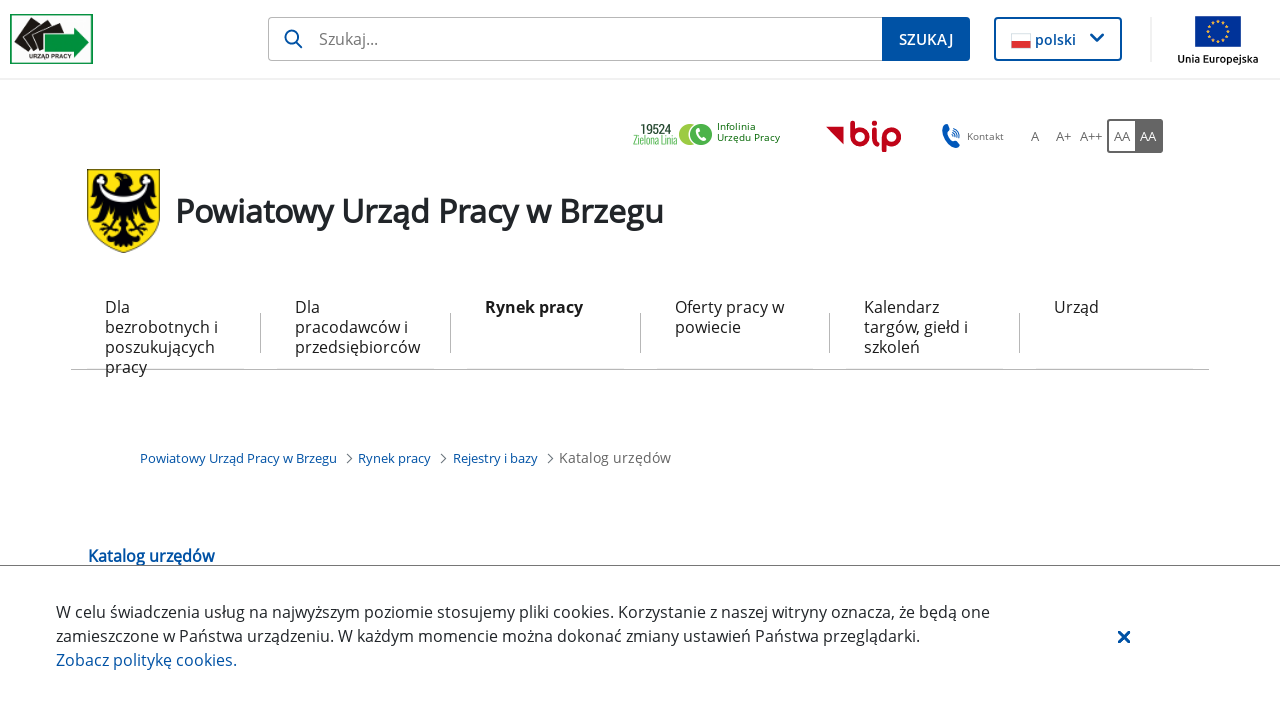

--- FILE ---
content_type: text/javascript
request_url: https://brzeg.praca.gov.pl/o/labor-office-nnk-theme/js/main.js?browserId=chrome&minifierType=js&languageId=pl_PL&t=1764471712000
body_size: 142
content:
/*1764471712000*/
AUI().ready(function(){});Liferay.Portlet.ready(function(a,b){});Liferay.on("allPortletsReady",function(){});

--- FILE ---
content_type: text/plain
request_url: https://brzeg.praca.gov.pl/o/organization/officefinder/
body_size: 76762
content:
[ {
  "provinceName" : "WojewÃ³dztwo dolnoÅ›lÄ…skie",
  "provinceLogo" : "/o/officefinder/herby/dolnoslaskie.png",
  "districts" : [ {
    "fullName" : "WojewÃ³dzki UrzÄ…d Pracy we WrocÅ‚awiu",
    "district" : "0264",
    "districtLogo" : "/quick_image/path/site/herb/91541.png",
    "districtLink" : "http://wupdolnoslaski.praca.gov.pl",
    "districtDetails" : {
      "name" : "WUP we WrocÅ‚awiu",
      "adres" : null,
      "province" : "dolnoÅ›lÄ…skie",
      "street" : "Eugeniusza Kwiatkowskiego",
      "streetNumber" : "4",
      "locality" : "WrocÅ‚aw",
      "postalCode" : "52-407",
      "fax" : "(71) 397 42 02",
      "nip" : "8862566413",
      "email" : "wroclaw.dwup@dwup.pl",
      "webAddress" : "",
      "county" : "WrocÅ‚aw",
      "phone" : "(71) 397 42 00",
      "relatedDistricts" : [ {
        "fullName" : "WojewÃ³dzki UrzÄ…d Pracy we WrocÅ‚awiu filia w Jeleniej GÃ³rze",
        "district" : "0261",
        "districtLogo" : "/o/officefinder/herby/podmiana.png",
        "districtLink" : "http://",
        "districtDetails" : {
          "name" : "WUP Filia w Jeleniej GÃ³rze",
          "adres" : null,
          "province" : "dolnoÅ›lÄ…skie",
          "street" : "1 Maja",
          "streetNumber" : "27",
          "locality" : "Jelenia GÃ³ra",
          "postalCode" : "58-500",
          "fax" : "(75) 754 51 90",
          "nip" : "8862566413",
          "email" : "jeleniagora.dwup@dwup.pl",
          "webAddress" : "",
          "county" : "Jelenia GÃ³ra",
          "phone" : "(75) 754 51 70",
          "relatedDistricts" : [ ]
        }
      }, {
        "fullName" : "WojewÃ³dzki UrzÄ…d Pracy we WrocÅ‚awiu filia w Legnicy",
        "district" : "0262",
        "districtLogo" : "/o/officefinder/herby/podmiana.png",
        "districtLink" : "http://",
        "districtDetails" : {
          "name" : "WUP Filia w Legnicy",
          "adres" : null,
          "province" : "dolnoÅ›lÄ…skie",
          "street" : "Plac WolnoÅ›ci",
          "streetNumber" : "4",
          "locality" : "Legnica",
          "postalCode" : "59-220",
          "fax" : "(76) 850 34 01",
          "nip" : "8862566413",
          "email" : "legnica.dwup@dwup.pl",
          "webAddress" : "",
          "county" : "Legnica",
          "phone" : "(76) 850 34 00",
          "relatedDistricts" : [ ]
        }
      }, {
        "fullName" : "WojewÃ³dzki UrzÄ…d Pracy we WrocÅ‚awiu filia w WaÅ‚brzychu",
        "district" : "0265",
        "districtLogo" : "/o/officefinder/herby/podmiana.png",
        "districtLink" : "http://",
        "districtDetails" : {
          "name" : "WUP Filia w WaÅ‚brzychu",
          "adres" : null,
          "province" : "dolnoÅ›lÄ…skie",
          "street" : "Ogrodowa",
          "streetNumber" : "5b",
          "locality" : "WaÅ‚brzych",
          "postalCode" : "58-306",
          "fax" : "(74) 886 65 09",
          "nip" : "8862566413",
          "email" : "walbrzych.dwup@dwup.pl",
          "webAddress" : "",
          "county" : "waÅ‚brzyski",
          "phone" : "(74) 886 65 03",
          "relatedDistricts" : [ ]
        }
      } ]
    }
  }, {
    "fullName" : "Powiatowy UrzÄ…d Pracy w BolesÅ‚awcu",
    "district" : "0201",
    "districtLogo" : "/quick_image/path/site/herb/1717690.png",
    "districtLink" : "http://boleslawiec.praca.gov.pl",
    "districtDetails" : {
      "name" : "PUP w BolesÅ‚awcu",
      "adres" : null,
      "province" : "dolnoÅ›lÄ…skie",
      "street" : "ObroÅ„cÃ³w Helu",
      "streetNumber" : "10",
      "locality" : "BolesÅ‚awiec",
      "postalCode" : "59-700",
      "fax" : "(75) 732-66-01",
      "nip" : "6121088103",
      "email" : "wrbo@praca.gov.pl",
      "webAddress" : "https://boleslawiec.praca.gov.pl",
      "county" : "bolesÅ‚awiecki",
      "phone" : "(76) 856-98-28",
      "relatedDistricts" : [ ]
    }
  }, {
    "fullName" : "Powiatowy UrzÄ…d Pracy w DzierÅ¼oniowie",
    "district" : "0202",
    "districtLogo" : "/quick_image/path/site/herb/1717701.png",
    "districtLink" : "http://dzierzoniow.praca.gov.pl",
    "districtDetails" : {
      "name" : "PUP w DzierÅ¼oniowie",
      "adres" : null,
      "province" : "dolnoÅ›lÄ…skie",
      "street" : "Rynek",
      "streetNumber" : "27",
      "locality" : "DzierÅ¼oniÃ³w",
      "postalCode" : "58-200",
      "fax" : "(0-74) 8312347",
      "nip" : "8821476156",
      "email" : "sekretariat@dzierzoniow.praca.gov.pl",
      "webAddress" : "https://dzierzoniow.praca.gov.pl",
      "county" : "dzierÅ¼oniowski",
      "phone" : "(0-74) 8320-380",
      "relatedDistricts" : [ {
        "fullName" : "Powiatowy UrzÄ…d Pracy w DzierÅ¼oniowie Filia w Bielawie",
        "district" : "0202",
        "districtLogo" : "/o/officefinder/herby/podmiana.png",
        "districtLink" : "http://",
        "districtDetails" : {
          "name" : "PUP w DzierÅ¼oniowie Filia w Bielawie",
          "adres" : null,
          "province" : "dolnoÅ›lÄ…skie",
          "street" : "WolnoÅ›ci",
          "streetNumber" : "109",
          "locality" : "Bielawa",
          "postalCode" : "58-260",
          "fax" : "",
          "nip" : "8821476156",
          "email" : "",
          "webAddress" : "",
          "county" : "dzierÅ¼oniowski",
          "phone" : "(74) 832 52 61",
          "relatedDistricts" : [ ]
        }
      } ]
    }
  }, {
    "fullName" : "Powiatowy UrzÄ…d Pracy w GÅ‚ogowie",
    "district" : "0203",
    "districtLogo" : "/quick_image/path/site/herb/1717712.jpg",
    "districtLink" : "http://glogow.praca.gov.pl",
    "districtDetails" : {
      "name" : "PUP w GÅ‚ogowie",
      "adres" : null,
      "province" : "dolnoÅ›lÄ…skie",
      "street" : "Piaskowa",
      "streetNumber" : "1",
      "locality" : "GÅ‚ogÃ³w",
      "postalCode" : "67-200",
      "fax" : "(0-76) 72-75-501",
      "nip" : "6931897159",
      "email" : "wrgl@praca.gov.pl",
      "webAddress" : "",
      "county" : "gÅ‚ogowski",
      "phone" : "(0-76) 72-75-555",
      "relatedDistricts" : [ ]
    }
  }, {
    "fullName" : "Powiatowy UrzÄ…d Pracy w GÃ³rze",
    "district" : "0204",
    "districtLogo" : "/quick_image/path/site/herb/1717723.png",
    "districtLink" : "http://gora.praca.gov.pl",
    "districtDetails" : {
      "name" : "PUP w GÃ³rze",
      "adres" : null,
      "province" : "dolnoÅ›lÄ…skie",
      "street" : "PoznaÅ„ska",
      "streetNumber" : "4",
      "locality" : "GÃ³ra",
      "postalCode" : "56-200",
      "fax" : "(65) 543-36-12",
      "nip" : "6991448241",
      "email" : "wrgo@praca.gov.pl",
      "webAddress" : "https://gora.praca.gov.pl/",
      "county" : "gÃ³rowski",
      "phone" : "(65) 543-22-25",
      "relatedDistricts" : [ ]
    }
  }, {
    "fullName" : "Powiatowy UrzÄ…d Pracy w Jaworze",
    "district" : "0205",
    "districtLogo" : "/quick_image/path/site/herb/1717734.png",
    "districtLink" : "http://jawor.praca.gov.pl",
    "districtDetails" : {
      "name" : "PUP w Jaworze",
      "adres" : null,
      "province" : "dolnoÅ›lÄ…skie",
      "street" : "Strzegomska",
      "streetNumber" : "7",
      "locality" : "Jawor",
      "postalCode" : "59-400",
      "fax" : "(076)87-02-406",
      "nip" : "6951009222",
      "email" : "wrja@praca.gov.pl",
      "webAddress" : "",
      "county" : "jaworski",
      "phone" : "(0-76) 87-02-406",
      "relatedDistricts" : [ ]
    }
  }, {
    "fullName" : "Powiatowy UrzÄ…d Pracy w Jeleniej GÃ³rze",
    "district" : "0261",
    "districtLogo" : "/quick_image/path/site/herb/1717888.jpg",
    "districtLink" : "http://jeleniagora.praca.gov.pl",
    "districtDetails" : {
      "name" : "PUP w Jeleniej GÃ³rze",
      "adres" : null,
      "province" : "dolnoÅ›lÄ…skie",
      "street" : "PodchorÄ…Å¼ych",
      "streetNumber" : "15",
      "locality" : "Jelenia GÃ³ra",
      "postalCode" : "58-508",
      "fax" : "",
      "nip" : "6111072508",
      "email" : "wrje@praca.gov.pl",
      "webAddress" : "https://jeleniagora.praca.gov.pl",
      "county" : "Jelenia GÃ³ra",
      "phone" : "+48 756 473 160",
      "relatedDistricts" : [ ]
    }
  }, {
    "fullName" : "Powiatowy UrzÄ…d Pracy w Kamiennej GÃ³rze",
    "district" : "0207",
    "districtLogo" : "/quick_image/path/site/herb/1717745.jpg",
    "districtLink" : "http://kamiennagora.praca.gov.pl",
    "districtDetails" : {
      "name" : "PUP w Kamiennej GÃ³rze",
      "adres" : null,
      "province" : "dolnoÅ›lÄ…skie",
      "street" : "Henryka Sienkiewicza",
      "streetNumber" : "6a",
      "locality" : "Kamienna GÃ³ra",
      "postalCode" : "58-400",
      "fax" : "",
      "nip" : "6141339287",
      "email" : "wrka@praca.gov.pl",
      "webAddress" : "",
      "county" : "kamiennogÃ³rski",
      "phone" : "75-64-50-160",
      "relatedDistricts" : [ ]
    }
  }, {
    "fullName" : "Powiatowy UrzÄ…d Pracy w KÅ‚odzku",
    "district" : "0208",
    "districtLogo" : "/quick_image/path/site/herb/1717756.png",
    "districtLink" : "http://klodzko.praca.gov.pl",
    "districtDetails" : {
      "name" : "PUP w KÅ‚odzku",
      "adres" : null,
      "province" : "dolnoÅ›lÄ…skie",
      "street" : "WyspiaÅ„skiego",
      "streetNumber" : "2J",
      "locality" : "KÅ‚odzko",
      "postalCode" : "57-300",
      "fax" : "074 865-74-34",
      "nip" : "8831012168",
      "email" : "wrkl@praca.gov.pl",
      "webAddress" : "",
      "county" : "kÅ‚odzki",
      "phone" : "074 865-74-10",
      "relatedDistricts" : [ {
        "fullName" : "Powiatowy UrzÄ…d Pracy w KÅ‚odzku Filia w Nowej Rudzie",
        "district" : "0208",
        "districtLogo" : "/o/officefinder/herby/podmiana.png",
        "districtLink" : "http://",
        "districtDetails" : {
          "name" : "PUP w KÅ‚odzku Filia w Nowej Rudzie",
          "adres" : null,
          "province" : "dolnoÅ›lÄ…skie",
          "street" : "marsz. JÃ³zefa PiÅ‚sudskiego",
          "streetNumber" : "14",
          "locality" : "Nowa Ruda",
          "postalCode" : "57-400",
          "fax" : "(074) 873-50-60",
          "nip" : "8831012168",
          "email" : "filia.nr@klodzko.praca.gov.pl",
          "webAddress" : "",
          "county" : "kÅ‚odzki",
          "phone" : "(0-74) 873-50-50",
          "relatedDistricts" : [ ]
        }
      }, {
        "fullName" : "Powiatowy UrzÄ…d Pracy w KÅ‚odzku Filia w Bystrzycy KÅ‚odzkiej",
        "district" : "0208",
        "districtLogo" : "/o/officefinder/herby/podmiana.png",
        "districtLink" : "http://",
        "districtDetails" : {
          "name" : "PUP w KÅ‚odzku Filia w Bystrzycy KÅ‚odzkiej",
          "adres" : null,
          "province" : "dolnoÅ›lÄ…skie",
          "street" : "Sienkiewicza",
          "streetNumber" : "6",
          "locality" : "Bystrzyca KÅ‚odzka",
          "postalCode" : "57-500",
          "fax" : "74-811-60-60",
          "nip" : "8831012168",
          "email" : "filia.bk@klodzko.praca.gov.pl",
          "webAddress" : "",
          "county" : "kÅ‚odzki",
          "phone" : "74-811-60-50",
          "relatedDistricts" : [ ]
        }
      } ]
    }
  }, {
    "fullName" : "Powiatowy UrzÄ…d Pracy w Legnicy",
    "district" : "0262",
    "districtLogo" : "/quick_image/path/site/herb/1717899.jpg",
    "districtLink" : "http://legnica.praca.gov.pl",
    "districtDetails" : {
      "name" : "PUP w Legnicy",
      "adres" : null,
      "province" : "dolnoÅ›lÄ…skie",
      "street" : "Andersa",
      "streetNumber" : "2",
      "locality" : "Legnica",
      "postalCode" : "59-220",
      "fax" : "(76) 72-25-211",
      "nip" : "6911074087",
      "email" : "wrle@praca.gov.pl",
      "webAddress" : "",
      "county" : "Legnica",
      "phone" : "(76) 72-25-210",
      "relatedDistricts" : [ {
        "fullName" : "Powiatowy UrzÄ…d Pracy w Legnicy Filia w Chojnowie",
        "district" : "0209",
        "districtLogo" : "/o/officefinder/herby/podmiana.png",
        "districtLink" : "http://",
        "districtDetails" : {
          "name" : "PUP w Legnicy Filia w Chojnowie",
          "adres" : null,
          "province" : "dolnoÅ›lÄ…skie",
          "street" : "Rynek",
          "streetNumber" : "20",
          "locality" : "ChojnÃ³w",
          "postalCode" : "59-225",
          "fax" : "(0-76) 81-88-525",
          "nip" : "6911074087",
          "email" : "wrlech@praca.gov.pl",
          "webAddress" : "",
          "county" : "legnicki",
          "phone" : "(0-76) 81-88-525",
          "relatedDistricts" : [ ]
        }
      } ]
    }
  }, {
    "fullName" : "Powiatowy UrzÄ…d Pracy w Lubaniu",
    "district" : "0210",
    "districtLogo" : "/quick_image/path/site/herb/1717767.png",
    "districtLink" : "http://luban.praca.gov.pl",
    "districtDetails" : {
      "name" : "PUP w Lubaniu",
      "adres" : null,
      "province" : "dolnoÅ›lÄ…skie",
      "street" : "LwÃ³wecka",
      "streetNumber" : "10",
      "locality" : "LubaÅ„",
      "postalCode" : "59-800",
      "fax" : "(0-75) 7223278",
      "nip" : "6131261187",
      "email" : "pup@powiatluban.pl",
      "webAddress" : "https://www.luban.praca.gov.pl",
      "county" : "lubaÅ„ski",
      "phone" : "(0-75) 7222548",
      "relatedDistricts" : [ ]
    }
  }, {
    "fullName" : "Powiatowy UrzÄ…d Pracy w Lubinie",
    "district" : "0211",
    "districtLogo" : "/quick_image/path/site/herb/1717778.png",
    "districtLink" : "http://lubin.praca.gov.pl",
    "districtDetails" : {
      "name" : "PUP w Lubinie",
      "adres" : null,
      "province" : "dolnoÅ›lÄ…skie",
      "street" : "Jana KiliÅ„skiego",
      "streetNumber" : "12b",
      "locality" : "Lubin",
      "postalCode" : "59-300",
      "fax" : "767461400",
      "nip" : "6921033718",
      "email" : "wrln@praca.gov.pl",
      "webAddress" : "https://lubin.praca.gov.pl",
      "county" : "lubiÅ„ski",
      "phone" : "767461401",
      "relatedDistricts" : [ ]
    }
  }, {
    "fullName" : "Powiatowy UrzÄ…d Pracy w LwÃ³wku ÅšlÄ…skim",
    "district" : "0212",
    "districtLogo" : "/quick_image/path/site/herb/1717789.png",
    "districtLink" : "http://lwowekslaski.praca.gov.pl",
    "districtDetails" : {
      "name" : "PUP w LwÃ³wku ÅšlÄ…skim",
      "adres" : null,
      "province" : "dolnoÅ›lÄ…skie",
      "street" : "Budowlanych",
      "streetNumber" : "1",
      "locality" : "LwÃ³wek ÅšlÄ…ski",
      "postalCode" : "59-600",
      "fax" : "(0-75) 78-24-224",
      "nip" : "6161387935",
      "email" : "wrlw@praca.gov.pl",
      "webAddress" : "",
      "county" : "lwÃ³wecki",
      "phone" : "(0-75) 78-242-25..27",
      "relatedDistricts" : [ ]
    }
  }, {
    "fullName" : "Powiatowy UrzÄ…d Pracy w Miliczu",
    "district" : "0213",
    "districtLogo" : "/quick_image/path/site/herb/1717800.png",
    "districtLink" : "http://milicz.praca.gov.pl",
    "districtDetails" : {
      "name" : "PUP w Miliczu",
      "adres" : null,
      "province" : "dolnoÅ›lÄ…skie",
      "street" : "Wojska Polskiego",
      "streetNumber" : "40",
      "locality" : "Milicz",
      "postalCode" : "56-300",
      "fax" : "(0-71) 384-29-58",
      "nip" : "9161285395",
      "email" : "wrmi@praca.gov.pl",
      "webAddress" : "",
      "county" : "milicki",
      "phone" : "(0-71) 384-29-89",
      "relatedDistricts" : [ ]
    }
  }, {
    "fullName" : "Powiatowy UrzÄ…d Pracy w OleÅ›nicy",
    "district" : "0214",
    "districtLogo" : "/quick_image/path/site/herb/1717811.jpg",
    "districtLink" : "http://olesnica.praca.gov.pl",
    "districtDetails" : {
      "name" : "PUP w OleÅ›nicy",
      "adres" : null,
      "province" : "dolnoÅ›lÄ…skie",
      "street" : "Wojska Polskiego",
      "streetNumber" : "13",
      "locality" : "OleÅ›nica",
      "postalCode" : "56-400",
      "fax" : "(71) 314-31-84",
      "nip" : "9111740383",
      "email" : "wrol@praca.gov.pl",
      "webAddress" : "https://olesnica.praca.gov.pl",
      "county" : "oleÅ›nicki",
      "phone" : "(71) 314-20-89",
      "relatedDistricts" : [ {
        "fullName" : "Powiatowy UrzÄ…d Pracy w OleÅ›nicy Punkt w Bierutowie",
        "district" : "0214",
        "districtLogo" : "/o/officefinder/herby/podmiana.png",
        "districtLink" : "http://",
        "districtDetails" : {
          "name" : "PUP w OleÅ›nicy Punkt w Bierutowie",
          "adres" : null,
          "province" : "dolnoÅ›lÄ…skie",
          "street" : "Moniuszki",
          "streetNumber" : "12",
          "locality" : "BierutÃ³w",
          "postalCode" : "56-420",
          "fax" : "(71) 314-63-06",
          "nip" : "9111740383",
          "email" : "wrolbi@praca.gov.pl",
          "webAddress" : "https://olesnica.praca.gov.pl",
          "county" : "oleÅ›nicki",
          "phone" : "(71) 314-63-06",
          "relatedDistricts" : [ ]
        }
      }, {
        "fullName" : "Powiatowy UrzÄ…d Pracy w OleÅ›nicy Filia w Sycowie",
        "district" : "0214",
        "districtLogo" : "/o/officefinder/herby/podmiana.png",
        "districtLink" : "http://",
        "districtDetails" : {
          "name" : "PUP w OleÅ›nicy Filia w Sycowie",
          "adres" : null,
          "province" : "dolnoÅ›lÄ…skie",
          "street" : "Mickiewicza",
          "streetNumber" : "7",
          "locality" : "SycÃ³w",
          "postalCode" : "56-500",
          "fax" : "(62) 785-50-75",
          "nip" : "9111740383",
          "email" : "wrolsy@praca.gov.pl",
          "webAddress" : "https://olesnica.praca.gov.pl",
          "county" : "oleÅ›nicki",
          "phone" : "(62) 785-30-53",
          "relatedDistricts" : [ ]
        }
      }, {
        "fullName" : "Powiatowy UrzÄ…d Pracy w OleÅ›nicy Punkt w TwardogÃ³rze",
        "district" : "0214",
        "districtLogo" : "/o/officefinder/herby/podmiana.png",
        "districtLink" : "http://",
        "districtDetails" : {
          "name" : "PUP w OleÅ›nicy Punkt w TwardogÃ³rze",
          "adres" : null,
          "province" : "dolnoÅ›lÄ…skie",
          "street" : "Wielkopolska",
          "streetNumber" : "11",
          "locality" : "TwardogÃ³ra",
          "postalCode" : "56-416",
          "fax" : "(71) 315-90-80",
          "nip" : "9111740383",
          "email" : "wroltw@praca.gov.pl",
          "webAddress" : "https://olesnica.praca.gov.pl",
          "county" : "oleÅ›nicki",
          "phone" : "(71) 315-90-80",
          "relatedDistricts" : [ ]
        }
      } ]
    }
  }, {
    "fullName" : "Powiatowy UrzÄ…d Pracy w OÅ‚awie",
    "district" : "0215",
    "districtLogo" : "/quick_image/path/site/herb/1717822.png",
    "districtLink" : "http://olawa.praca.gov.pl",
    "districtDetails" : {
      "name" : "PUP w OÅ‚awie",
      "adres" : null,
      "province" : "dolnoÅ›lÄ…skie",
      "street" : "3-go Maja",
      "streetNumber" : "1",
      "locality" : "OÅ‚awa",
      "postalCode" : "55-200",
      "fax" : "(71) 303-36-42",
      "nip" : "9121044248",
      "email" : "wroa@praca.gov.pl",
      "webAddress" : "https://olawa.praca.gov.pl",
      "county" : "oÅ‚awski",
      "phone" : "(71) 313-90-33",
      "relatedDistricts" : [ {
        "fullName" : "Powiatowy UrzÄ…d Pracy w OÅ‚awie Filia w Jelczu-Laskowicach",
        "district" : "0215",
        "districtLogo" : "/o/officefinder/herby/podmiana.png",
        "districtLink" : "http://",
        "districtDetails" : {
          "name" : "PUP w OÅ‚awie Filia w Jelczu-Laskowicach",
          "adres" : null,
          "province" : "dolnoÅ›lÄ…skie",
          "street" : "BoÅ¼ka",
          "streetNumber" : "11",
          "locality" : "Jelcz-Laskowice",
          "postalCode" : "55-231",
          "fax" : "(071) 318-33-46",
          "nip" : "9121044248",
          "email" : "sekretariat@pup-olawa.pl",
          "webAddress" : "",
          "county" : "oÅ‚awski",
          "phone" : "(0-71) 318-33-46",
          "relatedDistricts" : [ ]
        }
      } ]
    }
  }, {
    "fullName" : "Powiatowy UrzÄ…d Pracy w Polkowicach",
    "district" : "0216",
    "districtLogo" : "/quick_image/path/site/herb/1717833.png",
    "districtLink" : "http://polkowice.praca.gov.pl",
    "districtDetails" : {
      "name" : "PUP w Polkowicach",
      "adres" : null,
      "province" : "dolnoÅ›lÄ…skie",
      "street" : "Legnicka",
      "streetNumber" : "15",
      "locality" : "Polkowice",
      "postalCode" : "59-100",
      "fax" : "(76) 746 52 53",
      "nip" : "6921756776",
      "email" : "wrpo@praca.gov.pl",
      "webAddress" : "",
      "county" : "polkowicki",
      "phone" : "(76) 746 52 50",
      "relatedDistricts" : [ {
        "fullName" : "Powiatowy UrzÄ…d Pracy w Polkowicach Filia w Przemkowie",
        "district" : "0216",
        "districtLogo" : "/o/officefinder/herby/podmiana.png",
        "districtLink" : "http://",
        "districtDetails" : {
          "name" : "PUP w Polkowicach Filia w Przemkowie",
          "adres" : null,
          "province" : "dolnoÅ›lÄ…skie",
          "street" : "10-go Lutego",
          "streetNumber" : "7",
          "locality" : "PrzemkÃ³w",
          "postalCode" : "59-170",
          "fax" : "",
          "nip" : "6921756776",
          "email" : "wrpopr@praca.gov.pl",
          "webAddress" : "",
          "county" : "polkowicki",
          "phone" : "(0-76) 83-19-216",
          "relatedDistricts" : [ ]
        }
      } ]
    }
  }, {
    "fullName" : "Powiatowy UrzÄ…d Pracy w Strzelinie",
    "district" : "0217",
    "districtLogo" : "/quick_image/path/site/herb/1717844.png",
    "districtLink" : "http://strzelin.praca.gov.pl",
    "districtDetails" : {
      "name" : "PUP w Strzelinie",
      "adres" : null,
      "province" : "dolnoÅ›lÄ…skie",
      "street" : "Kamienna",
      "streetNumber" : "10",
      "locality" : "Strzelin",
      "postalCode" : "57-100",
      "fax" : "0713921981 w. 36",
      "nip" : "9141037754",
      "email" : "wrst@praca.gov.pl",
      "webAddress" : "https://strzelin.praca.gov.pl",
      "county" : "strzeliÅ„ski",
      "phone" : "(0-71) 39-219-81",
      "relatedDistricts" : [ ]
    }
  }, {
    "fullName" : "Powiatowy UrzÄ…d Pracy w Åšrodzie ÅšlÄ…skiej",
    "district" : "0218",
    "districtLogo" : "/quick_image/path/site/herb/101349.png",
    "districtLink" : "http://srodaslaska.praca.gov.pl",
    "districtDetails" : {
      "name" : "PUP w Åšrodzie ÅšlÄ…skiej",
      "adres" : null,
      "province" : "dolnoÅ›lÄ…skie",
      "street" : "WrocÅ‚awska",
      "streetNumber" : "4",
      "locality" : "Åšroda ÅšlÄ…ska",
      "postalCode" : "55-300",
      "fax" : "(0-71) 317-25-05",
      "nip" : "9131149233",
      "email" : "wrsr@praca.gov.pl",
      "webAddress" : "http://srodaslaska.praca.gov.pl",
      "county" : "Å›redzki",
      "phone" : "(0-71) 317-25-05",
      "relatedDistricts" : [ ]
    }
  }, {
    "fullName" : "Powiatowy UrzÄ…d Pracy w Åšwidnicy",
    "district" : "0219",
    "districtLogo" : "/quick_image/path/site/herb/1717855.png",
    "districtLink" : "http://swidnica.praca.gov.pl",
    "districtDetails" : {
      "name" : "PUP w Åšwidnicy",
      "adres" : null,
      "province" : "dolnoÅ›lÄ…skie",
      "street" : "Marii SkÅ‚odowskiej-Curie",
      "streetNumber" : "5",
      "locality" : "Åšwidnica",
      "postalCode" : "58-100",
      "fax" : "(0-74) 8561813",
      "nip" : "8841294659",
      "email" : "wrsw@praca.gov.pl",
      "webAddress" : "",
      "county" : "Å›widnicki",
      "phone" : "(0-74) 8561812",
      "relatedDistricts" : [ {
        "fullName" : "Powiatowy UrzÄ…d Pracy w Åšwidnicy Filia w Åšwiebodzicach",
        "district" : "0219",
        "districtLogo" : "/o/officefinder/herby/podmiana.png",
        "districtLink" : "http://",
        "districtDetails" : {
          "name" : "PUP w Åšwidnicy Filia w Åšwiebodzicach",
          "adres" : null,
          "province" : "dolnoÅ›lÄ…skie",
          "street" : "Browarowa",
          "streetNumber" : "1",
          "locality" : "Åšwiebodzice",
          "postalCode" : "58-160",
          "fax" : "",
          "nip" : "8841294659",
          "email" : "",
          "webAddress" : "",
          "county" : "Å›widnicki",
          "phone" : "(0-74) 540-577",
          "relatedDistricts" : [ ]
        }
      }, {
        "fullName" : "Powiatowy UrzÄ…d Pracy w Åšwidnicy Filia w Strzegomiu",
        "district" : "0219",
        "districtLogo" : "/o/officefinder/herby/podmiana.png",
        "districtLink" : "http://",
        "districtDetails" : {
          "name" : "PUP w Åšwidnicy Filia w Strzegomiu",
          "adres" : null,
          "province" : "dolnoÅ›lÄ…skie",
          "street" : "Boh. Getta",
          "streetNumber" : "26",
          "locality" : "Strzegom",
          "postalCode" : "58-150",
          "fax" : "",
          "nip" : "8841294659",
          "email" : "",
          "webAddress" : "",
          "county" : "Å›widnicki",
          "phone" : "",
          "relatedDistricts" : [ ]
        }
      } ]
    }
  }, {
    "fullName" : "Powiatowy UrzÄ…d Pracy w Trzebnicy",
    "district" : "0220",
    "districtLogo" : "/quick_image/path/site/herb/1717866.png",
    "districtLink" : "http://trzebnica.praca.gov.pl",
    "districtDetails" : {
      "name" : "PUP w Trzebnicy",
      "adres" : null,
      "province" : "dolnoÅ›lÄ…skie",
      "street" : "KoÅ›ciuszki",
      "streetNumber" : "10",
      "locality" : "Trzebnica",
      "postalCode" : "55-100",
      "fax" : "(0-71) 387-11-38",
      "nip" : "9151566514",
      "email" : "wrtr@praca.gov.pl",
      "webAddress" : "https://trzebnica.praca.gov.pl",
      "county" : "trzebnicki",
      "phone" : "(0-71) 387-05-65",
      "relatedDistricts" : [ {
        "fullName" : "Powiatowy UrzÄ…d Pracy w Trzebnicy Filia w Å»migrodzie",
        "district" : "0220",
        "districtLogo" : "/o/officefinder/herby/podmiana.png",
        "districtLink" : "http://",
        "districtDetails" : {
          "name" : "PUP w Trzebnicy Filia w Å»migrodzie",
          "adres" : null,
          "province" : "dolnoÅ›lÄ…skie",
          "street" : "Zamkowa",
          "streetNumber" : "2a",
          "locality" : "Å»migrÃ³d",
          "postalCode" : "55-140",
          "fax" : "",
          "nip" : "9151566514",
          "email" : "wrtrzm@praca.gov.pl",
          "webAddress" : "https://trzebnica.praca.gov.pl",
          "county" : "gÃ³rowski",
          "phone" : "(0-71) 385-39-04",
          "relatedDistricts" : [ ]
        }
      } ]
    }
  }, {
    "fullName" : "Powiatowy UrzÄ…d Pracy w WaÅ‚brzychu",
    "district" : "0265",
    "districtLogo" : "/quick_image/path/site/herb/1717910.png",
    "districtLink" : "http://walbrzych.praca.gov.pl",
    "districtDetails" : {
      "name" : "PUP w WaÅ‚brzychu",
      "adres" : null,
      "province" : "dolnoÅ›lÄ…skie",
      "street" : "Ogrodowa",
      "streetNumber" : "5b",
      "locality" : "WaÅ‚brzych",
      "postalCode" : "58-306",
      "fax" : "748407376",
      "nip" : "8862507882",
      "email" : "wrwa@praca.gov.pl",
      "webAddress" : "https://walbrzych.praca.gov.pl/",
      "county" : "waÅ‚brzyski",
      "phone" : "(0-74) 8407300",
      "relatedDistricts" : [ {
        "fullName" : "Powiatowy UrzÄ…d Pracy w WaÅ‚brzychu Filia w Boguszowie-Gorcach",
        "district" : "0221",
        "districtLogo" : "/o/officefinder/herby/podmiana.png",
        "districtLink" : "http://",
        "districtDetails" : {
          "name" : "PUP w WaÅ‚brzychu Filia w Boguszowie-Gorcach",
          "adres" : null,
          "province" : "dolnoÅ›lÄ…skie",
          "street" : "Marcina Kasprzaka",
          "streetNumber" : "7",
          "locality" : "BoguszÃ³w-Gorce",
          "postalCode" : "58-370",
          "fax" : "748449274",
          "nip" : "8862507882",
          "email" : "kancelaria@urzadpracy.pl",
          "webAddress" : "http://urzadpracy.pl",
          "county" : "waÅ‚brzyski",
          "phone" : "748449274",
          "relatedDistricts" : [ ]
        }
      }, {
        "fullName" : "Powiatowy UrzÄ…d Pracy w WaÅ‚brzychu Filia w GÅ‚uszycy",
        "district" : "0221",
        "districtLogo" : "/o/officefinder/herby/podmiana.png",
        "districtLink" : "http://",
        "districtDetails" : {
          "name" : "PUP w WaÅ‚brzychu Filia w GÅ‚uszycy",
          "adres" : null,
          "province" : "dolnoÅ›lÄ…skie",
          "street" : "Grunwaldzka",
          "streetNumber" : "38",
          "locality" : "GÅ‚uszyca",
          "postalCode" : "58-340",
          "fax" : "",
          "nip" : "8862507882",
          "email" : "kancelaria@urzadpracy.pl",
          "webAddress" : "http://urzadpracy.pl",
          "county" : "waÅ‚brzyski",
          "phone" : "748456316",
          "relatedDistricts" : [ ]
        }
      }, {
        "fullName" : "Powiatowy UrzÄ…d Pracy w WaÅ‚brzychu Filia w Mieroszowie",
        "district" : "0221",
        "districtLogo" : "/o/officefinder/herby/podmiana.png",
        "districtLink" : "http://",
        "districtDetails" : {
          "name" : "PUP w WaÅ‚brzychu Filia w Mieroszowie",
          "adres" : null,
          "province" : "dolnoÅ›lÄ…skie",
          "street" : "pl. NiepodlegÅ‚oÅ›ci",
          "streetNumber" : "1",
          "locality" : "MieroszÃ³w",
          "postalCode" : "58-350",
          "fax" : "",
          "nip" : "8862507882",
          "email" : "kancelaria@urzadpracy.pl",
          "webAddress" : "http://urzadpracy.pl",
          "county" : "waÅ‚brzyski",
          "phone" : "748458999",
          "relatedDistricts" : [ ]
        }
      }, {
        "fullName" : "Powiatowy UrzÄ…d Pracy w WaÅ‚brzychu Filia w  Walimiu",
        "district" : "0221",
        "districtLogo" : "/o/officefinder/herby/podmiana.png",
        "districtLink" : "http://",
        "districtDetails" : {
          "name" : "PUP w WaÅ‚brzychu Filia w  Walimiu",
          "adres" : null,
          "province" : "dolnoÅ›lÄ…skie",
          "street" : "DÅ‚uga",
          "streetNumber" : "8",
          "locality" : "Walim",
          "postalCode" : "58-320",
          "fax" : "",
          "nip" : "8862507882",
          "email" : "kancelaria@urzadpracy.pl",
          "webAddress" : "http://urzadpracy.pl",
          "county" : "waÅ‚brzyski",
          "phone" : "748457377",
          "relatedDistricts" : [ ]
        }
      }, {
        "fullName" : "Powiatowy UrzÄ…d Pracy w WaÅ‚brzychu Filia w WaÅ‚brzychu",
        "district" : "0221",
        "districtLogo" : "/o/officefinder/herby/podmiana.png",
        "districtLink" : "http://",
        "districtDetails" : {
          "name" : "PUP w WaÅ‚brzychu Filia w WaÅ‚brzychu",
          "adres" : null,
          "province" : "dolnoÅ›lÄ…skie",
          "street" : "",
          "streetNumber" : "",
          "locality" : "WaÅ‚brzych",
          "postalCode" : "58-300",
          "fax" : "",
          "nip" : "8862507882",
          "email" : "",
          "webAddress" : "",
          "county" : "waÅ‚brzyski",
          "phone" : "",
          "relatedDistricts" : [ ]
        }
      } ]
    }
  }, {
    "fullName" : "Powiatowy UrzÄ…d Pracy w WoÅ‚owie",
    "district" : "0222",
    "districtLogo" : "/quick_image/path/site/herb/1717877.png",
    "districtLink" : "http://wolow.praca.gov.pl",
    "districtDetails" : {
      "name" : "PUP w WoÅ‚owie",
      "adres" : null,
      "province" : "dolnoÅ›lÄ…skie",
      "street" : "pl. Piastowski",
      "streetNumber" : "2",
      "locality" : "WoÅ‚Ã³w",
      "postalCode" : "56-100",
      "fax" : "",
      "nip" : "9880001544",
      "email" : "wrwo@praca.gov.pl",
      "webAddress" : "http://wolow.praca.gov.pl",
      "county" : "woÅ‚owski",
      "phone" : "(0-71) 389-19-90",
      "relatedDistricts" : [ {
        "fullName" : "Powiatowy UrzÄ…d Pracy w WoÅ‚owie Filia w Brzegu Dolnym",
        "district" : "0222",
        "districtLogo" : "/o/officefinder/herby/podmiana.png",
        "districtLink" : "http://",
        "districtDetails" : {
          "name" : "PUP w WoÅ‚owie Filia w Brzegu Dolnym",
          "adres" : null,
          "province" : "dolnoÅ›lÄ…skie",
          "street" : "Kochanowskiego",
          "streetNumber" : "5",
          "locality" : "Brzeg Dolny",
          "postalCode" : "56-120",
          "fax" : "",
          "nip" : "9880001544",
          "email" : "wrwobr@praca.gov.pl",
          "webAddress" : "",
          "county" : "woÅ‚owski",
          "phone" : "(0-71) 319-50-33",
          "relatedDistricts" : [ ]
        }
      } ]
    }
  }, {
    "fullName" : "Powiatowy UrzÄ…d Pracy we WrocÅ‚awiu",
    "district" : "0264",
    "districtLogo" : "/quick_image/path/site/herb/99720.png",
    "districtLink" : "http://wroclaw.praca.gov.pl",
    "districtDetails" : {
      "name" : "PUP we WrocÅ‚awiu",
      "adres" : null,
      "province" : "dolnoÅ›lÄ…skie",
      "street" : "Gliniana",
      "streetNumber" : "20/22",
      "locality" : "WrocÅ‚aw",
      "postalCode" : "50-525",
      "fax" : "71 7701633",
      "nip" : "8961000873",
      "email" : "wrwr@praca.gov.pl",
      "webAddress" : "https://wroclaw.praca.gov.pl",
      "county" : "WrocÅ‚aw",
      "phone" : "71 7701600",
      "relatedDistricts" : [ ]
    }
  }, {
    "fullName" : "Powiatowy UrzÄ…d Pracy w ZÄ…bkowicach ÅšlÄ…skich",
    "district" : "0224",
    "districtLogo" : "/quick_image/path/site/herb/1717503.png",
    "districtLink" : "http://zabkowiceslaskie.praca.gov.pl",
    "districtDetails" : {
      "name" : "PUP w ZÄ…bkowicach ÅšlÄ…skich",
      "adres" : null,
      "province" : "dolnoÅ›lÄ…skie",
      "street" : "PowstaÅ„cÃ³w Warszawy",
      "streetNumber" : "7",
      "locality" : "ZÄ…bkowice ÅšlÄ…skie",
      "postalCode" : "57-200",
      "fax" : "(0-74) 8 166-720",
      "nip" : "8871324112",
      "email" : "wrza@praca.gov.pl",
      "webAddress" : "",
      "county" : "zÄ…bkowicki",
      "phone" : "(0-74) 8 166-700",
      "relatedDistricts" : [ {
        "fullName" : "Powiatowy UrzÄ…d Pracy w ZÄ…bkowicach ÅšlÄ…skich Filia w ZiÄ™bicach",
        "district" : "0224",
        "districtLogo" : "/o/officefinder/herby/podmiana.png",
        "districtLink" : "http://",
        "districtDetails" : {
          "name" : "PUP w ZÄ…bkowicach ÅšlÄ…skich Filia w ZiÄ™bicach",
          "adres" : null,
          "province" : "dolnoÅ›lÄ…skie",
          "street" : "Rynek",
          "streetNumber" : "60",
          "locality" : "ZiÄ™bice",
          "postalCode" : "57-220",
          "fax" : "",
          "nip" : "8871324112",
          "email" : "",
          "webAddress" : "",
          "county" : "zÄ…bkowicki",
          "phone" : "(0-74) 191-413",
          "relatedDistricts" : [ ]
        }
      } ]
    }
  }, {
    "fullName" : "Powiatowy UrzÄ…d Pracy w Zgorzelcu",
    "district" : "0225",
    "districtLogo" : "/quick_image/path/site/herb/1181997.png",
    "districtLink" : "http://zgorzelec.praca.gov.pl",
    "districtDetails" : {
      "name" : "PUP w Zgorzelcu",
      "adres" : null,
      "province" : "dolnoÅ›lÄ…skie",
      "street" : "PuÅ‚askiego",
      "streetNumber" : "14",
      "locality" : "Zgorzelec",
      "postalCode" : "59-900",
      "fax" : "757755606",
      "nip" : "6151790977",
      "email" : "wrzg@praca.gov.pl",
      "webAddress" : "http://zgorzelec.praca.gov.pl",
      "county" : "zgorzelecki",
      "phone" : "757755605",
      "relatedDistricts" : [ ]
    }
  }, {
    "fullName" : "Powiatowy UrzÄ…d Pracy w ZÅ‚otoryi",
    "district" : "0226",
    "districtLogo" : "/quick_image/path/site/herb/1183746.png",
    "districtLink" : "http://zlotoryja.praca.gov.pl",
    "districtDetails" : {
      "name" : "PUP w ZÅ‚otoryi",
      "adres" : null,
      "province" : "dolnoÅ›lÄ…skie",
      "street" : "al. MiÅ‚a",
      "streetNumber" : "18",
      "locality" : "ZÅ‚otoryja",
      "postalCode" : "59-500",
      "fax" : "(0-76) 878-79-202",
      "nip" : "6941031585",
      "email" : "wrzl@praca.gov.pl",
      "webAddress" : "http://www.pup.zlotoryja.pl",
      "county" : "zÅ‚otoryjski",
      "phone" : "(0-76) 87-79-200",
      "relatedDistricts" : [ ]
    }
  } ],
  "provinceCode" : "02"
}, {
  "provinceName" : "WojewÃ³dztwo kujawsko-pomorskie",
  "provinceLogo" : "/o/officefinder/herby/kujawsko-pomorskie.png",
  "districts" : [ {
    "fullName" : "WojewÃ³dzki UrzÄ…d Pracy w Toruniu",
    "district" : "0463",
    "districtLogo" : "/quick_image/path/site/herb/5078407.png",
    "districtLink" : "http://wuptorun.praca.gov.pl",
    "districtDetails" : {
      "name" : "WUP w Toruniu",
      "adres" : null,
      "province" : "kujawsko-pomorskie",
      "street" : "Szosa CheÅ‚miÅ„ska",
      "streetNumber" : "30",
      "locality" : "ToruÅ„",
      "postalCode" : "87-100",
      "fax" : "(56) 669 39 99",
      "nip" : "9562020455",
      "email" : "wup@wup.torun.pl",
      "webAddress" : "",
      "county" : "ToruÅ„",
      "phone" : "(56) 669 39 00",
      "relatedDistricts" : [ {
        "fullName" : "WojewÃ³dzki UrzÄ…d Pracy w Toruniu Filia we WÅ‚ocÅ‚awku",
        "district" : "0464",
        "districtLogo" : "/o/officefinder/herby/podmiana.png",
        "districtLink" : "http://",
        "districtDetails" : {
          "name" : "WUP w Toruniu Filia we WÅ‚ocÅ‚awku",
          "adres" : null,
          "province" : "kujawsko-pomorskie",
          "street" : "Bulwary",
          "streetNumber" : "5B",
          "locality" : "WÅ‚ocÅ‚awek",
          "postalCode" : "87-800",
          "fax" : "(54) 411 21 40",
          "nip" : "9562020455",
          "email" : "oddzial.wloclawek@wup.torun.pl",
          "webAddress" : "",
          "county" : "WÅ‚ocÅ‚awek",
          "phone" : "(54) 411 21 10",
          "relatedDistricts" : [ ]
        }
      }, {
        "fullName" : "WojewÃ³dzki UrzÄ…d Pracy w Toruniu Filia w Bydgoszczy",
        "district" : "0461",
        "districtLogo" : "/o/officefinder/herby/podmiana.png",
        "districtLink" : "http://",
        "districtDetails" : {
          "name" : "WUP w Toruniu Filia w Bydgoszczy",
          "adres" : null,
          "province" : "kujawsko-pomorskie",
          "street" : "Paderewskiego",
          "streetNumber" : "26",
          "locality" : "Bydgoszcz",
          "postalCode" : "85-075",
          "fax" : "",
          "nip" : "9562020455",
          "email" : "oddzial.bydgoszcz@wup.torun.pl",
          "webAddress" : "",
          "county" : "Bydgoszcz",
          "phone" : "56 45 03 420",
          "relatedDistricts" : [ ]
        }
      } ]
    }
  }, {
    "fullName" : "Powiatowy UrzÄ…d Pracy w Aleksandrowie Kujawskim",
    "district" : "0401",
    "districtLogo" : "/quick_image/path/site/herb/1717921.png",
    "districtLink" : "http://aleksandrowkujawski.praca.gov.pl",
    "districtDetails" : {
      "name" : "PUP w Aleksandrowie Kujawskim",
      "adres" : null,
      "province" : "kujawsko-pomorskie",
      "street" : "PrzemysÅ‚owa",
      "streetNumber" : "1",
      "locality" : "AleksandrÃ³w Kujawski",
      "postalCode" : "87-700",
      "fax" : "(0-54) 282-46-96",
      "nip" : "8911169713",
      "email" : "toal@praca.gov.pl",
      "webAddress" : "https://aleksandrowkujawski.praca.gov.pl",
      "county" : "aleksandrowski",
      "phone" : "(0-54) 282-46-96",
      "relatedDistricts" : [ ]
    }
  }, {
    "fullName" : "Powiatowy UrzÄ…d Pracy w Brodnicy",
    "district" : "0402",
    "districtLogo" : "/quick_image/path/site/herb/1717932.png",
    "districtLink" : "http://brodnica.praca.gov.pl",
    "districtDetails" : {
      "name" : "PUP w Brodnicy",
      "adres" : null,
      "province" : "kujawsko-pomorskie",
      "street" : "Å»wirki i Wigury",
      "streetNumber" : "3",
      "locality" : "Brodnica",
      "postalCode" : "87-300",
      "fax" : "(0-56) 649-89-67",
      "nip" : "8741289156",
      "email" : "tobr@praca.gov.pl",
      "webAddress" : "",
      "county" : "brodnicki",
      "phone" : "(0-56) 649-89-40",
      "relatedDistricts" : [ ]
    }
  }, {
    "fullName" : "Powiatowy UrzÄ…d Pracy w Bydgoszczy",
    "district" : "0461",
    "districtLogo" : "/quick_image/path/site/herb/65856.png",
    "districtLink" : "http://bydgoszcz.praca.gov.pl",
    "districtDetails" : {
      "name" : "PUP w Bydgoszczy",
      "adres" : null,
      "province" : "kujawsko-pomorskie",
      "street" : "ToruÅ„ska",
      "streetNumber" : "147",
      "locality" : "Bydgoszcz",
      "postalCode" : "85-950",
      "fax" : "(0-52) 36-04-341",
      "nip" : "9532364428",
      "email" : "toby@praca.gov.pl",
      "webAddress" : "http://bydgoszcz.praca.gov.pl/",
      "county" : "Bydgoszcz",
      "phone" : "(0-52) 36-04-300",
      "relatedDistricts" : [ {
        "fullName" : "Powiatowy UrzÄ…d Pracy w Bydgoszczy Filia w Koronowie",
        "district" : "0403",
        "districtLogo" : "/o/officefinder/herby/podmiana.png",
        "districtLink" : "http://",
        "districtDetails" : {
          "name" : "PUP w Bydgoszczy Filia w Koronowie",
          "adres" : null,
          "province" : "kujawsko-pomorskie",
          "street" : "Szosa Kotomierska",
          "streetNumber" : "3",
          "locality" : "Koronowo",
          "postalCode" : "86-010",
          "fax" : "(0-52) 382-27-05",
          "nip" : "9532364428",
          "email" : "tobyko@praca.gov.pl",
          "webAddress" : "http://bydgoszcz.praca.gov.pl/",
          "county" : "bydgoski",
          "phone" : "(0-52) 382-27-05",
          "relatedDistricts" : [ ]
        }
      }, {
        "fullName" : "Powiatowy UrzÄ…d Pracy w Bydgoszczy Filia w Solcu Kujawskim",
        "district" : "0403",
        "districtLogo" : "/o/officefinder/herby/podmiana.png",
        "districtLink" : "http://",
        "districtDetails" : {
          "name" : "PUP w Bydgoszczy Filia w Solcu Kujawskim",
          "adres" : null,
          "province" : "kujawsko-pomorskie",
          "street" : "23 Stycznia",
          "streetNumber" : "14a",
          "locality" : "Solec Kujawski",
          "postalCode" : "86-050",
          "fax" : "(0-52) 387-22-87",
          "nip" : "9532364428",
          "email" : "tobyso@praca.gov.pl",
          "webAddress" : "http://bydgoszcz.praca.gov.pl/",
          "county" : "bydgoski",
          "phone" : "(0-52) 387-22-87",
          "relatedDistricts" : [ ]
        }
      } ]
    }
  }, {
    "fullName" : "Powiatowy UrzÄ…d Pracy w CheÅ‚mnie",
    "district" : "0404",
    "districtLogo" : "/quick_image/path/site/herb/1717943.png",
    "districtLink" : "http://chelmno.praca.gov.pl",
    "districtDetails" : {
      "name" : "PUP w CheÅ‚mnie",
      "adres" : null,
      "province" : "kujawsko-pomorskie",
      "street" : "ÅšwiÄ™tojerska",
      "streetNumber" : "1",
      "locality" : "CheÅ‚mno",
      "postalCode" : "86-200",
      "fax" : "(0-56) 686-00-41",
      "nip" : "8751065412",
      "email" : "chelmno@chelmno.praca.gov.pl",
      "webAddress" : "http://chelmno.praca.gov.pl",
      "county" : "cheÅ‚miÅ„ski",
      "phone" : "(0-56) 686-00-41",
      "relatedDistricts" : [ ]
    }
  }, {
    "fullName" : "Powiatowy UrzÄ…d Pracy w Golubiu-Dobrzyniu",
    "district" : "0405",
    "districtLogo" : "/quick_image/path/site/herb/1717954.png",
    "districtLink" : "http://golub-dobrzyn.praca.gov.pl",
    "districtDetails" : {
      "name" : "PUP w Golubiu-Dobrzyniu",
      "adres" : null,
      "province" : "kujawsko-pomorskie",
      "street" : "Szosa RypiÅ„ska",
      "streetNumber" : "26",
      "locality" : "Golub-DobrzyÅ„",
      "postalCode" : "87-400",
      "fax" : "(0-56) 683-52-30",
      "nip" : "8781547972",
      "email" : "togo@praca.gov.pl",
      "webAddress" : "",
      "county" : "golubsko-dobrzyÅ„ski",
      "phone" : "(0-56) 683-52-31",
      "relatedDistricts" : [ ]
    }
  }, {
    "fullName" : "Powiatowy UrzÄ…d Pracy w GrudziÄ…dzu",
    "district" : "0462",
    "districtLogo" : "/quick_image/path/site/herb/1717965.png",
    "districtLink" : "http://grudziadz.praca.gov.pl",
    "districtDetails" : {
      "name" : "PUP w GrudziÄ…dzu",
      "adres" : null,
      "province" : "kujawsko-pomorskie",
      "street" : "Parkowa",
      "streetNumber" : "22",
      "locality" : "GrudziÄ…dz",
      "postalCode" : "86-300",
      "fax" : "",
      "nip" : "8761017917",
      "email" : "togr@praca.gov.pl",
      "webAddress" : "https://grudziadz.praca.gov.pl/",
      "county" : "GrudziÄ…dz",
      "phone" : "(0-56) 643-30-00",
      "relatedDistricts" : [ ]
    }
  }, {
    "fullName" : "Powiatowy UrzÄ…d Pracy w InowrocÅ‚awiu",
    "district" : "0407",
    "districtLogo" : "/quick_image/path/site/herb/1165609.png",
    "districtLink" : "http://inowroclaw.praca.gov.pl",
    "districtDetails" : {
      "name" : "PUP w InowrocÅ‚awiu",
      "adres" : null,
      "province" : "kujawsko-pomorskie",
      "street" : "MÄ…tewska",
      "streetNumber" : "17",
      "locality" : "InowrocÅ‚aw",
      "postalCode" : "88-100",
      "fax" : "(052) 359-24-58",
      "nip" : "5561109406",
      "email" : "kancelaria@pupinowroclaw.pl",
      "webAddress" : "https://pupinowroclaw.pl",
      "county" : "inowrocÅ‚awski",
      "phone" : "(0-52) 359-24-00",
      "relatedDistricts" : [ ]
    }
  }, {
    "fullName" : "Powiatowy UrzÄ…d Pracy w Lipnie",
    "district" : "0408",
    "districtLogo" : "/quick_image/path/site/herb/1717976.png",
    "districtLink" : "http://lipno.praca.gov.pl",
    "districtDetails" : {
      "name" : "PUP w Lipnie",
      "adres" : null,
      "province" : "kujawsko-pomorskie",
      "street" : "Okrzei",
      "streetNumber" : "7B",
      "locality" : "Lipno",
      "postalCode" : "87-600",
      "fax" : "(0-54) 288-67-50",
      "nip" : "8931291558",
      "email" : "toli@praca.gov.pl",
      "webAddress" : "https://lipno.praca.gov.pl/",
      "county" : "lipnowski",
      "phone" : "(0-54) 288-67-00",
      "relatedDistricts" : [ ]
    }
  }, {
    "fullName" : "Powiatowy UrzÄ…d Pracy w Mogilnie",
    "district" : "0409",
    "districtLogo" : "/quick_image/path/site/herb/1717987.png",
    "districtLink" : "http://mogilno.praca.gov.pl",
    "districtDetails" : {
      "name" : "PUP w Mogilnie",
      "adres" : null,
      "province" : "kujawsko-pomorskie",
      "street" : "ObroÅ„cÃ³w Mogilna",
      "streetNumber" : "1",
      "locality" : "Mogilno",
      "postalCode" : "88-300",
      "fax" : "(52) 315-18-41",
      "nip" : "5571028129",
      "email" : "tomo@praca.gov.pl",
      "webAddress" : "http://pupmogilno.pl",
      "county" : "mogileÅ„ski",
      "phone" : "(52) 315-18-42",
      "relatedDistricts" : [ ]
    }
  }, {
    "fullName" : "Powiatowy UrzÄ…d Pracy w Nakle nad NoteciÄ…",
    "district" : "0410",
    "districtLogo" : "/quick_image/path/site/herb/1717998.jpg",
    "districtLink" : "http://naklo.praca.gov.pl",
    "districtDetails" : {
      "name" : "PUP w Nakle nad NoteciÄ…",
      "adres" : null,
      "province" : "kujawsko-pomorskie",
      "street" : "DÄ…browskiego",
      "streetNumber" : "46",
      "locality" : "NakÅ‚o nad NoteciÄ…",
      "postalCode" : "89-100",
      "fax" : "(0-52) 386-76-13",
      "nip" : "5581569039",
      "email" : "tona@praca.gov.pl",
      "webAddress" : "https://naklo.praca.gov.pl",
      "county" : "nakielski",
      "phone" : "(0-52) 386-76-10",
      "relatedDistricts" : [ {
        "fullName" : "Powiatowy UrzÄ…d Pracy w Nakle nad NoteciÄ… Filia w Szubinie",
        "district" : "0410",
        "districtLogo" : "/o/officefinder/herby/podmiana.png",
        "districtLink" : "http://",
        "districtDetails" : {
          "name" : "PUP w Nakle nad NoteciÄ… Filia w Szubinie",
          "adres" : null,
          "province" : "kujawsko-pomorskie",
          "street" : "Sportowa",
          "streetNumber" : "7",
          "locality" : "Szubin",
          "postalCode" : "89-200",
          "fax" : "(052) 391-13-11",
          "nip" : "5581569039",
          "email" : "tonasz@praca.gov.pl",
          "webAddress" : "https://naklo.praca.gov.pl",
          "county" : "nakielski",
          "phone" : "(052) 391-13-10",
          "relatedDistricts" : [ ]
        }
      } ]
    }
  }, {
    "fullName" : "Powiatowy UrzÄ…d Pracy w Radziejowie",
    "district" : "0411",
    "districtLogo" : "/quick_image/path/site/herb/1718009.png",
    "districtLink" : "http://radziejow.praca.gov.pl",
    "districtDetails" : {
      "name" : "PUP w Radziejowie",
      "adres" : null,
      "province" : "kujawsko-pomorskie",
      "street" : "KoÅ›ciuszki",
      "streetNumber" : "20/22",
      "locality" : "RadziejÃ³w",
      "postalCode" : "88-200",
      "fax" : "(0-54) 285-29-91",
      "nip" : "8891248443",
      "email" : "tora@up.gov.pl",
      "webAddress" : "http://radziejow.praca.gov.pl/",
      "county" : "radziejowski",
      "phone" : "(0-54) 285-32-69",
      "relatedDistricts" : [ ]
    }
  }, {
    "fullName" : "Powiatowy UrzÄ…d Pracy w Rypinie",
    "district" : "0412",
    "districtLogo" : "/o/officefinder/herby/podmiana.png",
    "districtLink" : "http://rypin.praca.gov.pl",
    "districtDetails" : {
      "name" : "PUP w Rypinie",
      "adres" : null,
      "province" : "kujawsko-pomorskie",
      "street" : "Nowy Rynek",
      "streetNumber" : "14",
      "locality" : "Rypin",
      "postalCode" : "87-500",
      "fax" : "(0-54) 280-24-79",
      "nip" : "8921160599",
      "email" : "tory@praca.gov.pl",
      "webAddress" : "https://rypin.praca.gov.pl",
      "county" : "rypiÅ„ski",
      "phone" : "(0-54) 280-21-44",
      "relatedDistricts" : [ ]
    }
  }, {
    "fullName" : "Powiatowy UrzÄ…d Pracy w SÄ™pÃ³lnie KrajeÅ„skim",
    "district" : "0413",
    "districtLogo" : "/quick_image/path/site/herb/1718031.png",
    "districtLink" : "http://sepolnokrajenskie.praca.gov.pl",
    "districtDetails" : {
      "name" : "PUP w SÄ™pÃ³lnie KrajeÅ„skim",
      "adres" : null,
      "province" : "kujawsko-pomorskie",
      "street" : "KoÅ›ciuszki",
      "streetNumber" : "11",
      "locality" : "SÄ™pÃ³lno KrajeÅ„skie",
      "postalCode" : "89-400",
      "fax" : "(0-52) 388-53-67",
      "nip" : "5611408566",
      "email" : "tose@praca.gov.pl",
      "webAddress" : "",
      "county" : "sÄ™poleÅ„ski",
      "phone" : "(0-52) 388-13-50",
      "relatedDistricts" : [ ]
    }
  }, {
    "fullName" : "Powiatowy UrzÄ…d Pracy w Åšwieciu",
    "district" : "0414",
    "districtLogo" : "/quick_image/path/site/herb/1790399.png",
    "districtLink" : "http://swiecie.praca.gov.pl",
    "districtDetails" : {
      "name" : "PUP w Åšwieciu",
      "adres" : null,
      "province" : "kujawsko-pomorskie",
      "street" : "Wojska Polskiego",
      "streetNumber" : "195A",
      "locality" : "Åšwiecie",
      "postalCode" : "86-100",
      "fax" : "523332253",
      "nip" : "5591130670",
      "email" : "pup@swiecie.praca.gov.pl",
      "webAddress" : "https://swiecie.praca.gov.pl",
      "county" : "Å›wiecki",
      "phone" : "523332210",
      "relatedDistricts" : [ {
        "fullName" : "Powiatowy UrzÄ…d Pracy w Åšwieciu Filia w Nowem",
        "district" : "0414",
        "districtLogo" : "/o/officefinder/herby/podmiana.png",
        "districtLink" : "http://",
        "districtDetails" : {
          "name" : "PUP w Åšwieciu Filia w Nowem",
          "adres" : null,
          "province" : "kujawsko-pomorskie",
          "street" : "Plac Åšw. Rocha",
          "streetNumber" : "5",
          "locality" : "Nowe",
          "postalCode" : "86-170",
          "fax" : "523327642",
          "nip" : "5591130670",
          "email" : "",
          "webAddress" : "",
          "county" : "Å›wiecki",
          "phone" : "523327642",
          "relatedDistricts" : [ ]
        }
      } ]
    }
  }, {
    "fullName" : "Powiatowy UrzÄ…d Pracy dla Miasta Torunia",
    "district" : "0463",
    "districtLogo" : "/quick_image/path/site/herb/1790459.png",
    "districtLink" : "http://muptorun.praca.gov.pl",
    "districtDetails" : {
      "name" : "PUP dla Miasta Torunia",
      "adres" : null,
      "province" : "kujawsko-pomorskie",
      "street" : "Mazowiecka",
      "streetNumber" : "49a",
      "locality" : "ToruÅ„",
      "postalCode" : "87-100",
      "fax" : "(0-56) 65-80-201",
      "nip" : "8792199138",
      "email" : "toto@praca.gov.pl",
      "webAddress" : "muptorun.praca.gov.pl",
      "county" : "ToruÅ„",
      "phone" : "(56) 65-80-202",
      "relatedDistricts" : [ ]
    }
  }, {
    "fullName" : "Powiatowy UrzÄ…d Pracy dla Powiatu ToruÅ„skiego",
    "district" : "0463",
    "districtLogo" : "/quick_image/path/site/herb/1790411.png",
    "districtLink" : "http://torun.praca.gov.pl",
    "districtDetails" : {
      "name" : "PUP dla Powiatu ToruÅ„skiego",
      "adres" : null,
      "province" : "kujawsko-pomorskie",
      "street" : "Polna",
      "streetNumber" : "115",
      "locality" : "ToruÅ„",
      "postalCode" : "87-100",
      "fax" : "(0-56) 675-15-13",
      "nip" : "8792201852",
      "email" : "sekretariat@pupdlapowiatutorunskiego.pl",
      "webAddress" : "http://pupdlapowiatutorunskiego.pl",
      "county" : "ToruÅ„",
      "phone" : "(0-56) 659-53-70",
      "relatedDistricts" : [ ]
    }
  }, {
    "fullName" : "Powiatowy UrzÄ…d Pracy w Tucholi",
    "district" : "0416",
    "districtLogo" : "/quick_image/path/site/herb/1790423.png",
    "districtLink" : "http://tuchola.praca.gov.pl",
    "districtDetails" : {
      "name" : "PUP w Tucholi",
      "adres" : null,
      "province" : "kujawsko-pomorskie",
      "street" : "Pl.WolnoÅ›ci",
      "streetNumber" : "23",
      "locality" : "Tuchola",
      "postalCode" : "89-500",
      "fax" : "(0-52) 5590801",
      "nip" : "5611373052",
      "email" : "totu@praca.gov.pl",
      "webAddress" : "",
      "county" : "tucholski",
      "phone" : "(0-52) 5590800",
      "relatedDistricts" : [ ]
    }
  }, {
    "fullName" : "Powiatowy UrzÄ…d Pracy w WÄ…brzeÅºnie",
    "district" : "0417",
    "districtLogo" : "/quick_image/path/site/herb/1790435.png",
    "districtLink" : "http://wabrzezno.praca.gov.pl",
    "districtDetails" : {
      "name" : "PUP w WÄ…brzeÅºnie",
      "adres" : null,
      "province" : "kujawsko-pomorskie",
      "street" : "WolnoÅ›ci",
      "streetNumber" : "44",
      "locality" : "WÄ…brzeÅºno",
      "postalCode" : "87-200",
      "fax" : "(0-56)6900429",
      "nip" : "8781609963",
      "email" : "kancelaria@pup-wabrzezno.pl",
      "webAddress" : "https://wabrzezno.praca.gov.pl/",
      "county" : "wÄ…brzeski",
      "phone" : "(0-56) 6900400",
      "relatedDistricts" : [ ]
    }
  }, {
    "fullName" : "Powiatowy UrzÄ…d Pracy we WÅ‚ocÅ‚awku",
    "district" : "0464",
    "districtLogo" : "/quick_image/path/site/herb/144566.png",
    "districtLink" : "http://wloclawek.praca.gov.pl",
    "districtDetails" : {
      "name" : "PUP we WÅ‚ocÅ‚awku",
      "adres" : null,
      "province" : "kujawsko-pomorskie",
      "street" : "Kapitulna",
      "streetNumber" : "24",
      "locality" : "WÅ‚ocÅ‚awek",
      "postalCode" : "87-800",
      "fax" : "(0-54) 231-07-82",
      "nip" : "8881540099",
      "email" : "towl@praca.gov.pl",
      "webAddress" : "",
      "county" : "WÅ‚ocÅ‚awek",
      "phone" : "(0-54) 234-00-89",
      "relatedDistricts" : [ {
        "fullName" : "Powiatowy UrzÄ…d Pracy we WÅ‚ocÅ‚awku Filia w Kowalu",
        "district" : "0418",
        "districtLogo" : "/o/officefinder/herby/podmiana.png",
        "districtLink" : "http://",
        "districtDetails" : {
          "name" : "PUP we WÅ‚ocÅ‚awku Filia w Kowalu",
          "adres" : null,
          "province" : "kujawsko-pomorskie",
          "street" : "Piwna",
          "streetNumber" : "24",
          "locality" : "Kowal",
          "postalCode" : "87-820",
          "fax" : "",
          "nip" : "8881540099",
          "email" : "",
          "webAddress" : "",
          "county" : "wÅ‚ocÅ‚awski",
          "phone" : "(0-54) 274-10-50",
          "relatedDistricts" : [ ]
        }
      }, {
        "fullName" : "Powiatowy UrzÄ…d Pracy we WÅ‚ocÅ‚awku Filia w LubraÅ„cu",
        "district" : "0418",
        "districtLogo" : "/o/officefinder/herby/podmiana.png",
        "districtLink" : "http://",
        "districtDetails" : {
          "name" : "PUP we WÅ‚ocÅ‚awku Filia w LubraÅ„cu",
          "adres" : null,
          "province" : "kujawsko-pomorskie",
          "street" : "Brzeska",
          "streetNumber" : "49",
          "locality" : "Lubraniec",
          "postalCode" : "87-890",
          "fax" : "",
          "nip" : "8881540099",
          "email" : "towllu@praca.gov.pl",
          "webAddress" : "",
          "county" : "wÅ‚ocÅ‚awski",
          "phone" : "(0-54) 286-22-18",
          "relatedDistricts" : [ ]
        }
      } ]
    }
  }, {
    "fullName" : "Powiatowy UrzÄ…d Pracy w Å»ninie",
    "district" : "0419",
    "districtLogo" : "/quick_image/path/site/herb/1790448.png",
    "districtLink" : "http://znin.praca.gov.pl",
    "districtDetails" : {
      "name" : "PUP w Å»ninie",
      "adres" : null,
      "province" : "kujawsko-pomorskie",
      "street" : "SkÅ‚adowa",
      "streetNumber" : "4",
      "locality" : "Å»nin",
      "postalCode" : "88-400",
      "fax" : "(0-52) 303-10-85",
      "nip" : "5621578873",
      "email" : "tozn@praca.gov.pl",
      "webAddress" : "http://znin.praca.gov.pl",
      "county" : "Å¼niÅ„ski",
      "phone" : "(0-52) 303-10-64",
      "relatedDistricts" : [ ]
    }
  } ],
  "provinceCode" : "04"
}, {
  "provinceName" : "WojewÃ³dztwo lubelskie",
  "provinceLogo" : "/o/officefinder/herby/lubelskie.png",
  "districts" : [ {
    "fullName" : "WojewÃ³dzki UrzÄ…d Pracy w Lublinie",
    "district" : "0663",
    "districtLogo" : "/quick_image/path/site/herb/165685.png",
    "districtLink" : "http://wuplublin.praca.gov.pl",
    "districtDetails" : {
      "name" : "WUP w Lublinie",
      "adres" : null,
      "province" : "lubelskie",
      "street" : "Obywatelska",
      "streetNumber" : "4",
      "locality" : "Lublin",
      "postalCode" : "20-092",
      "fax" : "(81) 463 53 05",
      "nip" : "7121936939",
      "email" : "sekretariat@wup.lublin.pl",
      "webAddress" : "http://wuplublin.praca.gov.pl",
      "county" : "Lublin",
      "phone" : "(81) 463 53 00",
      "relatedDistricts" : [ {
        "fullName" : "WojewÃ³dzki UrzÄ…d Pracy w Lublinie Filia w BiaÅ‚ej Podlaskiej",
        "district" : "0661",
        "districtLogo" : "/o/officefinder/herby/podmiana.png",
        "districtLink" : "http://",
        "districtDetails" : {
          "name" : "WUP w Lublinie Filia w BiaÅ‚ej Podlaskiej",
          "adres" : null,
          "province" : "lubelskie",
          "street" : "Warszawska",
          "streetNumber" : "14",
          "locality" : "BiaÅ‚a Podlaska",
          "postalCode" : "21-500",
          "fax" : "(83) 343 45 63",
          "nip" : "7121936939",
          "email" : "bialapodlaska-filia@wup.lublin.pl",
          "webAddress" : "",
          "county" : "bialski",
          "phone" : "(83) 343 45 63",
          "relatedDistricts" : [ ]
        }
      }, {
        "fullName" : "WojewÃ³dzki UrzÄ…d Pracy w Lublinie Filia w CheÅ‚mie",
        "district" : "0662",
        "districtLogo" : "/o/officefinder/herby/podmiana.png",
        "districtLink" : "http://",
        "districtDetails" : {
          "name" : "WUP w Lublinie Filia w CheÅ‚mie",
          "adres" : null,
          "province" : "lubelskie",
          "street" : "Mickiewicza",
          "streetNumber" : "37",
          "locality" : "CheÅ‚m",
          "postalCode" : "22-100",
          "fax" : "",
          "nip" : "7121936939",
          "email" : "chelm-filia@wup.lublin.pl",
          "webAddress" : "",
          "county" : "CheÅ‚m",
          "phone" : "(82) 563 05 82",
          "relatedDistricts" : [ ]
        }
      }, {
        "fullName" : "WojewÃ³dzki UrzÄ…d Pracy w Lublinie Filia w ZamoÅ›ciu",
        "district" : "0664",
        "districtLogo" : "/o/officefinder/herby/podmiana.png",
        "districtLink" : "http://",
        "districtDetails" : {
          "name" : "WUP w Lublinie Filia w ZamoÅ›ciu",
          "adres" : null,
          "province" : "lubelskie",
          "street" : "PartyzantÃ³w",
          "streetNumber" : "3",
          "locality" : "ZamoÅ›Ä‡",
          "postalCode" : "22-400",
          "fax" : "(84) 677 66 17",
          "nip" : "7121936939",
          "email" : "zamosc-filia@wup.lublin.pl",
          "webAddress" : "",
          "county" : "zamojski",
          "phone" : "(84) 677 66 17",
          "relatedDistricts" : [ ]
        }
      } ]
    }
  }, {
    "fullName" : "Powiatowy UrzÄ…d Pracy w BiaÅ‚ej Podlaskiej",
    "district" : "0661",
    "districtLogo" : "/quick_image/path/site/herb/1790648.png",
    "districtLink" : "http://bialapodlaska.praca.gov.pl",
    "districtDetails" : {
      "name" : "PUP w BiaÅ‚ej Podlaskiej",
      "adres" : null,
      "province" : "lubelskie",
      "street" : "Brzeska",
      "streetNumber" : "101",
      "locality" : "BiaÅ‚a Podlaska",
      "postalCode" : "21-500",
      "fax" : "(0-83) 3416557",
      "nip" : "5371998082",
      "email" : "pupbp@pupbialapodlaska.pl",
      "webAddress" : "http://www.pupbialapodlaska.pl/",
      "county" : "bialski",
      "phone" : "(0-83) 3416500",
      "relatedDistricts" : [ {
        "fullName" : "Powiatowy UrzÄ…d Pracy w BiaÅ‚ej Podlaskiej Filia w MiÄ™dzyrzecu Podlask",
        "district" : "0601",
        "districtLogo" : "/o/officefinder/herby/podmiana.png",
        "districtLink" : "http://",
        "districtDetails" : {
          "name" : "PUP w BiaÅ‚ej Podlaskiej Filia w MiÄ™dzyrzecu Podlask",
          "adres" : null,
          "province" : "lubelskie",
          "street" : "Brzeska",
          "streetNumber" : "16",
          "locality" : "MiÄ™dzyrzec Podlaski",
          "postalCode" : "21-560",
          "fax" : "(0-83) 3712408",
          "nip" : "5371998082",
          "email" : "lubpmi@praca.gov.pl",
          "webAddress" : "",
          "county" : "bialski",
          "phone" : "(0-83) 3713090",
          "relatedDistricts" : [ ]
        }
      }, {
        "fullName" : "Powiatowy UrzÄ…d Pracy w BiaÅ‚ej Podlaskiej Filia w Terespolu",
        "district" : "0601",
        "districtLogo" : "/o/officefinder/herby/podmiana.png",
        "districtLink" : "http://",
        "districtDetails" : {
          "name" : "PUP w BiaÅ‚ej Podlaskiej Filia w Terespolu",
          "adres" : null,
          "province" : "lubelskie",
          "street" : "Wojska Polskiego",
          "streetNumber" : "104",
          "locality" : "Terespol",
          "postalCode" : "21-550",
          "fax" : "(0-83) 3752562",
          "nip" : "5371998082",
          "email" : "lubpte@praca.gov.pl",
          "webAddress" : "",
          "county" : "bialski",
          "phone" : "(0-83) 3752562",
          "relatedDistricts" : [ ]
        }
      } ]
    }
  }, {
    "fullName" : "Powiatowy UrzÄ…d Pracy w BiÅ‚goraju",
    "district" : "0602",
    "districtLogo" : "/quick_image/path/site/herb/1790470.png",
    "districtLink" : "http://bilgoraj.praca.gov.pl",
    "districtDetails" : {
      "name" : "PUP w BiÅ‚goraju",
      "adres" : null,
      "province" : "lubelskie",
      "street" : "BohaterÃ³w Monte Cassino",
      "streetNumber" : "38",
      "locality" : "BiÅ‚goraj",
      "postalCode" : "23-400",
      "fax" : "0846861671",
      "nip" : "9181028081",
      "email" : "pupbilgoraj@pupbilgoraj.pl",
      "webAddress" : "https://bilgoraj.praca.gov.pl",
      "county" : "biÅ‚gorajski",
      "phone" : "0846850000",
      "relatedDistricts" : [ ]
    }
  }, {
    "fullName" : "Powiatowy UrzÄ…d Pracy w CheÅ‚mie",
    "district" : "0662",
    "districtLogo" : "/quick_image/path/site/herb/1790661.png",
    "districtLink" : "http://chelm.praca.gov.pl",
    "districtDetails" : {
      "name" : "PUP w CheÅ‚mie",
      "adres" : null,
      "province" : "lubelskie",
      "street" : "Plac NiepodlegÅ‚oÅ›ci",
      "streetNumber" : "1",
      "locality" : "CheÅ‚m",
      "postalCode" : "22-100",
      "fax" : "(082) 562-76-68",
      "nip" : "5631057236",
      "email" : "luch@praca.gov.pl",
      "webAddress" : "https://chelm.praca.gov.pl",
      "county" : "CheÅ‚m",
      "phone" : "(082) 562-76-97",
      "relatedDistricts" : [ ]
    }
  }, {
    "fullName" : "Powiatowy UrzÄ…d Pracy w Hrubieszowie",
    "district" : "0604",
    "districtLogo" : "/quick_image/path/site/herb/1790481.png",
    "districtLink" : "http://hrubieszow.praca.gov.pl",
    "districtDetails" : {
      "name" : "PUP w Hrubieszowie",
      "adres" : null,
      "province" : "lubelskie",
      "street" : "LeÅ›miana",
      "streetNumber" : "11",
      "locality" : "HrubieszÃ³w",
      "postalCode" : "22-500",
      "fax" : "(0-84) 696 2691",
      "nip" : "9191250711",
      "email" : "luhr@praca.gov.pl",
      "webAddress" : "http://hrubieszow.praca.gov.pl",
      "county" : "hrubieszowski",
      "phone" : "(0-84) 696 2691",
      "relatedDistricts" : [ ]
    }
  }, {
    "fullName" : "Powiatowy UrzÄ…d Pracy w Janowie Lubelskim",
    "district" : "0605",
    "districtLogo" : "/quick_image/path/site/herb/1790492.png",
    "districtLink" : "http://janowlubelski.praca.gov.pl",
    "districtDetails" : {
      "name" : "PUP w Janowie Lubelskim",
      "adres" : null,
      "province" : "lubelskie",
      "street" : "Jana Zamoyskiego",
      "streetNumber" : "70",
      "locality" : "JanÃ³w Lubelski",
      "postalCode" : "23-300",
      "fax" : "(0-15) 872-02-40",
      "nip" : "8621007592",
      "email" : "luja@praca.gov.pl",
      "webAddress" : "http://janow.pup.gov.pl",
      "county" : "janowski",
      "phone" : "(0-15) 872-02-40",
      "relatedDistricts" : [ ]
    }
  }, {
    "fullName" : "Powiatowy UrzÄ…d Pracy w Krasnymstawie",
    "district" : "0606",
    "districtLogo" : "/quick_image/path/site/herb/1790503.png",
    "districtLink" : "http://krasnystaw.praca.gov.pl",
    "districtDetails" : {
      "name" : "PUP w Krasnymstawie",
      "adres" : null,
      "province" : "lubelskie",
      "street" : "Mostowa",
      "streetNumber" : "4",
      "locality" : "Krasnystaw",
      "postalCode" : "22-300",
      "fax" : "(0-82) 576-60-30",
      "nip" : "5641505564",
      "email" : "lukk@praca.gov.pl",
      "webAddress" : "",
      "county" : "krasnostawski",
      "phone" : "(0-82) 576-62-67",
      "relatedDistricts" : [ ]
    }
  }, {
    "fullName" : "Powiatowy UrzÄ…d Pracy w KraÅ›niku",
    "district" : "0607",
    "districtLogo" : "/quick_image/path/site/herb/1790516.png",
    "districtLink" : "http://krasnik.praca.gov.pl",
    "districtDetails" : {
      "name" : "PUP w KraÅ›niku",
      "adres" : null,
      "province" : "lubelskie",
      "street" : "Aleja NiepodlegÅ‚oÅ›ci",
      "streetNumber" : "20",
      "locality" : "KraÅ›nik",
      "postalCode" : "23-204",
      "fax" : "(0-81) 826-18-23",
      "nip" : "7151605940",
      "email" : "sekretariat@pup.krasnik.pl",
      "webAddress" : "",
      "county" : "kraÅ›nicki",
      "phone" : "(0-81) 826-18-23",
      "relatedDistricts" : [ ]
    }
  }, {
    "fullName" : "Powiatowy UrzÄ…d Pracy w Lubartowie",
    "district" : "0608",
    "districtLogo" : "/quick_image/path/site/herb/1790528.png",
    "districtLink" : "http://lubartow.praca.gov.pl",
    "districtDetails" : {
      "name" : "PUP w Lubartowie",
      "adres" : null,
      "province" : "lubelskie",
      "street" : "Klemensa Junoszy Szaniawskiego",
      "streetNumber" : "64",
      "locality" : "LubartÃ³w",
      "postalCode" : "21-100",
      "fax" : "(0-81) 852-65-11",
      "nip" : "7141716833",
      "email" : "lulb@praca.gov.pl",
      "webAddress" : "https://lubartow.praca.gov.pl/",
      "county" : "lubartowski",
      "phone" : "(0-81) 855-20-02",
      "relatedDistricts" : [ {
        "fullName" : "Powiatowy UrzÄ…d Pracy w Lubartowie OddziaÅ‚ w Kocku",
        "district" : "0608",
        "districtLogo" : "/o/officefinder/herby/podmiana.png",
        "districtLink" : "http://",
        "districtDetails" : {
          "name" : "PUP w Lubartowie OddziaÅ‚ w Kocku",
          "adres" : null,
          "province" : "lubelskie",
          "street" : "Wojska Polskiego",
          "streetNumber" : "25",
          "locality" : "Kock",
          "postalCode" : "21-150",
          "fax" : "(0-81) 859-14-67",
          "nip" : "7141716833",
          "email" : "lulbko@up.gov.pl",
          "webAddress" : "",
          "county" : "lubartowski",
          "phone" : "(0-81) 859-14-66",
          "relatedDistricts" : [ ]
        }
      } ]
    }
  }, {
    "fullName" : "Powiatowy UrzÄ…d Pracy w Lublinie",
    "district" : "0663",
    "districtLogo" : "/quick_image/path/site/herb/1790672.png",
    "districtLink" : "http://lublin.praca.gov.pl",
    "districtDetails" : {
      "name" : "PUP w Lublinie",
      "adres" : null,
      "province" : "lubelskie",
      "street" : "MeÅ‚giewska",
      "streetNumber" : "11c",
      "locality" : "Lublin",
      "postalCode" : "20-209",
      "fax" : "(81) 745-18-17",
      "nip" : "7122525279",
      "email" : "lul1@praca.gov.pl",
      "webAddress" : "",
      "county" : "Lublin",
      "phone" : "(81) 745-18-16",
      "relatedDistricts" : [ {
        "fullName" : "Powiatowy UrzÄ…d Pracy w Lublinie Filia w BeÅ‚Å¼ycach",
        "district" : "0609",
        "districtLogo" : "/o/officefinder/herby/podmiana.png",
        "districtLink" : "http://",
        "districtDetails" : {
          "name" : "PUP w Lublinie Filia w BeÅ‚Å¼ycach",
          "adres" : null,
          "province" : "lubelskie",
          "street" : "Lubelska",
          "streetNumber" : "8",
          "locality" : "BeÅ‚Å¼yce",
          "postalCode" : "24-200",
          "fax" : "(0-81) 517-37-70",
          "nip" : "7122525279",
          "email" : "lube@praca.gov.pl",
          "webAddress" : "",
          "county" : "lubelski",
          "phone" : "(81) 517-32-40",
          "relatedDistricts" : [ ]
        }
      }, {
        "fullName" : "Powiatowy UrzÄ…d Pracy w Lublinie Filia w Bychawie",
        "district" : "0609",
        "districtLogo" : "/o/officefinder/herby/podmiana.png",
        "districtLink" : "http://",
        "districtDetails" : {
          "name" : "PUP w Lublinie Filia w Bychawie",
          "adres" : null,
          "province" : "lubelskie",
          "street" : "Mickiewicza",
          "streetNumber" : "11",
          "locality" : "Bychawa",
          "postalCode" : "23-100",
          "fax" : "(081) 56-600-36",
          "nip" : "7122525279",
          "email" : "luluby@praca.gov.pl",
          "webAddress" : "",
          "county" : "lubelski",
          "phone" : "(81) 56-602-89",
          "relatedDistricts" : [ ]
        }
      } ]
    }
  }, {
    "fullName" : "Miejski UrzÄ…d Pracy w Lublinie",
    "district" : "0663",
    "districtLogo" : "/quick_image/path/site/herb/1790539.png",
    "districtLink" : "http://muplublin.praca.gov.pl",
    "districtDetails" : {
      "name" : "MUP w Lublinie",
      "adres" : null,
      "province" : "lubelskie",
      "street" : "NiecaÅ‚a",
      "streetNumber" : "14",
      "locality" : "Lublin",
      "postalCode" : "20-080",
      "fax" : "(81) 466-52-01",
      "nip" : "7122524848",
      "email" : "lulu@praca.gov.pl",
      "webAddress" : "https://muplublin.praca.gov.pl/",
      "county" : "Lublin",
      "phone" : "(81) 466-52-00",
      "relatedDistricts" : [ ]
    }
  }, {
    "fullName" : "Powiatowy UrzÄ…d Pracy w ÅÄ™cznej",
    "district" : "0610",
    "districtLogo" : "/quick_image/path/site/herb/1790552.png",
    "districtLink" : "http://leczna.praca.gov.pl",
    "districtDetails" : {
      "name" : "PUP w ÅÄ™cznej",
      "adres" : null,
      "province" : "lubelskie",
      "street" : "Aleja Jana PawÅ‚a II",
      "streetNumber" : "95",
      "locality" : "ÅÄ™czna",
      "postalCode" : "21-010",
      "fax" : "(0-81) 752-10-31",
      "nip" : "7132149895",
      "email" : "lule@praca.gov.pl",
      "webAddress" : "",
      "county" : "Å‚Ä™czyÅ„ski",
      "phone" : "(0-81) 75-21-158",
      "relatedDistricts" : [ ]
    }
  }, {
    "fullName" : "Powiatowy UrzÄ…d Pracy w Åukowie",
    "district" : "0611",
    "districtLogo" : "/quick_image/path/site/herb/1790564.png",
    "districtLink" : "http://lukow.praca.gov.pl",
    "districtDetails" : {
      "name" : "PUP w Åukowie",
      "adres" : null,
      "province" : "lubelskie",
      "street" : "PiÅ‚sudskiego",
      "streetNumber" : "14",
      "locality" : "ÅukÃ³w",
      "postalCode" : "21-400",
      "fax" : "(0-25) 798-44-77",
      "nip" : "8251434906",
      "email" : "lulk@praca.gov.pl",
      "webAddress" : "https://lukow.praca.gov.pl",
      "county" : "Å‚ukowski",
      "phone" : "(0-25) 798-50-37",
      "relatedDistricts" : [ ]
    }
  }, {
    "fullName" : "Powiatowy UrzÄ…d Pracy w Opolu Lubelskim",
    "district" : "0612",
    "districtLogo" : "/quick_image/path/site/herb/1790575.png",
    "districtLink" : "http://opolelubelskie.praca.gov.pl",
    "districtDetails" : {
      "name" : "PUP w Opolu Lubelskim",
      "adres" : null,
      "province" : "lubelskie",
      "street" : "Stary Rynek",
      "streetNumber" : "14/16",
      "locality" : "Opole Lubelskie",
      "postalCode" : "24-300",
      "fax" : "81 827 73 51",
      "nip" : "7171285792",
      "email" : "luop@praca.gov.pl",
      "webAddress" : "",
      "county" : "opolski",
      "phone" : "81 827 73 50",
      "relatedDistricts" : [ {
        "fullName" : "Powiatowy UrzÄ…d Pracy w Opolu Lubelskim Filia w Poniatowej",
        "district" : "0612",
        "districtLogo" : "/o/officefinder/herby/podmiana.png",
        "districtLink" : "http://",
        "districtDetails" : {
          "name" : "PUP w Opolu Lubelskim Filia w Poniatowej",
          "adres" : null,
          "province" : "lubelskie",
          "street" : "MÅ‚odzieÅ¼owa",
          "streetNumber" : "6",
          "locality" : "Poniatowa",
          "postalCode" : "24-320",
          "fax" : "81 828 83 93",
          "nip" : "7171285792",
          "email" : "lupo@praca.gov.pl",
          "webAddress" : "",
          "county" : "opolski",
          "phone" : "81 828 83 90",
          "relatedDistricts" : [ ]
        }
      } ]
    }
  }, {
    "fullName" : "Powiatowy UrzÄ…d Pracy w Parczewie",
    "district" : "0613",
    "districtLogo" : "/quick_image/path/site/herb/1790588.png",
    "districtLink" : "http://parczew.praca.gov.pl",
    "districtDetails" : {
      "name" : "PUP w Parczewie",
      "adres" : null,
      "province" : "lubelskie",
      "street" : "Bema",
      "streetNumber" : "2",
      "locality" : "Parczew",
      "postalCode" : "21-200",
      "fax" : "(0-83) 355-16-29",
      "nip" : "5391368266",
      "email" : "lupa@praca.gov.pl",
      "webAddress" : "https://parczew.praca.gov.pl",
      "county" : "parczewski",
      "phone" : "(0-83) 355-16-30",
      "relatedDistricts" : [ ]
    }
  }, {
    "fullName" : "Powiatowy UrzÄ…d Pracy w PuÅ‚awach",
    "district" : "0614",
    "districtLogo" : "/quick_image/path/site/herb/1790600.png",
    "districtLink" : "http://pulawy.praca.gov.pl",
    "districtDetails" : {
      "name" : "PUP w PuÅ‚awach",
      "adres" : null,
      "province" : "lubelskie",
      "street" : "Lubelska",
      "streetNumber" : "2G",
      "locality" : "PuÅ‚awy",
      "postalCode" : "24-100",
      "fax" : "(081) 886-40-96",
      "nip" : "7162271230",
      "email" : "lupu@praca.gov.pl",
      "webAddress" : "http://pulawy.praca.gov.pl",
      "county" : "puÅ‚awski",
      "phone" : "(081) 886-40-96",
      "relatedDistricts" : [ ]
    }
  }, {
    "fullName" : "Powiatowy UrzÄ…d Pracy w Radzyniu Podlaskim",
    "district" : "0615",
    "districtLogo" : "/quick_image/path/site/herb/1790612.png",
    "districtLink" : "http://radzynpodlaski.praca.gov.pl",
    "districtDetails" : {
      "name" : "PUP w Radzyniu Podlaskim",
      "adres" : null,
      "province" : "lubelskie",
      "street" : "Chomiczewskiego",
      "streetNumber" : "10",
      "locality" : "RadzyÅ„ Podlaski",
      "postalCode" : "21-300",
      "fax" : "(0-83) 3529380",
      "nip" : "5381633347",
      "email" : "lura@praca.gov.pl",
      "webAddress" : "",
      "county" : "radzyÅ„ski",
      "phone" : "(0-83) 352-93-80",
      "relatedDistricts" : [ ]
    }
  }, {
    "fullName" : "Powiatowy UrzÄ…d Pracy w Rykach",
    "district" : "0616",
    "districtLogo" : "/quick_image/path/site/herb/1174752.png",
    "districtLink" : "http://ryki.praca.gov.pl",
    "districtDetails" : {
      "name" : "PUP w Rykach",
      "adres" : null,
      "province" : "lubelskie",
      "street" : "Rynek Stary",
      "streetNumber" : "50",
      "locality" : "Ryki",
      "postalCode" : "08-500",
      "fax" : "(0-81) 8652-061",
      "nip" : "7162242263",
      "email" : "lury@praca.gov.pl",
      "webAddress" : "",
      "county" : "rycki",
      "phone" : "(0-81) 8653-348",
      "relatedDistricts" : [ {
        "fullName" : "Powiatowy UrzÄ…d Pracy w Rykach Filia w DÄ™blinie",
        "district" : "0616",
        "districtLogo" : "/o/officefinder/herby/podmiana.png",
        "districtLink" : "http://",
        "districtDetails" : {
          "name" : "PUP w Rykach Filia w DÄ™blinie",
          "adres" : null,
          "province" : "lubelskie",
          "street" : "Rynek",
          "streetNumber" : "12",
          "locality" : "DÄ™blin",
          "postalCode" : "08-530",
          "fax" : "(0-81) 883-02-26",
          "nip" : "7162242263",
          "email" : "luryde@praca.gov.pl",
          "webAddress" : "",
          "county" : "rycki",
          "phone" : "(0-81) 883-02-26",
          "relatedDistricts" : [ ]
        }
      } ]
    }
  }, {
    "fullName" : "Powiatowy UrzÄ…d Pracy w Åšwidniku",
    "district" : "0617",
    "districtLogo" : "/quick_image/path/site/herb/1205377.png",
    "districtLink" : "http://swidnik.praca.gov.pl",
    "districtDetails" : {
      "name" : "PUP w Åšwidniku",
      "adres" : null,
      "province" : "lubelskie",
      "street" : "Aleja LotnikÃ³w Polskich",
      "streetNumber" : "1",
      "locality" : "Åšwidnik",
      "postalCode" : "21-045",
      "fax" : "81 461 35 98",
      "nip" : "7131777750",
      "email" : "lusw@praca.gov.pl",
      "webAddress" : "http://swidnik.praca.gov.pl",
      "county" : "Å›widnicki",
      "phone" : "81 461 35 02",
      "relatedDistricts" : [ ]
    }
  }, {
    "fullName" : "Powiatowy UrzÄ…d Pracy w Tomaszowie Lubelskim",
    "district" : "0618",
    "districtLogo" : "/quick_image/path/site/herb/1790625.jpg",
    "districtLink" : "http://tomaszowlubelski.praca.gov.pl",
    "districtDetails" : {
      "name" : "PUP w Tomaszowie Lubelskim",
      "adres" : null,
      "province" : "lubelskie",
      "street" : "Lwowska",
      "streetNumber" : "35",
      "locality" : "TomaszÃ³w Lubelski",
      "postalCode" : "22-600",
      "fax" : "(0-84) 664-38-63",
      "nip" : "9211370514",
      "email" : "luto@praca.gov.pl",
      "webAddress" : "https://tomaszowlubelski.praca.gov.pl",
      "county" : "tomaszowski",
      "phone" : "(0-84) 664-20-72",
      "relatedDistricts" : [ ]
    }
  }, {
    "fullName" : "Powiatowy UrzÄ…d Pracy we WÅ‚odawie",
    "district" : "0619",
    "districtLogo" : "/quick_image/path/site/herb/1790636.png",
    "districtLink" : "http://wlodawa.praca.gov.pl",
    "districtDetails" : {
      "name" : "PUP we WÅ‚odawie",
      "adres" : null,
      "province" : "lubelskie",
      "street" : "NiecaÅ‚a",
      "streetNumber" : "2",
      "locality" : "WÅ‚odawa",
      "postalCode" : "22-200",
      "fax" : "825724043",
      "nip" : "5651339216",
      "email" : "sekretariat@pup.wlodawa.pl",
      "webAddress" : "http://wlodawa.praca.gov.pl/",
      "county" : "wÅ‚odawski",
      "phone" : "825725240",
      "relatedDistricts" : [ ]
    }
  }, {
    "fullName" : "Powiatowy UrzÄ…d Pracy w ZamoÅ›ciu",
    "district" : "0664",
    "districtLogo" : "/quick_image/path/site/herb/77358.png",
    "districtLink" : "http://zamosc.praca.gov.pl",
    "districtDetails" : {
      "name" : "PUP w ZamoÅ›ciu",
      "adres" : null,
      "province" : "lubelskie",
      "street" : "Plac WolnoÅ›ci",
      "streetNumber" : "1",
      "locality" : "ZamoÅ›Ä‡",
      "postalCode" : "22-400",
      "fax" : "(0-84) 6383342",
      "nip" : "9221069526",
      "email" : "luza@praca.gov.pl",
      "webAddress" : "",
      "county" : "zamojski",
      "phone" : "(0-84) 6383354",
      "relatedDistricts" : [ ]
    }
  } ],
  "provinceCode" : "06"
}, {
  "provinceName" : "WojewÃ³dztwo lubuskie",
  "provinceLogo" : "/o/officefinder/herby/lubuskie.png",
  "districts" : [ {
    "fullName" : "WojewÃ³dzki UrzÄ…d Pracy w Zielonej GÃ³rze",
    "district" : "0862",
    "districtLogo" : "/quick_image/path/site/herb/148998.png",
    "districtLink" : "http://wupzielonagora.praca.gov.pl",
    "districtDetails" : {
      "name" : "WUP w Zielonej GÃ³rze",
      "adres" : null,
      "province" : "lubuskie",
      "street" : "WyspiaÅ„skiego",
      "streetNumber" : "15",
      "locality" : "Zielona GÃ³ra",
      "postalCode" : "65-036",
      "fax" : "(68) 327 01 11",
      "nip" : "9730045994",
      "email" : "wup@wup.zgora.pl",
      "webAddress" : "",
      "county" : "Zielona GÃ³ra",
      "phone" : "(68) 456 56 00",
      "relatedDistricts" : [ {
        "fullName" : "WojewÃ³dzki UrzÄ…d Pracy w Zielonej GÃ³rze OddziaÅ‚ Zamiejscowy w Gorzowie Wielkopolskim",
        "district" : "0861",
        "districtLogo" : "/o/officefinder/herby/podmiana.png",
        "districtLink" : "http://",
        "districtDetails" : {
          "name" : "WUP w Zielonej GÃ³rze OZ w Gorzowie Wielkopolskim",
          "adres" : null,
          "province" : "lubuskie",
          "street" : "KombatantÃ³w",
          "streetNumber" : "34",
          "locality" : "GorzÃ³w Wielkopolski",
          "postalCode" : "66-400",
          "fax" : "(95) 722 38 68",
          "nip" : "9730045994",
          "email" : "gorzow@wup.zgora.pl",
          "webAddress" : "",
          "county" : "gorzowski",
          "phone" : "(95) 722 38 68",
          "relatedDistricts" : [ ]
        }
      } ]
    }
  }, {
    "fullName" : "Powiatowy UrzÄ…d Pracy w Gorzowie Wielkopolskim",
    "district" : "0861",
    "districtLogo" : "/quick_image/path/site/herb/1841975.png",
    "districtLink" : "http://gorzow.praca.gov.pl",
    "districtDetails" : {
      "name" : "PUP w Gorzowie Wielkopolskim",
      "adres" : null,
      "province" : "lubuskie",
      "street" : "Walczaka",
      "streetNumber" : "110",
      "locality" : "GorzÃ³w Wielkopolski",
      "postalCode" : "66-400",
      "fax" : "(95) 736 06 69",
      "nip" : "5992585353",
      "email" : "zigo@praca.gov.pl",
      "webAddress" : "",
      "county" : "gorzowski",
      "phone" : "(95) 736 06 40",
      "relatedDistricts" : [ {
        "fullName" : "Powiatowy UrzÄ…d Pracy w Gorzowie Wielkopolskim Filia w Kostrzynie",
        "district" : "0801",
        "districtLogo" : "/o/officefinder/herby/podmiana.png",
        "districtLink" : "http://",
        "districtDetails" : {
          "name" : "PUP w Gorzowie Wielkopolskim Filia w Kostrzynie",
          "adres" : null,
          "province" : "lubuskie",
          "street" : "WyszyÅ„siego",
          "streetNumber" : "47",
          "locality" : "Kostrzyn nad OdrÄ…",
          "postalCode" : "66-470",
          "fax" : "(95) 752 21 88",
          "nip" : "5992585353",
          "email" : "zigoko@praca.gov.pl",
          "webAddress" : "",
          "county" : "gorzowski",
          "phone" : "(95) 752 21 88",
          "relatedDistricts" : [ ]
        }
      }, {
        "fullName" : "Powiatowy UrzÄ…d Pracy w Gorzowie Wielkopolskim Filia w  Witnicy",
        "district" : "0801",
        "districtLogo" : "/o/officefinder/herby/podmiana.png",
        "districtLink" : "http://",
        "districtDetails" : {
          "name" : "PUP w Gorzowie Wielkopolskim Filia w  Witnicy",
          "adres" : null,
          "province" : "lubuskie",
          "street" : "KosynierÃ³w MirosÅ‚awskich",
          "streetNumber" : "1",
          "locality" : "Witnica",
          "postalCode" : "66-460",
          "fax" : "(0-95) 751 50 32",
          "nip" : "5991087245",
          "email" : "gowi@pop.up.gov.pl",
          "webAddress" : "",
          "county" : "gorzowski",
          "phone" : "(0-95) 751 50 32",
          "relatedDistricts" : [ ]
        }
      } ]
    }
  }, {
    "fullName" : "Powiatowy UrzÄ…d Pracy w KroÅ›nie OdrzaÅ„skim",
    "district" : "0802",
    "districtLogo" : "/quick_image/path/site/herb/1167385.png",
    "districtLink" : "http://krosnoodrzanskie.praca.gov.pl",
    "districtDetails" : {
      "name" : "PUP w KroÅ›nie OdrzaÅ„skim",
      "adres" : null,
      "province" : "lubuskie",
      "street" : "PiastÃ³w",
      "streetNumber" : "10B",
      "locality" : "Krosno OdrzaÅ„skie",
      "postalCode" : "66-600",
      "fax" : "(068) 383 03 20",
      "nip" : "9261512086",
      "email" : "zikr@praca.gov.pl",
      "webAddress" : "https://krosnoodrzanskie.praca.gov.pl",
      "county" : "kroÅ›nieÅ„ski",
      "phone" : "(068) 383 03 13",
      "relatedDistricts" : [ {
        "fullName" : "Powiatowy UrzÄ…d Pracy w KroÅ›nie OdrzaÅ„skim Filia w Gubinie",
        "district" : "0802",
        "districtLogo" : "/o/officefinder/herby/podmiana.png",
        "districtLink" : "http://",
        "districtDetails" : {
          "name" : "PUP w KroÅ›nie OdrzaÅ„skim Filia w Gubinie",
          "adres" : null,
          "province" : "lubuskie",
          "street" : "ObroÅ„cÃ³w Pokoju",
          "streetNumber" : "20",
          "locality" : "Gubin",
          "postalCode" : "66-620",
          "fax" : "(68) 383 0320",
          "nip" : "9261512086",
          "email" : "zikr@praca.gov.pl",
          "webAddress" : "",
          "county" : "kroÅ›nieÅ„ski",
          "phone" : "",
          "relatedDistricts" : [ ]
        }
      } ]
    }
  }, {
    "fullName" : "Powiatowy UrzÄ…d Pracy w MiÄ™dzyrzeczu",
    "district" : "0803",
    "districtLogo" : "/quick_image/path/site/herb/1827458.png",
    "districtLink" : "http://miedzyrzecz.praca.gov.pl",
    "districtDetails" : {
      "name" : "PUP w MiÄ™dzyrzeczu",
      "adres" : null,
      "province" : "lubuskie",
      "street" : "Plac PowstaÅ„cÃ³w Wlkp.",
      "streetNumber" : "1",
      "locality" : "MiÄ™dzyrzecz",
      "postalCode" : "66-300",
      "fax" : "(095)-742-1308",
      "nip" : "5961550000",
      "email" : "zimi@praca.gov.pl",
      "webAddress" : "",
      "county" : "miÄ™dzyrzecki",
      "phone" : "(095)-741-2066",
      "relatedDistricts" : [ {
        "fullName" : "Powiatowy UrzÄ…d Pracy w MiÄ™dzyrzeczu Filia w Skwierzynie",
        "district" : "0803",
        "districtLogo" : "/o/officefinder/herby/podmiana.png",
        "districtLink" : "http://",
        "districtDetails" : {
          "name" : "PUP w MiÄ™dzyrzeczu Filia w Skwierzynie",
          "adres" : null,
          "province" : "lubuskie",
          "street" : "Rynek",
          "streetNumber" : "1",
          "locality" : "Skwierzyna",
          "postalCode" : "66-440",
          "fax" : "",
          "nip" : "5961550000",
          "email" : "zimisk@praca.gov.pl",
          "webAddress" : "",
          "county" : "miÄ™dzyrzecki",
          "phone" : "(095)-717-0869",
          "relatedDistricts" : [ ]
        }
      } ]
    }
  }, {
    "fullName" : "Powiatowy UrzÄ…d Pracy w Nowej Soli",
    "district" : "0804",
    "districtLogo" : "/quick_image/path/site/herb/1828768.png",
    "districtLink" : "http://nowasol.praca.gov.pl",
    "districtDetails" : {
      "name" : "PUP w Nowej Soli",
      "adres" : null,
      "province" : "lubuskie",
      "street" : "Staszica",
      "streetNumber" : "1c",
      "locality" : "Nowa SÃ³l",
      "postalCode" : "67-100",
      "fax" : "683880301",
      "nip" : "9251805817",
      "email" : "zino@praca.gov.pl",
      "webAddress" : "https://nowasol.praca.gov.pl/",
      "county" : "nowosolski",
      "phone" : "683880300",
      "relatedDistricts" : [ {
        "fullName" : "Powiatowy UrzÄ…d Pracy w Nowej Soli Filia w KoÅ¼uchowie",
        "district" : "0804",
        "districtLogo" : "/o/officefinder/herby/podmiana.png",
        "districtLink" : "http://",
        "districtDetails" : {
          "name" : "PUP w Nowej Soli Filia w KoÅ¼uchowie",
          "adres" : null,
          "province" : "lubuskie",
          "street" : "SÅ‚owackiego",
          "streetNumber" : "20",
          "locality" : "KoÅ¼uchÃ³w",
          "postalCode" : "67-120",
          "fax" : "",
          "nip" : "9251805817",
          "email" : "",
          "webAddress" : "",
          "county" : "nowosolski",
          "phone" : "(68) 355 22 44",
          "relatedDistricts" : [ ]
        }
      } ]
    }
  }, {
    "fullName" : "Powiatowy UrzÄ…d Pracy w SÅ‚ubicach",
    "district" : "0805",
    "districtLogo" : "/quick_image/path/site/herb/1830333.png",
    "districtLink" : "http://slubice.praca.gov.pl",
    "districtDetails" : {
      "name" : "PUP w SÅ‚ubicach",
      "adres" : null,
      "province" : "lubuskie",
      "street" : "Mickiewicza",
      "streetNumber" : "3",
      "locality" : "SÅ‚ubice",
      "postalCode" : "69-100",
      "fax" : "(095) 758 36 09",
      "nip" : "5981478145",
      "email" : "sekretariat@pupslubice.pl",
      "webAddress" : "http://www.pupslubice.pl",
      "county" : "sÅ‚ubicki",
      "phone" : "(095) 758 36 08",
      "relatedDistricts" : [ ]
    }
  }, {
    "fullName" : "Powiatowy UrzÄ…d Pracy w Strzelcach KrajeÅ„skich",
    "district" : "0806",
    "districtLogo" : "/quick_image/path/site/herb/1176646.png",
    "districtLink" : "http://strzelcekrajenskie.praca.gov.pl",
    "districtDetails" : {
      "name" : "PUP w Strzelcach KrajeÅ„skich",
      "adres" : null,
      "province" : "lubuskie",
      "street" : "Al. WolnoÅ›ci",
      "streetNumber" : "39",
      "locality" : "Strzelce KrajeÅ„skie",
      "postalCode" : "66-500",
      "fax" : "(95) 763 11 40",
      "nip" : "5992592376",
      "email" : "zist@praca.gov.pl",
      "webAddress" : "",
      "county" : "strzelecko-drezdenecki",
      "phone" : "(95) 763 11 40",
      "relatedDistricts" : [ {
        "fullName" : "Powiatowy UrzÄ…d Pracy w Strzelcach KrajeÅ„skich Filia w Drezdenku",
        "district" : "0806",
        "districtLogo" : "/o/officefinder/herby/podmiana.png",
        "districtLink" : "http://",
        "districtDetails" : {
          "name" : "PUP w Strzelcach KrajeÅ„skich Filia w Drezdenku",
          "adres" : null,
          "province" : "lubuskie",
          "street" : "Al. PiastÃ³w",
          "streetNumber" : "1c",
          "locality" : "Drezdenko",
          "postalCode" : "66-530",
          "fax" : "(95) 762 23 54",
          "nip" : "5992592376",
          "email" : "zistdr@praca.gov.pl",
          "webAddress" : "",
          "county" : "strzelecko-drezdenecki",
          "phone" : "(95) 762 10 54",
          "relatedDistricts" : [ ]
        }
      } ]
    }
  }, {
    "fullName" : "Powiatowy UrzÄ…d Pracy w SulÄ™cinie",
    "district" : "0807",
    "districtLogo" : "/quick_image/path/site/herb/1833718.png",
    "districtLink" : "http://sulecin.praca.gov.pl",
    "districtDetails" : {
      "name" : "PUP w SulÄ™cinie",
      "adres" : null,
      "province" : "lubuskie",
      "street" : "Lipowa",
      "streetNumber" : "18b",
      "locality" : "SulÄ™cin",
      "postalCode" : "69-200",
      "fax" : "95 755 9312",
      "nip" : "5961486992",
      "email" : "zisu@praca.gov.pl",
      "webAddress" : "",
      "county" : "sulÄ™ciÅ„ski",
      "phone" : "95 755 23 36",
      "relatedDistricts" : [ ]
    }
  }, {
    "fullName" : "Powiatowy UrzÄ…d Pracy w Åšwiebodzinie",
    "district" : "0808",
    "districtLogo" : "/quick_image/path/site/herb/1833730.png",
    "districtLink" : "http://swiebodzin.praca.gov.pl",
    "districtDetails" : {
      "name" : "PUP w Åšwiebodzinie",
      "adres" : null,
      "province" : "lubuskie",
      "street" : "Studencka",
      "streetNumber" : "8",
      "locality" : "Åšwiebodzin",
      "postalCode" : "66-200",
      "fax" : "",
      "nip" : "9271014332",
      "email" : "zisw@praca.gov.pl",
      "webAddress" : "",
      "county" : "Å›wiebodziÅ„ski",
      "phone" : "(68) 38-210-66",
      "relatedDistricts" : [ ]
    }
  }, {
    "fullName" : "Powiatowy UrzÄ…d Pracy we Wschowie",
    "district" : "0812",
    "districtLogo" : "/quick_image/path/site/herb/1833764.png",
    "districtLink" : "http://wschowa.praca.gov.pl",
    "districtDetails" : {
      "name" : "PUP we Wschowie",
      "adres" : null,
      "province" : "lubuskie",
      "street" : "StaroleszczyÅ„ska",
      "streetNumber" : "13",
      "locality" : "Wschowa",
      "postalCode" : "67-400",
      "fax" : "",
      "nip" : "9251890651",
      "email" : "ziws@praca.gov.pl",
      "webAddress" : "http://wschowa.praca.gov.pl",
      "county" : "wschowski",
      "phone" : "(65) 549 74-24",
      "relatedDistricts" : [ {
        "fullName" : "Powiatowy UrzÄ…d Pracy we Wschowie Filia w SÅ‚awie",
        "district" : "0812",
        "districtLogo" : "/o/officefinder/herby/podmiana.png",
        "districtLink" : "http://",
        "districtDetails" : {
          "name" : "PUP we Wschowie Filia w SÅ‚awie",
          "adres" : null,
          "province" : "lubuskie",
          "street" : "Ogrodowa",
          "streetNumber" : "1",
          "locality" : "SÅ‚awa",
          "postalCode" : "67-410",
          "fax" : "",
          "nip" : "9251890651",
          "email" : "ziwssl@praca.gov.pl",
          "webAddress" : "",
          "county" : "wschowski",
          "phone" : "(0-68) 356-65-05",
          "relatedDistricts" : [ ]
        }
      } ]
    }
  }, {
    "fullName" : "Powiatowy UrzÄ…d Pracy w Zielonej GÃ³rze",
    "district" : "0862",
    "districtLogo" : "/quick_image/path/site/herb/1841987.png",
    "districtLink" : "http://zielonagora.praca.gov.pl",
    "districtDetails" : {
      "name" : "PUP w Zielonej GÃ³rze",
      "adres" : null,
      "province" : "lubuskie",
      "street" : "Batorego",
      "streetNumber" : "126A",
      "locality" : "Zielona GÃ³ra",
      "postalCode" : "65-735",
      "fax" : "(68) 452-06-66",
      "nip" : "9730077942",
      "email" : "zizi@praca.gov.pl",
      "webAddress" : "",
      "county" : "Zielona GÃ³ra",
      "phone" : "(68) 456-56-50",
      "relatedDistricts" : [ {
        "fullName" : "Powiatowy UrzÄ…d Pracy w Zielonej GÃ³rze Filia w Nowogrodzie BobrzaÅ„skim",
        "district" : "0809",
        "districtLogo" : "/o/officefinder/herby/podmiana.png",
        "districtLink" : "http://",
        "districtDetails" : {
          "name" : "PUP w Zielonej GÃ³rze Filia w Nowogrodzie BobrzaÅ„skim",
          "adres" : null,
          "province" : "lubuskie",
          "street" : "SÅ‚owackiego",
          "streetNumber" : "11",
          "locality" : "NowogrÃ³d BobrzaÅ„ski",
          "postalCode" : "66-010",
          "fax" : "(68) 329 09 62",
          "nip" : "9730077942",
          "email" : "",
          "webAddress" : "",
          "county" : "zielonogÃ³rski",
          "phone" : "(68) 329 09 62 w.114",
          "relatedDistricts" : [ ]
        }
      }, {
        "fullName" : "Powiatowy UrzÄ…d Pracy w Zielonej GÃ³rze Filia w Sulechowie",
        "district" : "0809",
        "districtLogo" : "/o/officefinder/herby/podmiana.png",
        "districtLink" : "http://",
        "districtDetails" : {
          "name" : "PUP w Zielonej GÃ³rze Filia w Sulechowie",
          "adres" : null,
          "province" : "lubuskie",
          "street" : "Al. NiepodlegÅ‚oÅ›ci",
          "streetNumber" : "15",
          "locality" : "SulechÃ³w",
          "postalCode" : "66-100",
          "fax" : "((68) 385-07-62",
          "nip" : "9730077942",
          "email" : "zizisu@praca.gov.pl",
          "webAddress" : "",
          "county" : "zielonogÃ³rski",
          "phone" : "(68) 385-07-60",
          "relatedDistricts" : [ ]
        }
      } ]
    }
  }, {
    "fullName" : "Powiatowy UrzÄ…d Pracy w Å»aganiu",
    "district" : "0810",
    "districtLogo" : "/quick_image/path/site/herb/1833742.png",
    "districtLink" : "http://zagan.praca.gov.pl",
    "districtDetails" : {
      "name" : "PUP w Å»aganiu",
      "adres" : null,
      "province" : "lubuskie",
      "street" : "Dworcowa",
      "streetNumber" : "9",
      "locality" : "Å»agaÅ„",
      "postalCode" : "68-100",
      "fax" : "(68) 477 78 40",
      "nip" : "9241637726",
      "email" : "pupzagan@zagan.praca.gov.pl",
      "webAddress" : "http://zagan.praca.gov.pl",
      "county" : "Å¼agaÅ„ski",
      "phone" : "(68) 477 78 39",
      "relatedDistricts" : [ {
        "fullName" : "Powiatowy UrzÄ…d Pracy w Å»aganiu Filia w Szprotawie",
        "district" : "0810",
        "districtLogo" : "/o/officefinder/herby/podmiana.png",
        "districtLink" : "http://",
        "districtDetails" : {
          "name" : "PUP w Å»aganiu Filia w Szprotawie",
          "adres" : null,
          "province" : "lubuskie",
          "street" : "Bronka Kozaka",
          "streetNumber" : "5",
          "locality" : "Szprotawa",
          "postalCode" : "67-300",
          "fax" : "(68) 376 26 54",
          "nip" : "9241637726",
          "email" : "filiaszprotawa@pup.zagan.pl",
          "webAddress" : "http://zagan.praca.gov.pl",
          "county" : "Å¼agaÅ„ski",
          "phone" : "(68) 376 26 54",
          "relatedDistricts" : [ ]
        }
      } ]
    }
  }, {
    "fullName" : "Powiatowy UrzÄ…d Pracy w Å»arach",
    "district" : "0811",
    "districtLogo" : "/quick_image/path/site/herb/1833753.png",
    "districtLink" : "http://zary.praca.gov.pl",
    "districtDetails" : {
      "name" : "PUP w Å»arach",
      "adres" : null,
      "province" : "lubuskie",
      "street" : "Mieszka I",
      "streetNumber" : "15",
      "locality" : "Å»ary",
      "postalCode" : "68-200",
      "fax" : "(68) 479 13 66",
      "nip" : "9281742501",
      "email" : "zizr@praca.gov.pl",
      "webAddress" : "",
      "county" : "Å¼arski",
      "phone" : "(68) 479 13 56",
      "relatedDistricts" : [ {
        "fullName" : "Powiatowy UrzÄ…d Pracy w Å»arach Filia w Lubsku",
        "district" : "0811",
        "districtLogo" : "/o/officefinder/herby/podmiana.png",
        "districtLink" : "http://",
        "districtDetails" : {
          "name" : "PUP w Å»arach Filia w Lubsku",
          "adres" : null,
          "province" : "lubuskie",
          "street" : "3 Maja",
          "streetNumber" : "1",
          "locality" : "Lubsko",
          "postalCode" : "68-300",
          "fax" : "(0-68) 372 08 94",
          "nip" : "9281742501",
          "email" : "zilu@ pop.up.gov.pl",
          "webAddress" : "",
          "county" : "Å¼arski",
          "phone" : "(0-68) 372 08 94",
          "relatedDistricts" : [ ]
        }
      } ]
    }
  } ],
  "provinceCode" : "08"
}, {
  "provinceName" : "WojewÃ³dztwo Å‚Ã³dzkie",
  "provinceLogo" : "/o/officefinder/herby/lodzkie.png",
  "districts" : [ {
    "fullName" : "WojewÃ³dzki UrzÄ…d Pracy w Åodzi",
    "district" : "1061",
    "districtLogo" : "https://wuplodz.praca.gov.pl/o/nnk-theme/images/logos/Urzad-Pracy-logo.jpg",
    "districtLink" : "http://wuplodz.praca.gov.pl",
    "districtDetails" : {
      "name" : "WUP w Åodzi",
      "adres" : null,
      "province" : "Å‚Ã³dzkie",
      "street" : "WÃ³lczaÅ„ska",
      "streetNumber" : "49",
      "locality" : "ÅÃ³dÅº",
      "postalCode" : "90-608",
      "fax" : "(0-42) 632 01 12",
      "nip" : "7272490364",
      "email" : "lowu@wup.lodz.pl",
      "webAddress" : "",
      "county" : "ÅÃ³dÅº",
      "phone" : "(0-42) 632 01 12",
      "relatedDistricts" : [ {
        "fullName" : "WojewÃ³dzki UrzÄ…d Pracy w Åodzi Filia w Sieradzu",
        "district" : "1014",
        "districtLogo" : "/o/officefinder/herby/podmiana.png",
        "districtLink" : "http://",
        "districtDetails" : {
          "name" : "WUP w Åodzi Filia w Sieradzu",
          "adres" : null,
          "province" : "Å‚Ã³dzkie",
          "street" : "Wojska Polskiego",
          "streetNumber" : "73",
          "locality" : "Sieradz",
          "postalCode" : "98-200",
          "fax" : "(0-43) 822-81-85",
          "nip" : "8271843878",
          "email" : "sewu@pop.up.gov.pl.",
          "webAddress" : "",
          "county" : "sieradzki",
          "phone" : "(0-43) 822-81-82",
          "relatedDistricts" : [ ]
        }
      }, {
        "fullName" : "WojewÃ³dzki UrzÄ…d Pracy w Åodzi Filia w Piotrkowie Trybunalskim",
        "district" : "1062",
        "districtLogo" : "/o/officefinder/herby/podmiana.png",
        "districtLink" : "http://",
        "districtDetails" : {
          "name" : "WUP w Åodzi Filia w Piotrkowie Trybunalskim",
          "adres" : null,
          "province" : "Å‚Ã³dzkie",
          "street" : "Armii Krajowej",
          "streetNumber" : "24a",
          "locality" : "PiotrkÃ³w Trybunalski",
          "postalCode" : "97-300",
          "fax" : "(0-44) 647-54-17",
          "nip" : "7712313199",
          "email" : "ptwu@pop.up.gov.pl.",
          "webAddress" : "",
          "county" : "PiotrkÃ³w Trybunalski",
          "phone" : "(0-44) 647-21-96",
          "relatedDistricts" : [ ]
        }
      }, {
        "fullName" : "WojewÃ³dzki UrzÄ…d Pracy w Åodzi Filia w Skierniewicach",
        "district" : "1063",
        "districtLogo" : "/o/officefinder/herby/podmiana.png",
        "districtLink" : "http://",
        "districtDetails" : {
          "name" : "WUP w Åodzi Filia w Skierniewicach",
          "adres" : null,
          "province" : "Å‚Ã³dzkie",
          "street" : "JagieloÅ„ska",
          "streetNumber" : "28",
          "locality" : "Skierniewice",
          "postalCode" : "96-100",
          "fax" : "(0-46) 833-28-08",
          "nip" : "8361574301",
          "email" : "skwu@pop.up.gov.pl.",
          "webAddress" : "",
          "county" : "Skierniewice",
          "phone" : "(0-46) 833-36-50",
          "relatedDistricts" : [ ]
        }
      } ]
    }
  }, {
    "fullName" : "Powiatowy UrzÄ…d Pracy w BeÅ‚chatowie",
    "district" : "1001",
    "districtLogo" : "/quick_image/path/site/herb/1841999.png",
    "districtLink" : "http://belchatow.praca.gov.pl",
    "districtDetails" : {
      "name" : "PUP w BeÅ‚chatowie",
      "adres" : null,
      "province" : "Å‚Ã³dzkie",
      "street" : "BaweÅ‚niana",
      "streetNumber" : "3",
      "locality" : "BeÅ‚chatÃ³w",
      "postalCode" : "97-400",
      "fax" : "(0-44) 632-64-89",
      "nip" : "7691884872",
      "email" : "lobe@praca.gov.pl",
      "webAddress" : "http://pupbelchatow.pl",
      "county" : "beÅ‚chatowski",
      "phone" : "(0-44) 632-94-04",
      "relatedDistricts" : [ {
        "fullName" : "Powiatowy UrzÄ…d Pracy w BeÅ‚chatowie Filia w Zelowie",
        "district" : "1001",
        "districtLogo" : "/o/officefinder/herby/podmiana.png",
        "districtLink" : "http://",
        "districtDetails" : {
          "name" : "PUP w BeÅ‚chatowie Filia w Zelowie",
          "adres" : null,
          "province" : "Å‚Ã³dzkie",
          "street" : "Å»eromskiego",
          "streetNumber" : "21",
          "locality" : "ZelÃ³w",
          "postalCode" : "97-425",
          "fax" : "",
          "nip" : "7691884872",
          "email" : "filia@pupbelchatow.pl",
          "webAddress" : "http://pupbelchatow.pl",
          "county" : "beÅ‚chatowski",
          "phone" : "(0-44) 634-10-66",
          "relatedDistricts" : [ ]
        }
      } ]
    }
  }, {
    "fullName" : "Powiatowy UrzÄ…d Pracy w Brzezinach",
    "district" : "1021",
    "districtLogo" : "/quick_image/path/site/herb/1842290.png",
    "districtLink" : "http://brzeziny.praca.gov.pl",
    "districtDetails" : {
      "name" : "PUP w Brzezinach",
      "adres" : null,
      "province" : "Å‚Ã³dzkie",
      "street" : "Sienkiewicza",
      "streetNumber" : "11",
      "locality" : "Brzeziny",
      "postalCode" : "95-060",
      "fax" : "(0-46) 874-11-80",
      "nip" : "8331338978",
      "email" : "lobr@praca.gov.pl",
      "webAddress" : "",
      "county" : "brzeziÅ„ski",
      "phone" : "(0-46) 874-25-23",
      "relatedDistricts" : [ ]
    }
  }, {
    "fullName" : "Powiatowy UrzÄ…d Pracy w Kutnie",
    "district" : "1002",
    "districtLogo" : "/documents/1842110/4347476/LOGO+Herb+Powiatu.png/45657ce9-3185-fbd6-ee58-5958c40de473?version=1.0&t=1738329371952&imageThumbnail=1",
    "districtLink" : "http://kutno.praca.gov.pl",
    "districtDetails" : {
      "name" : "PUP w Kutnie",
      "adres" : null,
      "province" : "Å‚Ã³dzkie",
      "street" : "WyszyÅ„skiego",
      "streetNumber" : "11",
      "locality" : "Kutno",
      "postalCode" : "99-300",
      "fax" : "(0-24) 355-70-50",
      "nip" : "7751071398",
      "email" : "loku@praca.gov.pl",
      "webAddress" : "https://kutno.praca.gov.pl",
      "county" : "kutnowski",
      "phone" : "(0-24) 355-70-50",
      "relatedDistricts" : [ {
        "fullName" : "Powiatowy UrzÄ…d Pracy w Kutnie Filia w Å»ychlinie",
        "district" : "1002",
        "districtLogo" : "/o/officefinder/herby/podmiana.png",
        "districtLink" : "http://",
        "districtDetails" : {
          "name" : "PUP w Kutnie Filia w Å»ychlinie",
          "adres" : null,
          "province" : "Å‚Ã³dzkie",
          "street" : "Barlickiego",
          "streetNumber" : "15a",
          "locality" : "Å»ychlin",
          "postalCode" : "99-320",
          "fax" : "(24)3512064",
          "nip" : "7751071398",
          "email" : "lokuzy@praca.gov.pl",
          "webAddress" : "https://kutno.praca.gov.pl",
          "county" : "kutnowski",
          "phone" : "(24)3512064",
          "relatedDistricts" : [ ]
        }
      } ]
    }
  }, {
    "fullName" : "Powiatowy UrzÄ…d Pracy w Åasku",
    "district" : "1003",
    "districtLogo" : "https://lask.praca.gov.pl/documents/d/powiatowy-urzad-pracy-w-lasku/herb",
    "districtLink" : "http://lask.praca.gov.pl",
    "districtDetails" : {
      "name" : "PUP w Åasku",
      "adres" : null,
      "province" : "Å‚Ã³dzkie",
      "street" : "Objazdowa",
      "streetNumber" : "4",
      "locality" : "Åask",
      "postalCode" : "98-100",
      "fax" : "(0-43) 675 21-83",
      "nip" : "8311027577",
      "email" : "lola@praca.gov.pl",
      "webAddress" : "",
      "county" : "Å‚aski",
      "phone" : "(0-43) 675 21-83",
      "relatedDistricts" : [ ]
    }
  }, {
    "fullName" : "Powiatowy UrzÄ…d Pracy w ÅÄ™czycy",
    "district" : "1004",
    "districtLogo" : "/quick_image/path/site/herb/1842135.png",
    "districtLink" : "http://leczyca.praca.gov.pl",
    "districtDetails" : {
      "name" : "PUP w ÅÄ™czycy",
      "adres" : null,
      "province" : "Å‚Ã³dzkie",
      "street" : "H. Sienkiewicza",
      "streetNumber" : "31",
      "locality" : "ÅÄ™czyca",
      "postalCode" : "99-100",
      "fax" : "(0-24) 721-32-78",
      "nip" : "7751236416",
      "email" : "lole@praca.gov.pl",
      "webAddress" : "",
      "county" : "Å‚Ä™czycki",
      "phone" : "(0-24) 721-29-14",
      "relatedDistricts" : [ ]
    }
  }, {
    "fullName" : "Powiatowy UrzÄ…d Pracy w Åodzi",
    "district" : "1061",
    "districtLogo" : "/quick_image/path/site/herb/1717525.png",
    "districtLink" : "http://lodz.praca.gov.pl",
    "districtDetails" : {
      "name" : "PUP w Åodzi ul. Milionowa",
      "adres" : null,
      "province" : "Å‚Ã³dzkie",
      "street" : "Milionowa",
      "streetNumber" : "91",
      "locality" : "ÅÃ³dÅº",
      "postalCode" : "93-121",
      "fax" : "(0-42) 251-66-11",
      "nip" : "7282787574",
      "email" : "kancelaria@pup-lodz.pl",
      "webAddress" : "http://lodz.praca.gov.pl",
      "county" : "ÅÃ³dÅº",
      "phone" : "(42) 251-65-00",
      "relatedDistricts" : [ {
        "fullName" : "Powiatowy UrzÄ…d Pracy w Åodzi przy ul. KiliÅ„skiego",
        "district" : "1061",
        "districtLogo" : "/o/officefinder/herby/podmiana.png",
        "districtLink" : "http://",
        "districtDetails" : {
          "name" : "PUP w Åodzi ul. KiliÅ„skiego",
          "adres" : null,
          "province" : "Å‚Ã³dzkie",
          "street" : "KiliÅ„skiego",
          "streetNumber" : "102",
          "locality" : "ÅÃ³dÅº",
          "postalCode" : "90-012",
          "fax" : "(42) 676-80-04",
          "nip" : "7282787574",
          "email" : "kancelaria@pup-lodz.pl",
          "webAddress" : "",
          "county" : "ÅÃ³dÅº",
          "phone" : "(42) 251-65-00",
          "relatedDistricts" : [ ]
        }
      } ]
    }
  }, {
    "fullName" : "Powiatowy UrzÄ…d Pracy w Åowiczu",
    "district" : "1005",
    "districtLogo" : "/quick_image/path/site/herb/142349.png",
    "districtLink" : "http://lowicz.praca.gov.pl",
    "districtDetails" : {
      "name" : "PUP w Åowiczu",
      "adres" : null,
      "province" : "Å‚Ã³dzkie",
      "street" : "StanisÅ‚awa StanisÅ‚awskiego",
      "streetNumber" : "28",
      "locality" : "Åowicz",
      "postalCode" : "99-400",
      "fax" : "468370373",
      "nip" : "8341553543",
      "email" : "lolw@praca.gov.pl",
      "webAddress" : "http://lowicz.praca.gov.pl/",
      "county" : "Å‚owicki",
      "phone" : "468309800",
      "relatedDistricts" : [ ]
    }
  }, {
    "fullName" : "Powiatowy UrzÄ…d Pracy ÅÃ³dÅº-WschÃ³d",
    "district" : "1061",
    "districtLogo" : "https://lodz-wschod.praca.gov.pl/documents/d/powiatowy-urzad-pracy-w-lodzi-wschod/pol_powiat_lodzki_wschodni_coa-svg",
    "districtLink" : "http://lodz-wschod.praca.gov.pl",
    "districtDetails" : {
      "name" : "PUP ÅÃ³dÅº-WschÃ³d",
      "adres" : null,
      "province" : "Å‚Ã³dzkie",
      "street" : "CzÄ™stochowska",
      "streetNumber" : "40/52",
      "locality" : "ÅÃ³dÅº",
      "postalCode" : "93-121",
      "fax" : "(0-42) 676-29-45",
      "nip" : "7282312256",
      "email" : "sekretariat@puplodz.pl",
      "webAddress" : "http://lodz-wschod.praca.gov.pl",
      "county" : "ÅÃ³dÅº",
      "phone" : "(0-42) 672-29-43",
      "relatedDistricts" : [ {
        "fullName" : "Powiatowy UrzÄ…d Pracy w Åodzi-WschÃ³d Filia w Koluszkach",
        "district" : "1006",
        "districtLogo" : "/o/officefinder/herby/podmiana.png",
        "districtLink" : "http://",
        "districtDetails" : {
          "name" : "PUP w Åodzi-WschÃ³d Filia w Koluszkach",
          "adres" : null,
          "province" : "Å‚Ã³dzkie",
          "street" : "BrzeziÅ„ska",
          "streetNumber" : "36",
          "locality" : "Koluszki",
          "postalCode" : "95-040",
          "fax" : "(0-44) 714-26-59",
          "nip" : "7281086036",
          "email" : "loko@pop.up.gov.pl.",
          "webAddress" : "",
          "county" : "Å‚Ã³dzki wschodni",
          "phone" : "(0-44) 714-26-59",
          "relatedDistricts" : [ ]
        }
      } ]
    }
  }, {
    "fullName" : "Powiatowy UrzÄ…d Pracy w Opocznie",
    "district" : "1007",
    "districtLogo" : "/quick_image/path/site/herb/1714330.png",
    "districtLink" : "http://opoczno.praca.gov.pl",
    "districtDetails" : {
      "name" : "PUP w Opocznie",
      "adres" : null,
      "province" : "Å‚Ã³dzkie",
      "street" : "Rolna",
      "streetNumber" : "6",
      "locality" : "Opoczno",
      "postalCode" : "26-300",
      "fax" : "",
      "nip" : "7681018788",
      "email" : "loop@praca.gov.pl",
      "webAddress" : "http://opoczno.praca.gov.pl",
      "county" : "opoczyÅ„ski",
      "phone" : "(44) 755-51-00",
      "relatedDistricts" : [ {
        "fullName" : "Powiatowy UrzÄ…d Pracy w Opocznie Filia w Drzewicy",
        "district" : "1007",
        "districtLogo" : "/o/officefinder/herby/podmiana.png",
        "districtLink" : "http://",
        "districtDetails" : {
          "name" : "PUP w Opocznie Filia w Drzewicy",
          "adres" : null,
          "province" : "Å‚Ã³dzkie",
          "street" : "",
          "streetNumber" : "",
          "locality" : "Drzewica",
          "postalCode" : "99-999",
          "fax" : "",
          "nip" : "7681018788",
          "email" : "",
          "webAddress" : "",
          "county" : "",
          "phone" : "",
          "relatedDistricts" : [ ]
        }
      } ]
    }
  }, {
    "fullName" : "Powiatowy UrzÄ…d Pracy w Pabianicach",
    "district" : "1008",
    "districtLogo" : "/quick_image/path/site/herb/1842157.png",
    "districtLink" : "http://pabianice.praca.gov.pl",
    "districtDetails" : {
      "name" : "PUP w Pabianicach",
      "adres" : null,
      "province" : "Å‚Ã³dzkie",
      "street" : "WaryÅ„skiego",
      "streetNumber" : "11",
      "locality" : "Pabianice",
      "postalCode" : "95-200",
      "fax" : "42 215 23 00",
      "nip" : "7311026927",
      "email" : "lopa@praca.gov.pl",
      "webAddress" : "http://pabianice.praca.gov.pl",
      "county" : "pabianicki",
      "phone" : "42 225 42 00",
      "relatedDistricts" : [ {
        "fullName" : "Powiatowy UrzÄ…d Pracy w Pabianicach Filia w Konstantynowie ÅÃ³dzkim",
        "district" : "1008",
        "districtLogo" : "/o/officefinder/herby/podmiana.png",
        "districtLink" : "http://",
        "districtDetails" : {
          "name" : "PUP w Pabianicach Filia w Konstantynowie ÅÃ³dzkim",
          "adres" : null,
          "province" : "Å‚Ã³dzkie",
          "street" : "Jana PawÅ‚a II",
          "streetNumber" : "26",
          "locality" : "KonstantynÃ³w ÅÃ³dzki",
          "postalCode" : "95-050",
          "fax" : "42 211 13 26",
          "nip" : "7311026927",
          "email" : "lopako@praca.gov.pl",
          "webAddress" : "http://www.puppabianice.pl",
          "county" : "pabianicki",
          "phone" : "42 211 19 16",
          "relatedDistricts" : [ ]
        }
      } ]
    }
  }, {
    "fullName" : "Powiatowy UrzÄ…d Pracy w PajÄ™cznie",
    "district" : "1009",
    "districtLogo" : "/quick_image/path/site/herb/1842168.png",
    "districtLink" : "http://pajeczno.praca.gov.pl",
    "districtDetails" : {
      "name" : "PUP w PajÄ™cznie",
      "adres" : null,
      "province" : "Å‚Ã³dzkie",
      "street" : "1 Maja",
      "streetNumber" : "65",
      "locality" : "PajÄ™czno",
      "postalCode" : "98-330",
      "fax" : "(0-34) 311-12-92",
      "nip" : "7721965464",
      "email" : "lope@praca.gov.pl",
      "webAddress" : "",
      "county" : "pajÄ™czaÅ„ski",
      "phone" : "(0-34) 311-28-82",
      "relatedDistricts" : [ ]
    }
  }, {
    "fullName" : "Powiatowy UrzÄ…d Pracy w Piotrkowie Trybunalskim",
    "district" : "1062",
    "districtLogo" : "/quick_image/path/site/herb/1842301.png",
    "districtLink" : "http://piotrkowtrybunalski.praca.gov.pl",
    "districtDetails" : {
      "name" : "PUP w Piotrkowie Trybunalskim",
      "adres" : null,
      "province" : "Å‚Ã³dzkie",
      "street" : "Dmowskiego",
      "streetNumber" : "27",
      "locality" : "PiotrkÃ³w Trybunalski",
      "postalCode" : "97-300",
      "fax" : "446474526",
      "nip" : "7712314810",
      "email" : "lopi@praca.gov.pl",
      "webAddress" : "https://piotrkowtrybunalski.praca.gov.pl/",
      "county" : "PiotrkÃ³w Trybunalski",
      "phone" : "446474526",
      "relatedDistricts" : [ ]
    }
  }, {
    "fullName" : "Powiatowy UrzÄ…d Pracy w PoddÄ™bicach",
    "district" : "1011",
    "districtLogo" : "/quick_image/path/site/herb/1842179.png",
    "districtLink" : "http://poddebice.praca.gov.pl",
    "districtDetails" : {
      "name" : "PUP w PoddÄ™bicach",
      "adres" : null,
      "province" : "Å‚Ã³dzkie",
      "street" : "Polna",
      "streetNumber" : "9",
      "locality" : "PoddÄ™bice",
      "postalCode" : "99-200",
      "fax" : "(0-43) 678-92-13",
      "nip" : "8281241336",
      "email" : "lopo@praca.gov.pl",
      "webAddress" : "https://poddebice.praca.gov.pl",
      "county" : "poddÄ™bicki",
      "phone" : "(0-43) 678-20-22",
      "relatedDistricts" : [ ]
    }
  }, {
    "fullName" : "Powiatowy UrzÄ…d Pracy w Radomsku",
    "district" : "1012",
    "districtLogo" : "/quick_image/path/site/herb/1842191.png",
    "districtLink" : "http://radomsko.praca.gov.pl",
    "districtDetails" : {
      "name" : "PUP w Radomsku",
      "adres" : null,
      "province" : "Å‚Ã³dzkie",
      "street" : "TysiÄ…clecia",
      "streetNumber" : "2",
      "locality" : "Radomsko",
      "postalCode" : "97-500",
      "fax" : "(0-44) 683-73-56",
      "nip" : "7721902771",
      "email" : "lora@praca.gov.pl",
      "webAddress" : "",
      "county" : "radomszczaÅ„ski",
      "phone" : "(0-44) 683-73-54",
      "relatedDistricts" : [ {
        "fullName" : "Powiatowy UrzÄ…d Pracy w Radomsku Filia w Przedborzu",
        "district" : "1012",
        "districtLogo" : "/o/officefinder/herby/podmiana.png",
        "districtLink" : "http://",
        "districtDetails" : {
          "name" : "PUP w Radomsku Filia w Przedborzu",
          "adres" : null,
          "province" : "Å‚Ã³dzkie",
          "street" : "Pocztowa",
          "streetNumber" : "30",
          "locality" : "PrzedbÃ³rz",
          "postalCode" : "97-570",
          "fax" : "(0-44) 781-21-22",
          "nip" : "7721902771",
          "email" : "lorapr@praca.gov.pl",
          "webAddress" : "",
          "county" : "radomszczaÅ„ski",
          "phone" : "(0-44) 781-21-22",
          "relatedDistricts" : [ ]
        }
      } ]
    }
  }, {
    "fullName" : "Powiatowy UrzÄ…d Pracy w Rawie Mazowieckiej",
    "district" : "1013",
    "districtLogo" : "/quick_image/path/site/herb/1842204.png",
    "districtLink" : "http://rawamazowiecka.praca.gov.pl",
    "districtDetails" : {
      "name" : "PUP w Rawie Mazowieckiej",
      "adres" : null,
      "province" : "Å‚Ã³dzkie",
      "street" : "1-go Maja",
      "streetNumber" : "1A",
      "locality" : "Rawa Mazowiecka",
      "postalCode" : "96-200",
      "fax" : "46 8143534",
      "nip" : "8351004915",
      "email" : "lorm@praca.gov.pl",
      "webAddress" : "",
      "county" : "rawski",
      "phone" : "46 8144051",
      "relatedDistricts" : [ ]
    }
  }, {
    "fullName" : "Powiatowy UrzÄ…d Pracy w Sieradzu",
    "district" : "1014",
    "districtLogo" : "/quick_image/path/site/herb/1842215.png",
    "districtLink" : "http://sieradz.praca.gov.pl",
    "districtDetails" : {
      "name" : "PUP w Sieradzu",
      "adres" : null,
      "province" : "Å‚Ã³dzkie",
      "street" : "Plac WojewÃ³dzki",
      "streetNumber" : "3",
      "locality" : "Sieradz",
      "postalCode" : "98-200",
      "fax" : "(0-43) 822-07-39",
      "nip" : "8271924186",
      "email" : "losi@pop.up.gov.pl.",
      "webAddress" : "",
      "county" : "sieradzki",
      "phone" : "(0-43) 822-11-43",
      "relatedDistricts" : [ ]
    }
  }, {
    "fullName" : "Powiatowy UrzÄ…d Pracy w Skierniewicach",
    "district" : "1063",
    "districtLogo" : "/quick_image/path/site/herb/73599.png",
    "districtLink" : "http://skierniewice.praca.gov.pl",
    "districtDetails" : {
      "name" : "PUP w Skierniewicach",
      "adres" : null,
      "province" : "Å‚Ã³dzkie",
      "street" : "Al. NiepodlegÅ‚oÅ›ci",
      "streetNumber" : "7",
      "locality" : "Skierniewice",
      "postalCode" : "96-100",
      "fax" : "",
      "nip" : "8361626127",
      "email" : "losk@praca.gov.pl",
      "webAddress" : "https://skierniewice.praca.gov.pl",
      "county" : "Skierniewice",
      "phone" : "(0-46) 833-61-82",
      "relatedDistricts" : [ ]
    }
  }, {
    "fullName" : "Powiatowy UrzÄ…d Pracy w Tomaszowie Mazowieckim",
    "district" : "1016",
    "districtLogo" : "/quick_image/path/site/herb/1842227.png",
    "districtLink" : "http://tomaszowmazowiecki.praca.gov.pl",
    "districtDetails" : {
      "name" : "PUP w Tomaszowie Mazowieckim",
      "adres" : null,
      "province" : "Å‚Ã³dzkie",
      "street" : "Å›w. Antoniego",
      "streetNumber" : "41",
      "locality" : "TomaszÃ³w Mazowiecki",
      "postalCode" : "97-200",
      "fax" : "44 724-26-75",
      "nip" : "7731027980",
      "email" : "loto@praca.gov.pl",
      "webAddress" : "https://tomaszowmazowiecki.praca.gov.pl/",
      "county" : "tomaszowski",
      "phone" : "44 724-68-64",
      "relatedDistricts" : [ ]
    }
  }, {
    "fullName" : "Powiatowy UrzÄ…d Pracy w Wieluniu",
    "district" : "1017",
    "districtLogo" : "/quick_image/path/site/herb/1842240.png",
    "districtLink" : "http://wielun.praca.gov.pl",
    "districtDetails" : {
      "name" : "PUP w Wieluniu",
      "adres" : null,
      "province" : "Å‚Ã³dzkie",
      "street" : "Sieradzka",
      "streetNumber" : "56A",
      "locality" : "WieluÅ„",
      "postalCode" : "98-300",
      "fax" : "(0-43) 886-05-18",
      "nip" : "8321015825",
      "email" : "lowi@praca.gov.pl",
      "webAddress" : "http://www.wielun.praca.gov.pl",
      "county" : "wieluÅ„ski",
      "phone" : "(0-43) 843-47-33",
      "relatedDistricts" : [ ]
    }
  }, {
    "fullName" : "Powiatowy UrzÄ…d Pracy w Wieruszowie",
    "district" : "1018",
    "districtLogo" : "https://www.powiat-wieruszowski.pl/img/herb.png",
    "districtLink" : "http://wieruszow.praca.gov.pl",
    "districtDetails" : {
      "name" : "PUP w Wieruszowie",
      "adres" : null,
      "province" : "Å‚Ã³dzkie",
      "street" : "WaryÅ„skiego",
      "streetNumber" : "15",
      "locality" : "WieruszÃ³w",
      "postalCode" : "98-400",
      "fax" : "062 7841149",
      "nip" : "6191060334",
      "email" : "lowe@praca.gov.pl",
      "webAddress" : "",
      "county" : "wieruszowski",
      "phone" : "062 7841553",
      "relatedDistricts" : [ ]
    }
  }, {
    "fullName" : "Powiatowy UrzÄ…d Pracy w ZduÅ„skiej Woli",
    "district" : "1019",
    "districtLogo" : "/quick_image/path/site/herb/1842265.png",
    "districtLink" : "http://zdunskawola.praca.gov.pl",
    "districtDetails" : {
      "name" : "PUP w ZduÅ„skiej Woli",
      "adres" : null,
      "province" : "Å‚Ã³dzkie",
      "street" : "Getta Å»ydowskiego",
      "streetNumber" : "4",
      "locality" : "ZduÅ„ska Wola",
      "postalCode" : "98-220",
      "fax" : "(43)824-56-88",
      "nip" : "8291011193",
      "email" : "lozd@praca.gov.pl",
      "webAddress" : "https://zdunskawola.praca.gov.pl/",
      "county" : "zduÅ„skowolski",
      "phone" : "(43)823-23-27",
      "relatedDistricts" : [ ]
    }
  }, {
    "fullName" : "Powiatowy UrzÄ…d Pracy w Zgierzu",
    "district" : "1020",
    "districtLogo" : "/quick_image/path/site/herb/1842277.png",
    "districtLink" : "http://zgierz.praca.gov.pl",
    "districtDetails" : {
      "name" : "PUP w Zgierzu",
      "adres" : null,
      "province" : "Å‚Ã³dzkie",
      "street" : "Barona",
      "streetNumber" : "10",
      "locality" : "Zgierz",
      "postalCode" : "95-100",
      "fax" : "(42) 717-41-60",
      "nip" : "7321045122",
      "email" : "lozg@praca.gov.pl",
      "webAddress" : "https://zgierz.praca.gov.pl/",
      "county" : "zgierski",
      "phone" : "(42) 716-49-41",
      "relatedDistricts" : [ {
        "fullName" : "Punkt Informacyjno-Konsultacyjny w GÅ‚ownie",
        "district" : "1020",
        "districtLogo" : "/o/officefinder/herby/podmiana.png",
        "districtLink" : "http://",
        "districtDetails" : {
          "name" : "Punkt Informacyjno-Konsultacyjny w GÅ‚ownie",
          "adres" : null,
          "province" : "Å‚Ã³dzkie",
          "street" : "Norblina",
          "streetNumber" : "1",
          "locality" : "GÅ‚owno",
          "postalCode" : "95-015",
          "fax" : "(42) 719-20-76",
          "nip" : "7321045122",
          "email" : "glowno@pupzgierz.pl",
          "webAddress" : "",
          "county" : "zgierski",
          "phone" : "(42)719-20-76",
          "relatedDistricts" : [ ]
        }
      }, {
        "fullName" : "Punkt Informacyjno-Konsultacyjny w Ozorkowie",
        "district" : "1020",
        "districtLogo" : "/o/officefinder/herby/podmiana.png",
        "districtLink" : "http://",
        "districtDetails" : {
          "name" : "Punkt Informacyjno-Konsultacyjny w Ozorkowie",
          "adres" : null,
          "province" : "Å‚Ã³dzkie",
          "street" : "KoÅ›cielna",
          "streetNumber" : "1",
          "locality" : "OzorkÃ³w",
          "postalCode" : "95-035",
          "fax" : "(42) 718-19-30",
          "nip" : "7321045122",
          "email" : "ozorkow@pupzgierz.pl",
          "webAddress" : "",
          "county" : "zgierski",
          "phone" : "(42) 718-19-30",
          "relatedDistricts" : [ ]
        }
      }, {
        "fullName" : "Punkt Informacyjno-Konsultacyjny w Aleksandrowie ÅÃ³dzkim",
        "district" : "1020",
        "districtLogo" : "/o/officefinder/herby/podmiana.png",
        "districtLink" : "http://",
        "districtDetails" : {
          "name" : "Punkt I-K w Aleksandrowie ÅÃ³dzkim",
          "adres" : null,
          "province" : "Å‚Ã³dzkie",
          "street" : "Piotrkowska",
          "streetNumber" : "4",
          "locality" : "AleksandrÃ³w ÅÃ³dzki",
          "postalCode" : "95-070",
          "fax" : "(42) 712-22-41",
          "nip" : "7321045122",
          "email" : "aleksandrow@pupzgierz.pl",
          "webAddress" : "",
          "county" : "zgierski",
          "phone" : "(42) 712-22-41",
          "relatedDistricts" : [ ]
        }
      }, {
        "fullName" : "Punkt Informacyjno-Konsultacyjny w ParzÄ™czewie",
        "district" : "1020",
        "districtLogo" : "/o/officefinder/herby/podmiana.png",
        "districtLink" : "http://",
        "districtDetails" : {
          "name" : "Punkt Informacyjno-Konsultacyjny w ParzÄ™czewie",
          "adres" : null,
          "province" : "Å‚Ã³dzkie",
          "street" : "PoÅ‚udniowa",
          "streetNumber" : "1",
          "locality" : "ParzÄ™czew",
          "postalCode" : "95-045",
          "fax" : "",
          "nip" : "7321045122",
          "email" : "parzeczew@pupzgierz.pl",
          "webAddress" : "",
          "county" : "zgierski",
          "phone" : "(42) 718-60-12",
          "relatedDistricts" : [ ]
        }
      }, {
        "fullName" : "Punkt Informacyjno-Konsultacyjny w Strykowie w Strykowie",
        "district" : "1020",
        "districtLogo" : "/o/officefinder/herby/podmiana.png",
        "districtLink" : "http://",
        "districtDetails" : {
          "name" : "Punkt Informacyjno-Konsultacyjny w Strykowie",
          "adres" : null,
          "province" : "Å‚Ã³dzkie",
          "street" : "SowiÅ„skiego",
          "streetNumber" : "8",
          "locality" : "StrykÃ³w",
          "postalCode" : "95-010",
          "fax" : "(42) 719-84-22",
          "nip" : "7321045122",
          "email" : "strykow@pupzgierz.pl",
          "webAddress" : "",
          "county" : "zgierski",
          "phone" : "(42) 719-84-22",
          "relatedDistricts" : [ ]
        }
      } ]
    }
  } ],
  "provinceCode" : "10"
}, {
  "provinceName" : "WojewÃ³dztwo maÅ‚opolskie",
  "provinceLogo" : "/o/officefinder/herby/malopolskie.png",
  "districts" : [ {
    "fullName" : "WojewÃ³dzki UrzÄ…d Pracy w Krakowie",
    "district" : "1261",
    "districtLogo" : "/documents/d/wojewodzki-urzad-pracy-w-krakowie/wup-malopolska",
    "districtLink" : "http://wupkrakow.praca.gov.pl",
    "districtDetails" : {
      "name" : "WUP w Krakowie",
      "adres" : null,
      "province" : "maÅ‚opolskie",
      "street" : "Plac Na Stawach",
      "streetNumber" : "1",
      "locality" : "KrakÃ³w",
      "postalCode" : "30-107",
      "fax" : "(12) 422 97 85",
      "nip" : "6762129505",
      "email" : "kancelaria@wup-krakow.pl",
      "webAddress" : "",
      "county" : "KrakÃ³w",
      "phone" : "(012) 428 78 70",
      "relatedDistricts" : [ {
        "fullName" : "WojewÃ³dzki UrzÄ…d Pracy w Krakowie ZespÃ³Å‚ Zamiejscowy w Nowym SÄ…czu",
        "district" : "1262",
        "districtLogo" : "/o/officefinder/herby/podmiana.png",
        "districtLink" : "http://",
        "districtDetails" : {
          "name" : "WUP w Krakowie ZespÃ³Å‚ Zamiejscowy w Nowym SÄ…czu",
          "adres" : null,
          "province" : "maÅ‚opolskie",
          "street" : "WÄ™gierska",
          "streetNumber" : "146",
          "locality" : "Nowy SÄ…cz",
          "postalCode" : "33-300",
          "fax" : "(018) 442-97-85",
          "nip" : "7341025938",
          "email" : "nowysacz@wup-krakow.pl",
          "webAddress" : "",
          "county" : "nowosÄ…decki",
          "phone" : "(018) 442-94-90",
          "relatedDistricts" : [ ]
        }
      }, {
        "fullName" : "WojewÃ³dzki UrzÄ…d Pracy w Krakowie ZespÃ³Å‚ Zamiejscowy w Tarnowie",
        "district" : "1263",
        "districtLogo" : "/o/officefinder/herby/podmiana.png",
        "districtLink" : "http://",
        "districtDetails" : {
          "name" : "WUP w Krakowie ZespÃ³Å‚ Zamiejscowy w Tarnowie",
          "adres" : null,
          "province" : "maÅ‚opolskie",
          "street" : "Aleja SolidarnoÅ›ci",
          "streetNumber" : "5-9",
          "locality" : "TarnÃ³w",
          "postalCode" : "33-100",
          "fax" : "(014) 626-99-40",
          "nip" : "8731372329",
          "email" : "tarnow@wup-krakow.pl",
          "webAddress" : "",
          "county" : "tarnowski",
          "phone" : "(014) 626-99-40",
          "relatedDistricts" : [ ]
        }
      } ]
    }
  }, {
    "fullName" : "Powiatowy UrzÄ…d Pracy w Bochni",
    "district" : "1201",
    "districtLogo" : "/quick_image/path/site/herb/1505916.png",
    "districtLink" : "http://bochnia.praca.gov.pl",
    "districtDetails" : {
      "name" : "PUP w Bochni",
      "adres" : null,
      "province" : "maÅ‚opolskie",
      "street" : "Wojska Polskiego",
      "streetNumber" : "3",
      "locality" : "Bochnia",
      "postalCode" : "32-700",
      "fax" : "146149733",
      "nip" : "8681604009",
      "email" : "krbo@praca.gov.pl",
      "webAddress" : "http://bochnia.praca.gov.pl",
      "county" : "bocheÅ„ski",
      "phone" : "0146111051",
      "relatedDistricts" : [ ]
    }
  }, {
    "fullName" : "Powiatowy UrzÄ…d Pracy w Brzesku",
    "district" : "1202",
    "districtLogo" : "/quick_image/path/site/herb/1842313.png",
    "districtLink" : "http://brzesko.praca.gov.pl",
    "districtDetails" : {
      "name" : "PUP w Brzesku",
      "adres" : null,
      "province" : "maÅ‚opolskie",
      "street" : "Marsz. J. PiÅ‚sudskiego",
      "streetNumber" : "19",
      "locality" : "Brzesko",
      "postalCode" : "32-800",
      "fax" : "(0 -14) 66 30 522",
      "nip" : "8691220919",
      "email" : "urzad@pup-brzesko.pl",
      "webAddress" : "",
      "county" : "brzeski",
      "phone" : "(0 -14) 68 63 644",
      "relatedDistricts" : [ ]
    }
  }, {
    "fullName" : "Powiatowy UrzÄ…d Pracy w Chrzanowie",
    "district" : "1203",
    "districtLogo" : "/quick_image/path/site/herb/1842326.png",
    "districtLink" : "http://chrzanow.praca.gov.pl",
    "districtDetails" : {
      "name" : "PUP w Chrzanowie",
      "adres" : null,
      "province" : "maÅ‚opolskie",
      "street" : "SÅ‚owackiego",
      "streetNumber" : "8",
      "locality" : "ChrzanÃ³w",
      "postalCode" : "32-500",
      "fax" : "(0-32) 753-38-99",
      "nip" : "6281666974",
      "email" : "krch@praca.gov.pl",
      "webAddress" : "http://www.chrzanow.praca.gov.pl",
      "county" : "chrzanowski",
      "phone" : "(0-32) 753-38-00",
      "relatedDistricts" : [ ]
    }
  }, {
    "fullName" : "Powiatowy UrzÄ…d Pracy w DÄ…browie Tarnowskiej",
    "district" : "1204",
    "districtLogo" : "/quick_image/path/site/herb/1842337.png",
    "districtLink" : "http://dabrowatarnowska.praca.gov.pl",
    "districtDetails" : {
      "name" : "PUP w DÄ…browie Tarnowskiej",
      "adres" : null,
      "province" : "maÅ‚opolskie",
      "street" : "Marsz.JÃ³zefa PiÅ‚sudskiego",
      "streetNumber" : "33",
      "locality" : "DÄ…browa Tarnowska",
      "postalCode" : "33-200",
      "fax" : "(0-14) 424378w. 250",
      "nip" : "8711220237",
      "email" : "krda@praca.gov.pl",
      "webAddress" : "",
      "county" : "dÄ…browski",
      "phone" : "(0-14) 6422478",
      "relatedDistricts" : [ ]
    }
  }, {
    "fullName" : "Powiatowy UrzÄ…d Pracy w Gorlicach",
    "district" : "1205",
    "districtLogo" : "/documents/d/powiatowy-urzad-pracy-w-gorlicach/herb_powiat_gorlicki",
    "districtLink" : "http://gorlice.praca.gov.pl",
    "districtDetails" : {
      "name" : "PUP w Gorlicach",
      "adres" : null,
      "province" : "maÅ‚opolskie",
      "street" : "Michalusa",
      "streetNumber" : "18",
      "locality" : "Gorlice",
      "postalCode" : "38-300",
      "fax" : "183535520",
      "nip" : "7381839541",
      "email" : "krgo@praca.gov.pl",
      "webAddress" : "http://gorlice.praca.gov.pl",
      "county" : "gorlicki",
      "phone" : "183536307",
      "relatedDistricts" : [ ]
    }
  }, {
    "fullName" : "Grodzki UrzÄ…d Pracy w Krakowie",
    "district" : "1261",
    "districtLogo" : "https://gupkrakow.praca.gov.pl/documents/14665609/5a0a8445-9274-4071-a3ae-34c8aeeffd80",
    "districtLink" : "http://gupkrakow.praca.gov.pl",
    "districtDetails" : {
      "name" : "Grodzki UrzÄ…d Pracy w Krakowie",
      "adres" : null,
      "province" : "maÅ‚opolskie",
      "street" : "WÄ…wozowa",
      "streetNumber" : "34",
      "locality" : "KrakÃ³w",
      "postalCode" : "31-752",
      "fax" : "(0-12) 645-12-70",
      "nip" : "6782748246",
      "email" : "krkr@praca.gov.pl",
      "webAddress" : "",
      "county" : "KrakÃ³w",
      "phone" : "(0-12) 685-50-60",
      "relatedDistricts" : [ {
        "fullName" : "Grodzki UrzÄ…d Pracy w Krakowie-Stanowisko ObsÅ‚ugi OsÃ³b NiepeÅ‚nosprawnych",
        "district" : "1261",
        "districtLogo" : "/o/officefinder/herby/podmiana.png",
        "districtLink" : "http://",
        "districtDetails" : {
          "name" : "GUP w Krakowie-Stanowisko ObsÅ‚ugi OsÃ³b NiepeÅ‚n",
          "adres" : null,
          "province" : "maÅ‚opolskie",
          "street" : "WÄ…wozowa",
          "streetNumber" : "34",
          "locality" : "KrakÃ³w",
          "postalCode" : "31-752",
          "fax" : "(0-12) 645-12-70",
          "nip" : "6782748246",
          "email" : "krkr@praca.gov.pl",
          "webAddress" : "",
          "county" : "KrakÃ³w",
          "phone" : "(0-12) 685-50-60",
          "relatedDistricts" : [ ]
        }
      } ]
    }
  }, {
    "fullName" : "UrzÄ…d Pracy Powiatu Krakowskiego",
    "district" : "1206",
    "districtLogo" : "/documents/d/urzad-pracy-powiatu-krakowskiego1/logo-powiat-krakowski-1",
    "districtLink" : "http://uppkrakow.praca.gov.pl",
    "districtDetails" : {
      "name" : "UrzÄ…d Pracy Powiatu Krakowskiego",
      "adres" : null,
      "province" : "maÅ‚opolskie",
      "street" : "WesoÅ‚a",
      "streetNumber" : "48",
      "locality" : "Szyce",
      "postalCode" : "32-085",
      "fax" : "(12) 623-74-80",
      "nip" : "6772133193",
      "email" : "krkrpow@uppk.pl",
      "webAddress" : "https://uppkrakow.praca.gov.pl/",
      "county" : "krakowski",
      "phone" : "(12) 416-74-03",
      "relatedDistricts" : [ {
        "fullName" : "UrzÄ…d Pracy Powiatu Krakowskiego Filia w Krzeszowicach",
        "district" : "1206",
        "districtLogo" : "/o/officefinder/herby/podmiana.png",
        "districtLink" : "http://",
        "districtDetails" : {
          "name" : "UPP Krakowskiego Filia w Krzeszowicach",
          "adres" : null,
          "province" : "maÅ‚opolskie",
          "street" : "Kolejowa",
          "streetNumber" : "1",
          "locality" : "Krzeszowice",
          "postalCode" : "32-065",
          "fax" : "(12) 282-20-52",
          "nip" : "6772133193",
          "email" : "filia_krzeszowice@uppk.pl",
          "webAddress" : "",
          "county" : "krakowski",
          "phone" : "(12) 282-20-51",
          "relatedDistricts" : [ ]
        }
      }, {
        "fullName" : "UrzÄ…d Pracy Powiatu Krakowskiego Filia w Skawinie",
        "district" : "1206",
        "districtLogo" : "/o/officefinder/herby/podmiana.png",
        "districtLink" : "http://",
        "districtDetails" : {
          "name" : "UPP Krakowskiego Filia w Skawinie",
          "adres" : null,
          "province" : "maÅ‚opolskie",
          "street" : "Ogrody",
          "streetNumber" : "17",
          "locality" : "Skawina",
          "postalCode" : "32-050",
          "fax" : "(12) 276-70-98",
          "nip" : "6772133193",
          "email" : "filia_skawina@uppk.pl",
          "webAddress" : "",
          "county" : "krakowski",
          "phone" : "(12) 276-16-93",
          "relatedDistricts" : [ ]
        }
      }, {
        "fullName" : "UrzÄ…d Pracy Powiatu Krakowskiego Filia w SÅ‚omnikach",
        "district" : "1206",
        "districtLogo" : "/o/officefinder/herby/podmiana.png",
        "districtLink" : "http://",
        "districtDetails" : {
          "name" : "UPP Krakowskiego Filia w SÅ‚omnikach",
          "adres" : null,
          "province" : "maÅ‚opolskie",
          "street" : "KoÅ›ciuszki",
          "streetNumber" : "64",
          "locality" : "SÅ‚omniki",
          "postalCode" : "32-090",
          "fax" : "(12) 388-23-98",
          "nip" : "6772133193",
          "email" : "filia_slomniki@uppk.pl",
          "webAddress" : "",
          "county" : "krakowski",
          "phone" : "(12) 388-13-98",
          "relatedDistricts" : [ ]
        }
      } ]
    }
  }, {
    "fullName" : "Powiatowy UrzÄ…d Pracy Limanowa",
    "district" : "1207",
    "districtLogo" : "/quick_image/path/site/herb/1842349.png",
    "districtLink" : "http://limanowa.praca.gov.pl",
    "districtDetails" : {
      "name" : "PUP Limanowa",
      "adres" : null,
      "province" : "maÅ‚opolskie",
      "street" : "JÃ³zefa Marka",
      "streetNumber" : "9",
      "locality" : "Limanowa",
      "postalCode" : "34-600",
      "fax" : "(18) 3337850",
      "nip" : "7371810429",
      "email" : "krli@praca.gov.pl",
      "webAddress" : "https://limanowa.praca.gov.pl/",
      "county" : "limanowski",
      "phone" : "(18) 3375850",
      "relatedDistricts" : [ ]
    }
  }, {
    "fullName" : "Powiatowy UrzÄ…d Pracy w Miechowie",
    "district" : "1208",
    "districtLogo" : "/quick_image/path/site/herb/1842362.png",
    "districtLink" : "http://miechow.praca.gov.pl",
    "districtDetails" : {
      "name" : "PUP w Miechowie",
      "adres" : null,
      "province" : "maÅ‚opolskie",
      "street" : "Sienkiewicza",
      "streetNumber" : "27",
      "locality" : "MiechÃ³w",
      "postalCode" : "32-200",
      "fax" : "(041) 3810200",
      "nip" : "6591161754",
      "email" : "krmi@praca.gov.pl",
      "webAddress" : "http://miechow.praca.gov.pl",
      "county" : "miechowski",
      "phone" : "(041) 3832501",
      "relatedDistricts" : [ ]
    }
  }, {
    "fullName" : "Powiatowy UrzÄ…d Pracy w MyÅ›lenicach",
    "district" : "1209",
    "districtLogo" : "/quick_image/path/site/herb/1842374.png",
    "districtLink" : "http://myslenice.praca.gov.pl",
    "districtDetails" : {
      "name" : "PUP w MyÅ›lenicach",
      "adres" : null,
      "province" : "maÅ‚opolskie",
      "street" : "DrogowcÃ³w",
      "streetNumber" : "2",
      "locality" : "MyÅ›lenice",
      "postalCode" : "32-400",
      "fax" : "12 272 35 01",
      "nip" : "6811692029",
      "email" : "krmy@praca.gov.pl",
      "webAddress" : "",
      "county" : "myÅ›lenicki",
      "phone" : "122739604",
      "relatedDistricts" : [ {
        "fullName" : "Powiatowy UrzÄ…d Pracy w MyÅ›lenicach Filia- ZCAZ w Dobczycach",
        "district" : "1209",
        "districtLogo" : "/o/officefinder/herby/podmiana.png",
        "districtLink" : "http://",
        "districtDetails" : {
          "name" : "PUP w MyÅ›lenicach Filia-ZCAZ w Dobczycach",
          "adres" : null,
          "province" : "maÅ‚opolskie",
          "street" : "Szkolna",
          "streetNumber" : "20B",
          "locality" : "Dobczyce",
          "postalCode" : "32-410",
          "fax" : "2712993",
          "nip" : "6811692029",
          "email" : "",
          "webAddress" : "",
          "county" : "myÅ›lenicki",
          "phone" : "2711004 w6012 6011",
          "relatedDistricts" : [ ]
        }
      } ]
    }
  }, {
    "fullName" : "Powiatowy UrzÄ…d Pracy dla Powiatu NowosÄ…deckiego",
    "district" : "1262",
    "districtLogo" : "/quick_image/path/site/herb/62031.png",
    "districtLink" : "http://nowysacz.praca.gov.pl",
    "districtDetails" : {
      "name" : "PUP dla Powiatu NowosÄ…deckiego",
      "adres" : null,
      "province" : "maÅ‚opolskie",
      "street" : "Nawojowska",
      "streetNumber" : "118",
      "locality" : "Nowy SÄ…cz",
      "postalCode" : "33-300",
      "fax" : "(18) 440-08-08 w.300",
      "nip" : "7343159991",
      "email" : "ko@pup.powiat-ns.pl",
      "webAddress" : "http://nowysacz.praca.gov.pl",
      "county" : "nowosÄ…decki",
      "phone" : "(18) 440-08-08",
      "relatedDistricts" : [ {
        "fullName" : "PUP dla Powiatu NowosÄ…deckiego Filia w Krynicy-Zdroju",
        "district" : "1210",
        "districtLogo" : "/o/officefinder/herby/podmiana.png",
        "districtLink" : "http://",
        "districtDetails" : {
          "name" : "PUP dla Powiatu NowosÄ…deckiego Filia w Krynicy-Zdroju",
          "adres" : null,
          "province" : "maÅ‚opolskie",
          "street" : "Å¹rÃ³dlana",
          "streetNumber" : "1",
          "locality" : "Krynica-ZdrÃ³j",
          "postalCode" : "33-380",
          "fax" : "(18) 471-64-88",
          "nip" : "7343159991",
          "email" : "krynica@pup.powiat-ns.pl",
          "webAddress" : "",
          "county" : "nowosÄ…decki",
          "phone" : "(18) 471-28-90",
          "relatedDistricts" : [ ]
        }
      } ]
    }
  }, {
    "fullName" : "Powiatowy UrzÄ…d Pracy w Nowym Targu",
    "district" : "1211",
    "districtLogo" : "/quick_image/path/site/herb/1842393.png",
    "districtLink" : "http://nowytarg.praca.gov.pl",
    "districtDetails" : {
      "name" : "PUP w Nowym Targu",
      "adres" : null,
      "province" : "maÅ‚opolskie",
      "street" : "Szpitalna",
      "streetNumber" : "14",
      "locality" : "Nowy Targ",
      "postalCode" : "34-400",
      "fax" : "(0-18) 266-98-97",
      "nip" : "7352278100",
      "email" : "krnt@praca.gov.pl",
      "webAddress" : "http://nowytarg.praca.gov.pl",
      "county" : "nowotarski",
      "phone" : "(0-18) 266-56-91",
      "relatedDistricts" : [ ]
    }
  }, {
    "fullName" : "Powiatowy UrzÄ…d Pracy w Olkuszu",
    "district" : "1212",
    "districtLogo" : "/quick_image/path/site/herb/1842404.png",
    "districtLink" : "http://olkusz.praca.gov.pl",
    "districtDetails" : {
      "name" : "PUP w Olkuszu",
      "adres" : null,
      "province" : "maÅ‚opolskie",
      "street" : "Minkiewicza",
      "streetNumber" : "2",
      "locality" : "Olkusz",
      "postalCode" : "32-300",
      "fax" : "(0-32) 643-43-48",
      "nip" : "6371045891",
      "email" : "krol@praca.gov.pl",
      "webAddress" : "",
      "county" : "olkuski",
      "phone" : "(0-32) 643-43-48",
      "relatedDistricts" : [ ]
    }
  }, {
    "fullName" : "Powiatowy UrzÄ…d Pracy w OÅ›wiÄ™cimiu",
    "district" : "1213",
    "districtLogo" : "/quick_image/path/site/herb/1633966.png",
    "districtLink" : "http://oswiecim.praca.gov.pl",
    "districtDetails" : {
      "name" : "PUP w OÅ›wiÄ™cimiu",
      "adres" : null,
      "province" : "maÅ‚opolskie",
      "street" : "WyspiaÅ„skiego",
      "streetNumber" : "10",
      "locality" : "OÅ›wiÄ™cim",
      "postalCode" : "32-602",
      "fax" : "(033) 8424907",
      "nip" : "5491250386",
      "email" : "poczta@pup.oswiecim.pl",
      "webAddress" : "",
      "county" : "oÅ›wiÄ™cimski",
      "phone" : "(033) 8444144",
      "relatedDistricts" : [ {
        "fullName" : "Powiatowy UrzÄ…d Pracy w OÅ›wiÄ™cimiu Filia w KÄ™tach",
        "district" : "1213",
        "districtLogo" : "/o/officefinder/herby/podmiana.png",
        "districtLink" : "http://",
        "districtDetails" : {
          "name" : "PUP w OÅ›wiÄ™cimiu Filia w KÄ™tach",
          "adres" : null,
          "province" : "maÅ‚opolskie",
          "street" : "Å»wirki i Wigury",
          "streetNumber" : "27a",
          "locality" : "KÄ™ty",
          "postalCode" : "32-650",
          "fax" : "0338452624",
          "nip" : "5491250386",
          "email" : "kroske@praca.gov.pl",
          "webAddress" : "",
          "county" : "oÅ›wiÄ™cimski",
          "phone" : "0338452624",
          "relatedDistricts" : [ ]
        }
      } ]
    }
  }, {
    "fullName" : "Powiatowy UrzÄ…d Pracy w Proszowicach",
    "district" : "1214",
    "districtLogo" : "/quick_image/path/site/herb/1842416.png",
    "districtLink" : "http://proszowice.praca.gov.pl",
    "districtDetails" : {
      "name" : "PUP w Proszowicach",
      "adres" : null,
      "province" : "maÅ‚opolskie",
      "street" : "Krakowska",
      "streetNumber" : "11",
      "locality" : "Proszowice",
      "postalCode" : "32-100",
      "fax" : "(0-12) 386-16-91",
      "nip" : "6821533930",
      "email" : "krpr@praca.gov.pl",
      "webAddress" : "",
      "county" : "proszowicki",
      "phone" : "(0-12) 386-10-80",
      "relatedDistricts" : [ ]
    }
  }, {
    "fullName" : "SÄ…decki UrzÄ…d Pracy",
    "district" : "1262",
    "districtLogo" : "/quick_image/path/site/herb/71702.png",
    "districtLink" : "http://supnowysacz.praca.gov.pl",
    "districtDetails" : {
      "name" : "SÄ…decki UrzÄ…d Pracy",
      "adres" : null,
      "province" : "maÅ‚opolskie",
      "street" : "Zielona",
      "streetNumber" : "55",
      "locality" : "Nowy SÄ…cz",
      "postalCode" : "33-300",
      "fax" : "(18) 448-93-13",
      "nip" : "7341024270",
      "email" : "krno@praca.gov.pl",
      "webAddress" : "",
      "county" : "nowosÄ…decki",
      "phone" : "(18) 448-92-82",
      "relatedDistricts" : [ ]
    }
  }, {
    "fullName" : "Powiatowy UrzÄ…d Pracy w Suchej Beskidzkiej",
    "district" : "1215",
    "districtLogo" : "/quick_image/path/site/herb/1842429.png",
    "districtLink" : "http://suchabeskidzka.praca.gov.pl",
    "districtDetails" : {
      "name" : "PUP w Suchej Beskidzkiej",
      "adres" : null,
      "province" : "maÅ‚opolskie",
      "street" : "Mickiewicza",
      "streetNumber" : "31",
      "locality" : "Sucha Beskidzka",
      "postalCode" : "34-200",
      "fax" : "(0-33) 874-25-12",
      "nip" : "5521234536",
      "email" : "krsu@praca.gov.pl",
      "webAddress" : "",
      "county" : "suski",
      "phone" : "(0-33)874-25-12",
      "relatedDistricts" : [ ]
    }
  }, {
    "fullName" : "Powiatowy UrzÄ…d Pracy w Tarnowie",
    "district" : "1263",
    "districtLogo" : "/quick_image/path/site/herb/1842470.png",
    "districtLink" : "http://tarnow.praca.gov.pl",
    "districtDetails" : {
      "name" : "PUP w Tarnowie",
      "adres" : null,
      "province" : "maÅ‚opolskie",
      "street" : "Pl. Gen. J.Bema",
      "streetNumber" : "3",
      "locality" : "TarnÃ³w",
      "postalCode" : "33-100",
      "fax" : "14 68-82-301",
      "nip" : "8731018409",
      "email" : "krta@praca.gov.pl",
      "webAddress" : "https://tarnow.praca.gov.pl/",
      "county" : "tarnowski",
      "phone" : "14 68-82-300",
      "relatedDistricts" : [ {
        "fullName" : "Powiatowy UrzÄ…d Pracy w Tarnowie Filia w Tuchowie",
        "district" : "1216",
        "districtLogo" : "/o/officefinder/herby/podmiana.png",
        "districtLink" : "http://",
        "districtDetails" : {
          "name" : "PUP w Tarnowie Filia w Tuchowie",
          "adres" : null,
          "province" : "maÅ‚opolskie",
          "street" : "ul.Jana III Sobieskiego",
          "streetNumber" : "23",
          "locality" : "TuchÃ³w",
          "postalCode" : "33-170",
          "fax" : "14 652-63-46",
          "nip" : "8731018409",
          "email" : "krtatu@praca.gov.pl",
          "webAddress" : "https://tarnow.praca.gov.pl/",
          "county" : "tarnowski",
          "phone" : "14 52-63-46",
          "relatedDistricts" : [ ]
        }
      }, {
        "fullName" : "Powiatowy UrzÄ…d Pracy w Tarnowie Filia w Å»abnie",
        "district" : "1216",
        "districtLogo" : "/o/officefinder/herby/podmiana.png",
        "districtLink" : "http://",
        "districtDetails" : {
          "name" : "PUP w Tarnowie Filia w Å»abnie",
          "adres" : null,
          "province" : "maÅ‚opolskie",
          "street" : "Rynek",
          "streetNumber" : "29",
          "locality" : "Å»abno",
          "postalCode" : "33-240",
          "fax" : "14 645-69-43",
          "nip" : "8731018409",
          "email" : "krtaza@praca.gov.pl",
          "webAddress" : "https://tarnow.praca.gov.pl/",
          "county" : "dÄ…browski",
          "phone" : "14 645-69-43",
          "relatedDistricts" : [ ]
        }
      } ]
    }
  }, {
    "fullName" : "Powiatowy UrzÄ…d Pracy w Wadowicach",
    "district" : "1218",
    "districtLogo" : "/quick_image/path/site/herb/1515304.png",
    "districtLink" : "http://wadowice.praca.gov.pl",
    "districtDetails" : {
      "name" : "PUP w Wadowicach",
      "adres" : null,
      "province" : "maÅ‚opolskie",
      "street" : "Mickiewicza",
      "streetNumber" : "27",
      "locality" : "Wadowice",
      "postalCode" : "34-100",
      "fax" : "(33) 432-21-32",
      "nip" : "5512128125",
      "email" : "pup@wadowice.praca.gov.pl",
      "webAddress" : "http://wadowice.praca.gov.pl",
      "county" : "wadowicki",
      "phone" : "(033) 873-71-00",
      "relatedDistricts" : [ ]
    }
  }, {
    "fullName" : "Powiatowy UrzÄ…d Pracy w Wieliczce",
    "district" : "1219",
    "districtLogo" : "/quick_image/path/site/herb/1842452.png",
    "districtLink" : "http://wieliczka.praca.gov.pl",
    "districtDetails" : {
      "name" : "PUP w Wieliczce",
      "adres" : null,
      "province" : "maÅ‚opolskie",
      "street" : "Sienkiewicza",
      "streetNumber" : "13a",
      "locality" : "Wieliczka",
      "postalCode" : "32-020",
      "fax" : "(0-12) 278-39-98",
      "nip" : "6831404714",
      "email" : "sekretariat@pupwieliczka.pl",
      "webAddress" : "https://wieliczka.praca.gov.pl",
      "county" : "wielicki",
      "phone" : "(0-12) 278-39-98",
      "relatedDistricts" : [ ]
    }
  }, {
    "fullName" : "Powiatowy UrzÄ…d Pracy w Zakopanem",
    "district" : "1217",
    "districtLogo" : "/quick_image/path/site/herb/1842440.png",
    "districtLink" : "http://zakopane.praca.gov.pl",
    "districtDetails" : {
      "name" : "PUP w Zakopanem",
      "adres" : null,
      "province" : "maÅ‚opolskie",
      "street" : "Ks. Stolarczyka",
      "streetNumber" : "14",
      "locality" : "Zakopane",
      "postalCode" : "34-500",
      "fax" : "(0-18) 201-50-61",
      "nip" : "7361062612",
      "email" : "krza@praca.gov.pl",
      "webAddress" : "",
      "county" : "tatrzaÅ„ski",
      "phone" : "(0-18) 201-54-79",
      "relatedDistricts" : [ ]
    }
  } ],
  "provinceCode" : "12"
}, {
  "provinceName" : "WojewÃ³dztwo mazowieckie",
  "provinceLogo" : "/o/officefinder/herby/mazowieckie.png",
  "districts" : [ {
    "fullName" : "WojewÃ³dzki UrzÄ…d Pracy w Warszawie",
    "district" : "1465",
    "districtLogo" : "/quick_image/path/site/herb/47726.png",
    "districtLink" : "http://wupwarszawa.praca.gov.pl",
    "districtDetails" : {
      "name" : "WUP w Warszawie",
      "adres" : null,
      "province" : "mazowieckie",
      "street" : "ChÅ‚odna",
      "streetNumber" : "52",
      "locality" : "Warszawa",
      "postalCode" : "00-872",
      "fax" : "(022) 578 44 07",
      "nip" : "5272262656",
      "email" : "wup@wup.mazowsze.pl",
      "webAddress" : "",
      "county" : "Warszawa",
      "phone" : "(022) 578 44 00",
      "relatedDistricts" : [ {
        "fullName" : "WojewÃ³dzki UrzÄ…d Pracy w Warszawie Filia w Ciechanowie",
        "district" : "1402",
        "districtLogo" : "/o/officefinder/herby/podmiana.png",
        "districtLink" : "http://",
        "districtDetails" : {
          "name" : "WUP w Warszawie Filia w Ciechanowie",
          "adres" : null,
          "province" : "mazowieckie",
          "street" : "Wodna",
          "streetNumber" : "1",
          "locality" : "CiechanÃ³w",
          "postalCode" : "06-400",
          "fax" : "(23) 673 07 32",
          "nip" : "5272262656",
          "email" : "ciechanow@wup.mazowsze.pl",
          "webAddress" : "",
          "county" : "ciechanowski",
          "phone" : "(23) 673 07 30",
          "relatedDistricts" : [ ]
        }
      }, {
        "fullName" : "WojewÃ³dzki UrzÄ…d Pracy w Warszawie Filia w OstroÅ‚Ä™ce",
        "district" : "1461",
        "districtLogo" : "/o/officefinder/herby/podmiana.png",
        "districtLink" : "http://",
        "districtDetails" : {
          "name" : "WUP w Warszawie Filia w OstroÅ‚Ä™ce",
          "adres" : null,
          "province" : "mazowieckie",
          "street" : "PoznaÅ„ska",
          "streetNumber" : "17",
          "locality" : "OstroÅ‚Ä™ka",
          "postalCode" : "07-400",
          "fax" : "(29) 760 52 48",
          "nip" : "5272262656",
          "email" : "ostroleka@wup.mazowsze.pl",
          "webAddress" : "",
          "county" : "OstroÅ‚Ä™ka",
          "phone" : "(29) 760 30 70",
          "relatedDistricts" : [ ]
        }
      }, {
        "fullName" : "WojewÃ³dzki UrzÄ…d Pracy w Warszawie Filia w PÅ‚ocku",
        "district" : "1462",
        "districtLogo" : "/o/officefinder/herby/podmiana.png",
        "districtLink" : "http://",
        "districtDetails" : {
          "name" : "WUP w Warszawie Filia w PÅ‚ocku",
          "adres" : null,
          "province" : "mazowieckie",
          "street" : "Kolegialna",
          "streetNumber" : "19",
          "locality" : "PÅ‚ock",
          "postalCode" : "09-402",
          "fax" : "(24) 264 03 75",
          "nip" : "5272262656",
          "email" : "plock@wup.mazowsze.pl",
          "webAddress" : "",
          "county" : "PÅ‚ock",
          "phone" : "(24) 264 03 75",
          "relatedDistricts" : [ ]
        }
      }, {
        "fullName" : "WojewÃ³dzki UrzÄ…d Pracy w Warszawie Filia w Radomiu",
        "district" : "1463",
        "districtLogo" : "/o/officefinder/herby/podmiana.png",
        "districtLink" : "http://",
        "districtDetails" : {
          "name" : "WUP w Warszawie Filia w Radomiu",
          "adres" : null,
          "province" : "mazowieckie",
          "street" : "Mokra",
          "streetNumber" : "2",
          "locality" : "Radom",
          "postalCode" : "26-600",
          "fax" : "(48) 368 97 01",
          "nip" : "5272262656",
          "email" : "radom@wup.mazowsze.pl",
          "webAddress" : "",
          "county" : "Radom",
          "phone" : "(48) 368 97 00",
          "relatedDistricts" : [ ]
        }
      }, {
        "fullName" : "WojewÃ³dzki UrzÄ…d Pracy w Warszawie Filia w Siedlcach",
        "district" : "1464",
        "districtLogo" : "/o/officefinder/herby/podmiana.png",
        "districtLink" : "http://",
        "districtDetails" : {
          "name" : "WUP w Warszawie Filia w Siedlcach",
          "adres" : null,
          "province" : "mazowieckie",
          "street" : "PuÅ‚askiego",
          "streetNumber" : "19/21",
          "locality" : "Siedlce",
          "postalCode" : "08-110",
          "fax" : "(25) 632 73 18",
          "nip" : "5272262656",
          "email" : "siedlce@wup.mazowsze.pl",
          "webAddress" : "",
          "county" : "siedlecki",
          "phone" : "(25) 644 61 23",
          "relatedDistricts" : [ ]
        }
      } ]
    }
  }, {
    "fullName" : "Powiatowy UrzÄ…d Pracy w BiaÅ‚obrzegach",
    "district" : "1401",
    "districtLogo" : "/quick_image/path/site/herb/1842487.png",
    "districtLink" : "http://bialobrzegi.praca.gov.pl",
    "districtDetails" : {
      "name" : "PUP w BiaÅ‚obrzegach",
      "adres" : null,
      "province" : "mazowieckie",
      "street" : "SkÅ‚adowa",
      "streetNumber" : "5",
      "locality" : "BiaÅ‚obrzegi",
      "postalCode" : "26-800",
      "fax" : "48 613 24 80",
      "nip" : "7981347384",
      "email" : "wabi@praca.gov.pl",
      "webAddress" : "",
      "county" : "biaÅ‚obrzeski",
      "phone" : "48 613 43 80",
      "relatedDistricts" : [ ]
    }
  }, {
    "fullName" : "Powiatowy UrzÄ…d Pracy w Ciechanowie",
    "district" : "1402",
    "districtLogo" : "/quick_image/path/site/herb/1842500.png",
    "districtLink" : "http://ciechanow.praca.gov.pl",
    "districtDetails" : {
      "name" : "PUP w Ciechanowie",
      "adres" : null,
      "province" : "mazowieckie",
      "street" : "SygietyÅ„skiego",
      "streetNumber" : "11",
      "locality" : "CiechanÃ³w",
      "postalCode" : "06-410",
      "fax" : "(23)6743662",
      "nip" : "5661086320",
      "email" : "sekretariat@pup-ciechanow.pl",
      "webAddress" : "https://www.ciechanow.praca.gov.pl",
      "county" : "ciechanowski",
      "phone" : "(23)6730840",
      "relatedDistricts" : [ ]
    }
  }, {
    "fullName" : "Powiatowy UrzÄ…d Pracy w Garwolinie",
    "district" : "1403",
    "districtLogo" : "/quick_image/path/site/herb/1842511.png",
    "districtLink" : "http://garwolin.praca.gov.pl",
    "districtDetails" : {
      "name" : "PUP w Garwolinie",
      "adres" : null,
      "province" : "mazowieckie",
      "street" : "Mazowiecka",
      "streetNumber" : "26",
      "locality" : "Garwolin",
      "postalCode" : "08-400",
      "fax" : "",
      "nip" : "8261405740",
      "email" : "sekretariat@pup.garwolin.pl",
      "webAddress" : "http://garwolin.praca.gov.pl",
      "county" : "garwoliÅ„ski",
      "phone" : "(0-25) 25 685 25 00",
      "relatedDistricts" : [ ]
    }
  }, {
    "fullName" : "Powiatowy UrzÄ…d Pracy w Gostyninie",
    "district" : "1404",
    "districtLogo" : "/documents/1163674/1300632/Herb.jpg",
    "districtLink" : "http://gostynin.praca.gov.pl",
    "districtDetails" : {
      "name" : "PUP w Gostyninie",
      "adres" : null,
      "province" : "mazowieckie",
      "street" : "PÅ‚ocka",
      "streetNumber" : "66/68",
      "locality" : "Gostynin",
      "postalCode" : "09-500",
      "fax" : "(0-24) 2353951",
      "nip" : "9710072798",
      "email" : "wago@praca.gov.pl",
      "webAddress" : "",
      "county" : "gostyniÅ„ski",
      "phone" : "(0-24) 2354833",
      "relatedDistricts" : [ ]
    }
  }, {
    "fullName" : "Powiatowy UrzÄ…d Pracy w Grodzisku Mazowieckim",
    "district" : "1405",
    "districtLogo" : "/quick_image/path/site/herb/1842523.png",
    "districtLink" : "http://grodziskmazowiecki.praca.gov.pl",
    "districtDetails" : {
      "name" : "PUP w Grodzisku Mazowieckim",
      "adres" : null,
      "province" : "mazowieckie",
      "street" : "T. KoÅ›ciuszki",
      "streetNumber" : "30",
      "locality" : "Grodzisk Mazowiecki",
      "postalCode" : "05-825",
      "fax" : "227555586",
      "nip" : "5291555282",
      "email" : "wagm@praca.gov.pl",
      "webAddress" : "",
      "county" : "grodziski",
      "phone" : "227555586",
      "relatedDistricts" : [ ]
    }
  }, {
    "fullName" : "Powiatowy UrzÄ…d Pracy w GrÃ³jcu",
    "district" : "1406",
    "districtLogo" : "/quick_image/path/site/herb/1842536.png",
    "districtLink" : "http://grojec.praca.gov.pl",
    "districtDetails" : {
      "name" : "PUP w GrÃ³jcu",
      "adres" : null,
      "province" : "mazowieckie",
      "street" : "Laskowa",
      "streetNumber" : "4a",
      "locality" : "GrÃ³jec",
      "postalCode" : "05-600",
      "fax" : "664 80 31",
      "nip" : "7971670296",
      "email" : "praca@pupgrojec.pl",
      "webAddress" : "",
      "county" : "grÃ³jecki",
      "phone" : "664 80 30",
      "relatedDistricts" : [ ]
    }
  }, {
    "fullName" : "Powiatowy UrzÄ…d Pracy w Kozienicach",
    "district" : "1407",
    "districtLogo" : "/quick_image/path/site/herb/1842547.png",
    "districtLink" : "http://kozienice.praca.gov.pl",
    "districtDetails" : {
      "name" : "PUP w Kozienicach",
      "adres" : null,
      "province" : "mazowieckie",
      "street" : "ZdziczÃ³w",
      "streetNumber" : "1",
      "locality" : "Kozienice",
      "postalCode" : "26-900",
      "fax" : "6142950",
      "nip" : "8121734685",
      "email" : "wako@praca.gov.pl",
      "webAddress" : "https://kozienice.praca.gov.pl/",
      "county" : "kozienicki",
      "phone" : "6146691",
      "relatedDistricts" : [ ]
    }
  }, {
    "fullName" : "Powiatowy UrzÄ…d Pracy w Legionowie",
    "district" : "1408",
    "districtLogo" : "/quick_image/path/site/herb/1842561.jpg",
    "districtLink" : "http://legionowo.praca.gov.pl",
    "districtDetails" : {
      "name" : "PUP w Legionowie",
      "adres" : null,
      "province" : "mazowieckie",
      "street" : "Gen.WÅ‚adysÅ‚awa Sikorskiego",
      "streetNumber" : "11",
      "locality" : "Legionowo",
      "postalCode" : "05-119",
      "fax" : "22 774-22-88",
      "nip" : "5361048628",
      "email" : "wale@praca.gov.pl",
      "webAddress" : "",
      "county" : "legionowski",
      "phone" : "227742516",
      "relatedDistricts" : [ ]
    }
  }, {
    "fullName" : "Powiatowy UrzÄ…d Pracy w Lipsku",
    "district" : "1409",
    "districtLogo" : "/quick_image/path/site/herb/1842572.png",
    "districtLink" : "http://lipsko.praca.gov.pl",
    "districtDetails" : {
      "name" : "PUP w Lipsku",
      "adres" : null,
      "province" : "mazowieckie",
      "street" : "Rynek",
      "streetNumber" : "29",
      "locality" : "Lipsko",
      "postalCode" : "27-300",
      "fax" : "483782772",
      "nip" : "8111600842",
      "email" : "wali@praca.gov.pl",
      "webAddress" : "https://www.puplipsko.pl",
      "county" : "lipski",
      "phone" : "483323630",
      "relatedDistricts" : [ ]
    }
  }, {
    "fullName" : "Powiatowy UrzÄ…d Pracy w Åosicach",
    "district" : "1410",
    "districtLogo" : "https://samorzad.gov.pl/photo/6d6b97b4-922f-43c1-8aca-053e925b8095",
    "districtLink" : "http://losice.praca.gov.pl",
    "districtDetails" : {
      "name" : "PUP w Åosicach",
      "adres" : null,
      "province" : "mazowieckie",
      "street" : "Narutowicza",
      "streetNumber" : "6",
      "locality" : "Åosice",
      "postalCode" : "08-200",
      "fax" : "(83) 357 33 30",
      "nip" : "5371618010",
      "email" : "walo@praca.gov.pl",
      "webAddress" : "https://losice.praca.gov.pl/",
      "county" : "Å‚osicki",
      "phone" : "(83) 357 33 30",
      "relatedDistricts" : [ ]
    }
  }, {
    "fullName" : "Powiatowy UrzÄ…d Pracy w Makowie Mazowieckim",
    "district" : "1411",
    "districtLogo" : "/quick_image/path/site/herb/1842597.png",
    "districtLink" : "http://makowmazowiecki.praca.gov.pl",
    "districtDetails" : {
      "name" : "PUP w Makowie Mazowieckim",
      "adres" : null,
      "province" : "mazowieckie",
      "street" : "Przasnyska",
      "streetNumber" : "77B",
      "locality" : "MakÃ³w Mazowiecki",
      "postalCode" : "06-200",
      "fax" : "(0-29) 71-72-782",
      "nip" : "7571008553",
      "email" : "wama@praca.gov.pl",
      "webAddress" : "",
      "county" : "makowski",
      "phone" : "(0-29) 71-72-782",
      "relatedDistricts" : [ ]
    }
  }, {
    "fullName" : "Ministerstwo Rodziny, Pracy i Polityki SpoÅ‚ecznej",
    "district" : "1465",
    "districtLogo" : "/quick_image/path/site/herb/10828.png",
    "districtLink" : "http://psz.praca.gov.pl",
    "districtDetails" : {
      "name" : "MRPiPS",
      "adres" : null,
      "province" : "mazowieckie",
      "street" : "Nowogrodzka",
      "streetNumber" : "1",
      "locality" : "Warszawa",
      "postalCode" : "00-513",
      "fax" : "",
      "nip" : "5262895101",
      "email" : "",
      "webAddress" : "https://www.gov.pl/web/rodzina/",
      "county" : "Warszawa",
      "phone" : "222500108",
      "relatedDistricts" : [ ]
    }
  }, {
    "fullName" : "Powiatowy UrzÄ…d Pracy w MiÅ„sku Mazowieckim",
    "district" : "1412",
    "districtLogo" : "/quick_image/path/site/herb/3801509.png",
    "districtLink" : "http://minskmazowiecki.praca.gov.pl",
    "districtDetails" : {
      "name" : "PUP w MiÅ„sku Mazowieckim",
      "adres" : null,
      "province" : "mazowieckie",
      "street" : "PrzemysÅ‚owa",
      "streetNumber" : "4",
      "locality" : "MiÅ„sk Mazowiecki",
      "postalCode" : "05-300",
      "fax" : "(0-25) 7582854",
      "nip" : "8221491696",
      "email" : "wami@praca.gov.pl",
      "webAddress" : "https://minskmazowiecki.praca.gov.pl/",
      "county" : "miÅ„ski",
      "phone" : "(0-25) 7592713",
      "relatedDistricts" : [ ]
    }
  }, {
    "fullName" : "Powiatowy UrzÄ…d Pracy w MÅ‚awie",
    "district" : "1413",
    "districtLogo" : "/quick_image/path/site/herb/1842611.png",
    "districtLink" : "http://mlawa.praca.gov.pl",
    "districtDetails" : {
      "name" : "PUP w MÅ‚awie",
      "adres" : null,
      "province" : "mazowieckie",
      "street" : "WyspiaÅ„skiego",
      "streetNumber" : "7",
      "locality" : "MÅ‚awa",
      "postalCode" : "06-500",
      "fax" : "6543918",
      "nip" : "5691310992",
      "email" : "waml@praca.gov.pl",
      "webAddress" : "http://mlawa.praca.gov.pl/",
      "county" : "mÅ‚awski",
      "phone" : "6545285",
      "relatedDistricts" : [ ]
    }
  }, {
    "fullName" : "Powiatowy UrzÄ…d Pracy w Nowym Dworze Mazowieckim",
    "district" : "1414",
    "districtLogo" : "/quick_image/path/site/herb/1842623.png",
    "districtLink" : "http://ndm.praca.gov.pl",
    "districtDetails" : {
      "name" : "PUP w Nowym Dworze Mazowieckim",
      "adres" : null,
      "province" : "mazowieckie",
      "street" : "Juliusza SÅ‚owackiego",
      "streetNumber" : "6",
      "locality" : "Nowy DwÃ³r Maz.",
      "postalCode" : "05-100",
      "fax" : "22-775-28-55",
      "nip" : "5311460485",
      "email" : "wano@praca.gov.pl",
      "webAddress" : "",
      "county" : "nowodworski",
      "phone" : "22-775-92-43",
      "relatedDistricts" : [ {
        "fullName" : "Powiatowy UrzÄ…d Pracy w Nowym Dworze Mazowieckim Filia w Nasielsku",
        "district" : "1414",
        "districtLogo" : "/o/officefinder/herby/podmiana.png",
        "districtLink" : "http://",
        "districtDetails" : {
          "name" : "PUP w Nowym Dworze Mazowieckim Filia w Nasielsku",
          "adres" : null,
          "province" : "mazowieckie",
          "street" : "PÅ‚oÅ„ska",
          "streetNumber" : "43",
          "locality" : "Nasielsk",
          "postalCode" : "05-190",
          "fax" : "",
          "nip" : "5311460485",
          "email" : "",
          "webAddress" : "",
          "county" : "nowodworski",
          "phone" : "23 691-29-09",
          "relatedDistricts" : [ ]
        }
      } ]
    }
  }, {
    "fullName" : "Powiatowy UrzÄ…d Pracy w OstroÅ‚Ä™ce",
    "district" : "1461",
    "districtLogo" : "/quick_image/path/site/herb/1273901.png",
    "districtLink" : "http://ostroleka.praca.gov.pl",
    "districtDetails" : {
      "name" : "PUP w OstroÅ‚Ä™ce",
      "adres" : null,
      "province" : "mazowieckie",
      "street" : "11-go Listopada",
      "streetNumber" : "68",
      "locality" : "OstroÅ‚Ä™ka",
      "postalCode" : "07-410",
      "fax" : "(0-29) 7603377",
      "nip" : "7581149545",
      "email" : "Kancelaria@pup-ostroleka.pl",
      "webAddress" : "",
      "county" : "ostroÅ‚Ä™cki",
      "phone" : "(0-29) 7604562",
      "relatedDistricts" : [ ]
    }
  }, {
    "fullName" : "Powiatowy UrzÄ…d Pracy w Ostrowi Mazowieckiej",
    "district" : "1416",
    "districtLogo" : "/quick_image/path/site/herb/1842636.gif",
    "districtLink" : "http://ostrowmazowiecka.praca.gov.pl",
    "districtDetails" : {
      "name" : "PUP w Ostrowi Mazowieckiej",
      "adres" : null,
      "province" : "mazowieckie",
      "street" : "3-go Maja",
      "streetNumber" : "55",
      "locality" : "OstrÃ³w Mazowiecka",
      "postalCode" : "07-300",
      "fax" : "(0-21) 752 152",
      "nip" : "7591012523",
      "email" : "osom@pop.up.gov.pl",
      "webAddress" : "https://ostrowmazowiecka.praca.gov.pl/",
      "county" : "ostrowski",
      "phone" : "(0-21) 752 151",
      "relatedDistricts" : [ ]
    }
  }, {
    "fullName" : "Powiatowy UrzÄ…d Pracy w Otwocku",
    "district" : "1417",
    "districtLogo" : "/quick_image/path/site/herb/1842647.png",
    "districtLink" : "http://otwock.praca.gov.pl",
    "districtDetails" : {
      "name" : "PUP w Otwocku",
      "adres" : null,
      "province" : "mazowieckie",
      "street" : "GÃ³rna",
      "streetNumber" : "11",
      "locality" : "Otwock",
      "postalCode" : "05-400",
      "fax" : "022 779 37 14",
      "nip" : "5321734352",
      "email" : "waot@praca.gov.pl",
      "webAddress" : "http://pup.powiat-otwocki.pl",
      "county" : "otwocki",
      "phone" : "7793714",
      "relatedDistricts" : [ ]
    }
  }, {
    "fullName" : "Powiatowy UrzÄ…d Pracy w Piasecznie",
    "district" : "1418",
    "districtLogo" : "/quick_image/path/site/herb/1842659.png",
    "districtLink" : "http://piaseczno.praca.gov.pl",
    "districtDetails" : {
      "name" : "PUP w Piasecznie",
      "adres" : null,
      "province" : "mazowieckie",
      "street" : "Czajewicza",
      "streetNumber" : "2/4",
      "locality" : "Piaseczno",
      "postalCode" : "05-500",
      "fax" : "22 4842689",
      "nip" : "1231250393",
      "email" : "wapi@praca.gov.pl",
      "webAddress" : "http://piaseczno.praca.gov.pl",
      "county" : "piaseczyÅ„ski",
      "phone" : "22 4842678",
      "relatedDistricts" : [ ]
    }
  }, {
    "fullName" : "Powiatowy UrzÄ…d Pracy w PÅ‚ocku",
    "district" : "1462",
    "districtLogo" : "/quick_image/path/site/herb/1937945.jpg",
    "districtLink" : "http://plock.praca.gov.pl",
    "districtDetails" : {
      "name" : "PUP w PÅ‚ocku",
      "adres" : null,
      "province" : "mazowieckie",
      "street" : "Kostrogaj",
      "streetNumber" : "1",
      "locality" : "PÅ‚ock",
      "postalCode" : "09-400",
      "fax" : "24 267 46 31",
      "nip" : "7741072002",
      "email" : "sekretariat@pupplock.pl",
      "webAddress" : "http://plock.praca.gov.pl",
      "county" : "PÅ‚ock",
      "phone" : "24 267 46 30",
      "relatedDistricts" : [ ]
    }
  }, {
    "fullName" : "Miejski UrzÄ…d Pracy w PÅ‚ocku",
    "district" : "1462",
    "districtLogo" : "/quick_image/path/site/herb/4063619.png",
    "districtLink" : "http://mupplock.praca.gov.pl",
    "districtDetails" : {
      "name" : "Miejski UrzÄ…d Pracy w PÅ‚ocku",
      "adres" : null,
      "province" : "mazowieckie",
      "street" : "3 Maja",
      "streetNumber" : "16",
      "locality" : "PÅ‚ock",
      "postalCode" : "09-400",
      "fax" : "",
      "nip" : "7743034721",
      "email" : "sekretariat@mup.plock.eu",
      "webAddress" : "https://mupplock.praca.gov.pl",
      "county" : "PÅ‚ock",
      "phone" : "(024) 3671830",
      "relatedDistricts" : [ ]
    }
  }, {
    "fullName" : "Powiatowy UrzÄ…d Pracy w PÅ‚oÅ„sku",
    "district" : "1420",
    "districtLogo" : "/documents/d/plonsk/herb2",
    "districtLink" : "http://plonsk.praca.gov.pl",
    "districtDetails" : {
      "name" : "PUP w PÅ‚oÅ„sku",
      "adres" : null,
      "province" : "mazowieckie",
      "street" : "WolnoÅ›ci",
      "streetNumber" : "12",
      "locality" : "PÅ‚oÅ„sk",
      "postalCode" : "09-100",
      "fax" : "023 662 78 01",
      "nip" : "5671047735",
      "email" : "wapo@praca.gov.pl",
      "webAddress" : "http://plonsk.praca.gov.pl",
      "county" : "pÅ‚oÅ„ski",
      "phone" : "23 662 37 56",
      "relatedDistricts" : [ {
        "fullName" : "Powiatowy UrzÄ…d Pracy w PÅ‚oÅ„sku Filia w RaciÄ…Å¼u",
        "district" : "1420",
        "districtLogo" : "/o/officefinder/herby/podmiana.png",
        "districtLink" : "http://",
        "districtDetails" : {
          "name" : "PUP w PÅ‚oÅ„sku Filia w RaciÄ…Å¼u",
          "adres" : null,
          "province" : "mazowieckie",
          "street" : "",
          "streetNumber" : "",
          "locality" : "RaciÄ…Å¼",
          "postalCode" : "09-140",
          "fax" : "",
          "nip" : "5671047735",
          "email" : "",
          "webAddress" : "",
          "county" : "pÅ‚oÅ„ski",
          "phone" : "",
          "relatedDistricts" : [ ]
        }
      } ]
    }
  }, {
    "fullName" : "Powiatowy UrzÄ…d Pracy w Pruszkowie",
    "district" : "1421",
    "districtLogo" : "/quick_image/path/site/herb/1842684.png",
    "districtLink" : "http://pruszkow.praca.gov.pl",
    "districtDetails" : {
      "name" : "PUP w Pruszkowie",
      "adres" : null,
      "province" : "mazowieckie",
      "street" : "DrzymaÅ‚y",
      "streetNumber" : "30",
      "locality" : "PruszkÃ³w",
      "postalCode" : "05-800",
      "fax" : "022 7702021",
      "nip" : "5341109982",
      "email" : "sekretariat@puppruszkow.pl",
      "webAddress" : "",
      "county" : "pruszkowski",
      "phone" : "022 7702020",
      "relatedDistricts" : [ ]
    }
  }, {
    "fullName" : "Powiatowy UrzÄ…d Pracy w Przasnyszu",
    "district" : "1422",
    "districtLogo" : "/quick_image/path/site/herb/84094.png",
    "districtLink" : "http://przasnysz.praca.gov.pl",
    "districtDetails" : {
      "name" : "PUP w Przasnyszu",
      "adres" : null,
      "province" : "mazowieckie",
      "street" : "Berka Joselewicza",
      "streetNumber" : "6",
      "locality" : "Przasnysz",
      "postalCode" : "06-300",
      "fax" : "297564731",
      "nip" : "7611079141",
      "email" : "wapz@praca.gov.pl",
      "webAddress" : "",
      "county" : "przasnyski",
      "phone" : "297522511",
      "relatedDistricts" : [ ]
    }
  }, {
    "fullName" : "Powiatowy UrzÄ…d Pracy w Przysusze",
    "district" : "1423",
    "districtLogo" : "/quick_image/path/site/herb/1842696.png",
    "districtLink" : "http://przysucha.praca.gov.pl",
    "districtDetails" : {
      "name" : "PUP w Przysusze",
      "adres" : null,
      "province" : "mazowieckie",
      "street" : "Szkolna",
      "streetNumber" : "7",
      "locality" : "Przysucha",
      "postalCode" : "26-400",
      "fax" : "(48)6755199",
      "nip" : "7991371496",
      "email" : "waps@praca.gov.pl",
      "webAddress" : "http://przysucha.praca.gov.pl/",
      "county" : "przysuski",
      "phone" : "(48)6752788",
      "relatedDistricts" : [ ]
    }
  }, {
    "fullName" : "Powiatowy UrzÄ…d Pracy w PuÅ‚tusku",
    "district" : "1424",
    "districtLogo" : "/quick_image/path/site/herb/1842708.png",
    "districtLink" : "http://pultusk.praca.gov.pl",
    "districtDetails" : {
      "name" : "PUP w PuÅ‚tusku",
      "adres" : null,
      "province" : "mazowieckie",
      "street" : "Nowy Rynek",
      "streetNumber" : "3",
      "locality" : "PuÅ‚tusk",
      "postalCode" : "06-100",
      "fax" : "6926855",
      "nip" : "5681167300",
      "email" : "sekretariat@pultusk.praca.gov.pl",
      "webAddress" : "https://pultusk.praca.gov.pl/",
      "county" : "makowski",
      "phone" : "6926855",
      "relatedDistricts" : [ ]
    }
  }, {
    "fullName" : "Powiatowy UrzÄ…d Pracy w Radomiu",
    "district" : "1463",
    "districtLogo" : "/quick_image/path/site/herb/1937956.png",
    "districtLink" : "http://radom.praca.gov.pl",
    "districtDetails" : {
      "name" : "PUP w Radomiu",
      "adres" : null,
      "province" : "mazowieckie",
      "street" : "KsiÄ™dza  Åukasika",
      "streetNumber" : "3",
      "locality" : "Radom",
      "postalCode" : "26-612",
      "fax" : "48 363 48 73",
      "nip" : "9482133743",
      "email" : "wara@praca.gov.pl",
      "webAddress" : "https://radom.praca.gov.pl",
      "county" : "Radom",
      "phone" : "48 363 99 57 do 59",
      "relatedDistricts" : [ {
        "fullName" : "Powiatowy UrzÄ…d Pracy w Radomiu Filia w Pionkach",
        "district" : "1425",
        "districtLogo" : "/o/officefinder/herby/podmiana.png",
        "districtLink" : "http://",
        "districtDetails" : {
          "name" : "PUP w Radomiu Filia w Pionkach",
          "adres" : null,
          "province" : "mazowieckie",
          "street" : "Kozienicka",
          "streetNumber" : "34",
          "locality" : "Pionki",
          "postalCode" : "26-670",
          "fax" : "48 612 35 75",
          "nip" : "9481006391",
          "email" : "pionki@pupradom.pl",
          "webAddress" : "",
          "county" : "radomski",
          "phone" : "48 612 55 00",
          "relatedDistricts" : [ ]
        }
      }, {
        "fullName" : "Powiatowy UrzÄ…d Pracy w Radomiu Punkt ObsÅ‚ugi Bezrobotnych w GoÅºdzie",
        "district" : "1425",
        "districtLogo" : "/o/officefinder/herby/podmiana.png",
        "districtLink" : "http://",
        "districtDetails" : {
          "name" : "PUP w Radomiu Punkt ObsÅ‚ugi Bezrobotnych w GoÅºdzie",
          "adres" : null,
          "province" : "mazowieckie",
          "street" : "Radomska",
          "streetNumber" : "34",
          "locality" : "GÃ³zd",
          "postalCode" : "26-634",
          "fax" : "48 326 17 15",
          "nip" : "9482133743",
          "email" : "gozd@pupradom.pl",
          "webAddress" : "",
          "county" : "radomski",
          "phone" : "48 326 17 14",
          "relatedDistricts" : [ ]
        }
      }, {
        "fullName" : "Powiatowy UrzÄ…d Pracy w Radomiu Punkt ObsÅ‚ugi Bezrobotnych w IÅ‚Å¼y",
        "district" : "1425",
        "districtLogo" : "/o/officefinder/herby/podmiana.png",
        "districtLink" : "http://",
        "districtDetails" : {
          "name" : "PUP w Radomiu Punkt ObsÅ‚ugi Bezrobotnych w IÅ‚Å¼y",
          "adres" : null,
          "province" : "mazowieckie",
          "street" : "Ratuszowa",
          "streetNumber" : "2",
          "locality" : "IÅ‚Å¼a",
          "postalCode" : "27-100",
          "fax" : "48 616 57 22",
          "nip" : "9481006391",
          "email" : "warail@praca.gov.pl",
          "webAddress" : "",
          "county" : "radomski",
          "phone" : "48 616 33 37",
          "relatedDistricts" : [ ]
        }
      }, {
        "fullName" : "Powiatowy UrzÄ…d Pracy w Radomiu Punkt ObsÅ‚ugi Bezrobotnych w Przytyku",
        "district" : "1425",
        "districtLogo" : "/o/officefinder/herby/podmiana.png",
        "districtLink" : "http://",
        "districtDetails" : {
          "name" : "PUP w Radomiu Punkt ObsÅ‚ugi Bezrobotnych w Przytyku",
          "adres" : null,
          "province" : "mazowieckie",
          "street" : "Szkolna",
          "streetNumber" : "3",
          "locality" : "Przytyk",
          "postalCode" : "26-650",
          "fax" : "48 312 13 88",
          "nip" : "9482133743",
          "email" : "waraprki@praca.gov.pl",
          "webAddress" : "",
          "county" : "radomski",
          "phone" : "48 312 13 88",
          "relatedDistricts" : [ ]
        }
      }, {
        "fullName" : "Powiatowy UrzÄ…d Pracy w Radomiu Punkt ObsÅ‚ugi Bezrobotnych w Skaryszewie",
        "district" : "1425",
        "districtLogo" : "/o/officefinder/herby/podmiana.png",
        "districtLink" : "http://",
        "districtDetails" : {
          "name" : "PUP w Radomiu Punkt ObsÅ‚ugi Bezrobotnych w Skaryszewie",
          "adres" : null,
          "province" : "mazowieckie",
          "street" : "Kunegundy",
          "streetNumber" : "2",
          "locality" : "Skaryszew",
          "postalCode" : "26-640",
          "fax" : "48 326 17 18",
          "nip" : "9482133743",
          "email" : "waraskki@praca.gov.pl",
          "webAddress" : "",
          "county" : "radomski",
          "phone" : "48 326 17 19",
          "relatedDistricts" : [ ]
        }
      }, {
        "fullName" : "Powiatowy UrzÄ…d Pracy w Radomiu Punkt ObsÅ‚ugi Bezrobotnych w Wierzbicy",
        "district" : "1425",
        "districtLogo" : "/o/officefinder/herby/podmiana.png",
        "districtLink" : "http://",
        "districtDetails" : {
          "name" : "PUP w Radomiu Punkt ObsÅ‚ugi Bezrobotnych w Wierzbicy",
          "adres" : null,
          "province" : "mazowieckie",
          "street" : "KoÅ›ciuszki",
          "streetNumber" : "73",
          "locality" : "Wierzbica",
          "postalCode" : "24-680",
          "fax" : "48 618 19 37",
          "nip" : "9482133743",
          "email" : "warawiki@praca.gov.pl",
          "webAddress" : "",
          "county" : "",
          "phone" : "48 312 13 10",
          "relatedDistricts" : [ ]
        }
      } ]
    }
  }, {
    "fullName" : "Miejski UrzÄ…d Pracy w Radomiu",
    "district" : "1463",
    "districtLogo" : "/o/officefinder/herby/podmiana.png",
    "districtLink" : "http://mupradom.praca.gov.pl",
    "districtDetails" : {
      "name" : "MUP w Radomiu",
      "adres" : null,
      "province" : "mazowieckie",
      "street" : "Stefana Å»eromskiego",
      "streetNumber" : "53",
      "locality" : "Radom",
      "postalCode" : "26-600",
      "fax" : "",
      "nip" : "7963041717",
      "email" : "mup@gminaradom.pl",
      "webAddress" : "",
      "county" : "Radom",
      "phone" : "602-659-284",
      "relatedDistricts" : [ ]
    }
  }, {
    "fullName" : "Miejski UrzÄ…d Pracy w Radomiu",
    "district" : "1463",
    "districtLogo" : "/o/officefinder/herby/podmiana.png",
    "districtLink" : "http://mupradom.praca.gov.pl",
    "districtDetails" : {
      "name" : "MUP w Radomiu",
      "adres" : null,
      "province" : "mazowieckie",
      "street" : "Stefana Å»eromskiego",
      "streetNumber" : "75A",
      "locality" : "Radom",
      "postalCode" : "26-610",
      "fax" : "",
      "nip" : "7963041717",
      "email" : "",
      "webAddress" : "https://mupradom.praca.gov.pl",
      "county" : "Radom",
      "phone" : "",
      "relatedDistricts" : [ ]
    }
  }, {
    "fullName" : "Powiatowy UrzÄ…d Pracy w Siedlcach",
    "district" : "1464",
    "districtLogo" : "/quick_image/path/site/herb/1937967.png",
    "districtLink" : "http://siedlce.praca.gov.pl",
    "districtDetails" : {
      "name" : "PUP w Siedlcach",
      "adres" : null,
      "province" : "mazowieckie",
      "street" : "Kazimierza PuÅ‚askiego",
      "streetNumber" : "19/21",
      "locality" : "Siedlce",
      "postalCode" : "08-110",
      "fax" : "",
      "nip" : "8211046931",
      "email" : "sekretariat@siedlce.praca.gov.pl",
      "webAddress" : "",
      "county" : "siedlecki",
      "phone" : "25 7943850",
      "relatedDistricts" : [ ]
    }
  }, {
    "fullName" : "Powiatowy UrzÄ…d Pracy w Sierpcu",
    "district" : "1427",
    "districtLogo" : "/quick_image/path/site/herb/1842719.png",
    "districtLink" : "http://sierpc.praca.gov.pl",
    "districtDetails" : {
      "name" : "PUP w Sierpcu",
      "adres" : null,
      "province" : "mazowieckie",
      "street" : "Witosa",
      "streetNumber" : "2",
      "locality" : "Sierpc",
      "postalCode" : "09-200",
      "fax" : "(0-24) 2754212",
      "nip" : "7761537711",
      "email" : "wase@praca.gov.pl",
      "webAddress" : "",
      "county" : "sierpecki",
      "phone" : "(0-24) 2754112",
      "relatedDistricts" : [ ]
    }
  }, {
    "fullName" : "Powiatowy UrzÄ…d Pracy w Sochaczewie",
    "district" : "1428",
    "districtLogo" : "/quick_image/path/site/herb/1842732.png",
    "districtLink" : "http://sochaczew.praca.gov.pl",
    "districtDetails" : {
      "name" : "PUP w Sochaczewie",
      "adres" : null,
      "province" : "mazowieckie",
      "street" : "KusociÅ„skiego",
      "streetNumber" : "11",
      "locality" : "Sochaczew",
      "postalCode" : "96-500",
      "fax" : "(0-46) 8622424",
      "nip" : "8371017418",
      "email" : "wash@praca.gov.pl",
      "webAddress" : "",
      "county" : "sochaczewski",
      "phone" : "(0-46) 8623393",
      "relatedDistricts" : [ ]
    }
  }, {
    "fullName" : "Powiatowy UrzÄ…d Pracy w SokoÅ‚owie Podlaskim",
    "district" : "1429",
    "districtLogo" : "/documents/1842744/5887163/herb_pup_sokolow.jpg",
    "districtLink" : "http://sokolowpodlaski.praca.gov.pl",
    "districtDetails" : {
      "name" : "PUP w SokoÅ‚owie Podlaskim",
      "adres" : null,
      "province" : "mazowieckie",
      "street" : "Oleksiaka Wichury",
      "streetNumber" : "3",
      "locality" : "SokoÅ‚Ã³w Podlaski",
      "postalCode" : "08-300",
      "fax" : "25 7817149",
      "nip" : "8231479538",
      "email" : "sekretariat@pup.sokolowpodl.pl",
      "webAddress" : "http://www.sokolowpodlaski.praca.gov.pl",
      "county" : "sokoÅ‚owski",
      "phone" : "25 7817130",
      "relatedDistricts" : [ ]
    }
  }, {
    "fullName" : "Powiatowy UrzÄ…d Pracy w SzydÅ‚owcu",
    "district" : "1430",
    "districtLogo" : "/quick_image/path/site/herb/1842755.png",
    "districtLink" : "http://szydlowiec.praca.gov.pl",
    "districtDetails" : {
      "name" : "PUP w SzydÅ‚owcu",
      "adres" : null,
      "province" : "mazowieckie",
      "street" : "Metalowa",
      "streetNumber" : "7",
      "locality" : "SzydÅ‚owiec",
      "postalCode" : "26-500",
      "fax" : "617 18 74",
      "nip" : "7991782354",
      "email" : "wasz@praca.gov.pl",
      "webAddress" : "",
      "county" : "szydÅ‚owiecki",
      "phone" : "617 12 88",
      "relatedDistricts" : [ ]
    }
  }, {
    "fullName" : "UrzÄ…d Pracy Miasta StoÅ‚ecznego Warszawy",
    "district" : "1465",
    "districtLogo" : "https://warszawa.praca.gov.pl/documents/d/8188476/colorup350",
    "districtLink" : "http://warszawa.praca.gov.pl",
    "districtDetails" : {
      "name" : "UrzÄ…d Pracy m.st. Warszawy przy ul. Grochowskiej",
      "adres" : null,
      "province" : "mazowieckie",
      "street" : "Grochowska",
      "streetNumber" : "171b",
      "locality" : "Warszawa",
      "postalCode" : "04-111",
      "fax" : "22 813 20 32",
      "nip" : "1132191233",
      "email" : "sekretariat.grochowska@up.warszawa.pl",
      "webAddress" : "https://warszawa.praca.gov.pl",
      "county" : "Warszawa",
      "phone" : "22 391 13 00",
      "relatedDistricts" : [ {
        "fullName" : "UrzÄ…d Pracy m.st. Warszawy",
        "district" : "1465",
        "districtLogo" : "/o/officefinder/herby/podmiana.png",
        "districtLink" : "http://",
        "districtDetails" : {
          "name" : "UrzÄ…d Pracy m.st. Warszawy",
          "adres" : null,
          "province" : "mazowieckie",
          "street" : "Kasprzaka",
          "streetNumber" : "18/20",
          "locality" : "Warszawa",
          "postalCode" : "01-211",
          "fax" : "22 837 33 40",
          "nip" : "1132191233",
          "email" : "sekretariat@up.warszawa.pl",
          "webAddress" : "https://warszawa.praca.gov.pl",
          "county" : "Warszawa",
          "phone" : "22 837 70 60",
          "relatedDistricts" : [ ]
        }
      }, {
        "fullName" : "UrzÄ…d Pracy m.st. Warszawy dla osÃ³b z niepeÅ‚nosprawnoÅ›ciÄ…",
        "district" : "1465",
        "districtLogo" : "/o/officefinder/herby/podmiana.png",
        "districtLink" : "http://",
        "districtDetails" : {
          "name" : "UP m.st. Warszawy dla osÃ³b z niepeÅ‚nosprawnoÅ›ciÄ…",
          "adres" : null,
          "province" : "mazowieckie",
          "street" : "Kasprzaka",
          "streetNumber" : "18/20",
          "locality" : "Warszawa",
          "postalCode" : "01-211",
          "fax" : "22 836 37 53",
          "nip" : "1132191233",
          "email" : "",
          "webAddress" : "https://warszawa.praca.gov.pl",
          "county" : "Warszawa",
          "phone" : "22 391 14 01",
          "relatedDistricts" : [ ]
        }
      } ]
    }
  }, {
    "fullName" : "Powiatowy UrzÄ…d Pracy dla Powiatu Warszawskiego Zachodniego",
    "district" : "1432",
    "districtLogo" : "/quick_image/path/site/herb/1938375.png",
    "districtLink" : "http://ozarowmazowiecki.praca.gov.pl",
    "districtDetails" : {
      "name" : "PUP dla PWZ",
      "adres" : null,
      "province" : "mazowieckie",
      "street" : "PoznaÅ„ska",
      "streetNumber" : "131A",
      "locality" : "OÅ¼arÃ³w Mazowiecki",
      "postalCode" : "05-850",
      "fax" : "725-41-44",
      "nip" : "1181517485",
      "email" : "wabl@praca.gov.pl",
      "webAddress" : "https://ozarowmazowiecki.praca.gov.pl/",
      "county" : "warszawski zachodni",
      "phone" : "725-42-91",
      "relatedDistricts" : [ ]
    }
  }, {
    "fullName" : "Powiatowy UrzÄ…d Pracy w WÄ™growie",
    "district" : "1433",
    "districtLogo" : "/quick_image/path/site/herb/1717646.png",
    "districtLink" : "http://wegrow.praca.gov.pl",
    "districtDetails" : {
      "name" : "PUP w WÄ™grÃ³w",
      "adres" : null,
      "province" : "mazowieckie",
      "street" : "PiÅ‚sudskiego",
      "streetNumber" : "23",
      "locality" : "WÄ™grÃ³w",
      "postalCode" : "07-100",
      "fax" : "7922542",
      "nip" : "8241017555",
      "email" : "wawe@praca.gov.pl",
      "webAddress" : "",
      "county" : "wÄ™growski",
      "phone" : "7922542",
      "relatedDistricts" : [ ]
    }
  }, {
    "fullName" : "Powiatowy UrzÄ…d Pracy w WoÅ‚ominie",
    "district" : "1434",
    "districtLogo" : "/quick_image/path/site/herb/1842768.png",
    "districtLink" : "http://wolomin.praca.gov.pl",
    "districtDetails" : {
      "name" : "PUP w WoÅ‚ominie",
      "adres" : null,
      "province" : "mazowieckie",
      "street" : "Warszawska",
      "streetNumber" : "5a",
      "locality" : "WoÅ‚omin",
      "postalCode" : "05-200",
      "fax" : "7875464",
      "nip" : "1250559105",
      "email" : "wawo@praca.gov.pl",
      "webAddress" : "",
      "county" : "woÅ‚omiÅ„ski",
      "phone" : "7874620",
      "relatedDistricts" : [ {
        "fullName" : "Powiatowy UrzÄ…d Pracy w WoÅ‚ominie Filia w TÅ‚uszczu",
        "district" : "1434",
        "districtLogo" : "/o/officefinder/herby/podmiana.png",
        "districtLink" : "http://",
        "districtDetails" : {
          "name" : "PUP w WoÅ‚ominie Filia w TÅ‚uszczu",
          "adres" : null,
          "province" : "mazowieckie",
          "street" : "Warszawska",
          "streetNumber" : "10",
          "locality" : "TÅ‚uszcz",
          "postalCode" : "05-240",
          "fax" : "(0-29) 7572143",
          "nip" : "1250559105",
          "email" : "wawotl@praca.gov.pl",
          "webAddress" : "",
          "county" : "woÅ‚omiÅ„ski",
          "phone" : "(0-29) 7572501",
          "relatedDistricts" : [ ]
        }
      }, {
        "fullName" : "Powiatowy UrzÄ…d Pracy w WoÅ‚ominie Filia w Radzyminie",
        "district" : "1434",
        "districtLogo" : "/o/officefinder/herby/podmiana.png",
        "districtLink" : "http://",
        "districtDetails" : {
          "name" : "PUP w WoÅ‚ominie Filia w Radzyminie",
          "adres" : null,
          "province" : "mazowieckie",
          "street" : "Konstytucji 3 Maja",
          "streetNumber" : "24",
          "locality" : "Radzymin",
          "postalCode" : "05-250",
          "fax" : "",
          "nip" : "1250559105",
          "email" : "wawora@praca.gov.pl",
          "webAddress" : "",
          "county" : "woÅ‚omiÅ„ski",
          "phone" : "(022) 786-52-72",
          "relatedDistricts" : [ ]
        }
      } ]
    }
  }, {
    "fullName" : "Powiatowy UrzÄ…d Pracy w Wyszkowie",
    "district" : "1435",
    "districtLogo" : "/quick_image/path/site/herb/1180244.jpg",
    "districtLink" : "http://wyszkow.praca.gov.pl",
    "districtDetails" : {
      "name" : "PUP w Wyszkowie",
      "adres" : null,
      "province" : "mazowieckie",
      "street" : "Tadeusza KoÅ›ciuszki",
      "streetNumber" : "15",
      "locality" : "WyszkÃ³w",
      "postalCode" : "07-200",
      "fax" : "(0-29) 7422135",
      "nip" : "7621219649",
      "email" : "wawy@praca.gov.pl",
      "webAddress" : "http://wyszkow.praca.gov.pl",
      "county" : "wyszkowski",
      "phone" : "(0-29) 7426166",
      "relatedDistricts" : [ ]
    }
  }, {
    "fullName" : "Powiatowy UrzÄ…d Pracy w Zwoleniu",
    "district" : "1436",
    "districtLogo" : "/quick_image/path/site/herb/1185595.png",
    "districtLink" : "http://zwolen.praca.gov.pl",
    "districtDetails" : {
      "name" : "PUP w Zwoleniu",
      "adres" : null,
      "province" : "mazowieckie",
      "street" : "Ludowa",
      "streetNumber" : "7",
      "locality" : "ZwoleÅ„",
      "postalCode" : "26-700",
      "fax" : "6763535",
      "nip" : "8111601600",
      "email" : "wazw@praca.gov.pl",
      "webAddress" : "http://zwolen.praca.gov.pl",
      "county" : "zwoleÅ„ski",
      "phone" : "6762794",
      "relatedDistricts" : [ ]
    }
  }, {
    "fullName" : "Powiatowy UrzÄ…d Pracy w Å»urominie",
    "district" : "1437",
    "districtLogo" : "/quick_image/path/site/herb/1842780.png",
    "districtLink" : "http://zuromin.praca.gov.pl",
    "districtDetails" : {
      "name" : "PUP w Å»urominie",
      "adres" : null,
      "province" : "mazowieckie",
      "street" : "Lidzbarska",
      "streetNumber" : "27a",
      "locality" : "Å»uromin",
      "postalCode" : "09-300",
      "fax" : "6574106",
      "nip" : "5110001150",
      "email" : "wazu@praca.gov.pl",
      "webAddress" : "http://zuromin.praca.gov.pl",
      "county" : "Å¼uromiÅ„ski",
      "phone" : "6573163",
      "relatedDistricts" : [ ]
    }
  }, {
    "fullName" : "Powiatowy UrzÄ…d Pracy w Å»yrardowie",
    "district" : "1438",
    "districtLogo" : "/quick_image/path/site/herb/1937932.png",
    "districtLink" : "http://zyrardow.praca.gov.pl",
    "districtDetails" : {
      "name" : "PUP w Å»yrardowie",
      "adres" : null,
      "province" : "mazowieckie",
      "street" : "Limanowskiego",
      "streetNumber" : "45",
      "locality" : "Å»yrardÃ³w",
      "postalCode" : "96-300",
      "fax" : "(0-46) 8554258",
      "nip" : "8381650904",
      "email" : "wazy@praca.gov.pl",
      "webAddress" : "",
      "county" : "Å¼yrardowski",
      "phone" : "(0-46) 8553812",
      "relatedDistricts" : [ ]
    }
  } ],
  "provinceCode" : "14"
}, {
  "provinceName" : "WojewÃ³dztwo opolskie",
  "provinceLogo" : "/o/officefinder/herby/opolskie.png",
  "districts" : [ {
    "fullName" : "WojewÃ³dzki UrzÄ…d Pracy w Opolu",
    "district" : "1661",
    "districtLogo" : "/documents/d/wojewodzki-urzad-pracy-w-opolu/herb-opolskie",
    "districtLink" : "http://wupopole.praca.gov.pl",
    "districtDetails" : {
      "name" : "WUP w Opolu",
      "adres" : null,
      "province" : "opolskie",
      "street" : "GÅ‚ogowska",
      "streetNumber" : "25C",
      "locality" : "Opole",
      "postalCode" : "45-315",
      "fax" : "(0-77) 44 16 702",
      "nip" : "7542663278",
      "email" : "wup@wup.opole.pl",
      "webAddress" : "",
      "county" : "Opole",
      "phone" : "(0-77) 44 16 701",
      "relatedDistricts" : [ ]
    }
  }, {
    "fullName" : "Powiatowy UrzÄ…d Pracy w Brzegu",
    "district" : "1601",
    "districtLogo" : "/quick_image/path/site/herb/1938386.png",
    "districtLink" : "http://brzeg.praca.gov.pl",
    "districtDetails" : {
      "name" : "PUP w Brzegu",
      "adres" : null,
      "province" : "opolskie",
      "street" : "Armii Krajowej",
      "streetNumber" : "32",
      "locality" : "Brzeg",
      "postalCode" : "49-300",
      "fax" : "",
      "nip" : "7471224978",
      "email" : "opbr@praca.gov.pl",
      "webAddress" : "",
      "county" : "brzeski",
      "phone" : "(0-77) 4441390",
      "relatedDistricts" : [ {
        "fullName" : "Powiatowy UrzÄ…d Pracy w Brzegu Filia w Grodkowie",
        "district" : "1601",
        "districtLogo" : "/o/officefinder/herby/podmiana.png",
        "districtLink" : "http://",
        "districtDetails" : {
          "name" : "PUP w Brzegu Filia w Grodkowie",
          "adres" : null,
          "province" : "opolskie",
          "street" : "Warszawska",
          "streetNumber" : "28",
          "locality" : "GrodkÃ³w",
          "postalCode" : "49-200",
          "fax" : "",
          "nip" : "7471224978",
          "email" : "opbrgr@praca.gov.pl",
          "webAddress" : "",
          "county" : "brzeski",
          "phone" : "774153180",
          "relatedDistricts" : [ ]
        }
      } ]
    }
  }, {
    "fullName" : "Powiatowy UrzÄ…d Pracy w GÅ‚ubczycach",
    "district" : "1602",
    "districtLogo" : "/quick_image/path/site/herb/1938398.png",
    "districtLink" : "http://glubczyce.praca.gov.pl",
    "districtDetails" : {
      "name" : "PUP w GÅ‚ubczycach",
      "adres" : null,
      "province" : "opolskie",
      "street" : "Pocztowa",
      "streetNumber" : "6",
      "locality" : "GÅ‚ubczyce",
      "postalCode" : "48-100",
      "fax" : "(0-77) 485-87-60",
      "nip" : "7481034185",
      "email" : "opgl@praca.gov.pl",
      "webAddress" : "http://glubczyce.praca.gov.pl/",
      "county" : "gÅ‚ubczycki",
      "phone" : "(0-77) 485-85-37",
      "relatedDistricts" : [ ]
    }
  }, {
    "fullName" : "Powiatowy UrzÄ…d Pracy w KÄ™dzierzynie-KoÅºlu",
    "district" : "1603",
    "districtLogo" : "/quick_image/path/site/herb/1938410.png",
    "districtLink" : "http://kedzierzyn-kozle.praca.gov.pl",
    "districtDetails" : {
      "name" : "PUP w KÄ™dzierzynie-KoÅºlu",
      "adres" : null,
      "province" : "opolskie",
      "street" : "Anny",
      "streetNumber" : "11",
      "locality" : "KÄ™dzierzyn-KoÅºle",
      "postalCode" : "47-200",
      "fax" : "774827041",
      "nip" : "7491398368",
      "email" : "opke@praca.gov.pl",
      "webAddress" : "https://kedzierzyn-kozle.praca.gov.pl/",
      "county" : "kÄ™dzierzyÅ„sko-kozielski",
      "phone" : "774827041",
      "relatedDistricts" : [ ]
    }
  }, {
    "fullName" : "Powiatowy UrzÄ…d Pracy w Kluczborku",
    "district" : "1604",
    "districtLogo" : "/quick_image/path/site/herb/1938422.png",
    "districtLink" : "http://kluczbork.praca.gov.pl",
    "districtDetails" : {
      "name" : "PUP w Kluczborku",
      "adres" : null,
      "province" : "opolskie",
      "street" : "Sienkiewicza",
      "streetNumber" : "22b",
      "locality" : "Kluczbork",
      "postalCode" : "46-200",
      "fax" : "(0-77) 4187788",
      "nip" : "7511036586",
      "email" : "opkl@praca.gov.pl",
      "webAddress" : "www.pupkluczbork.pl",
      "county" : "kluczborski",
      "phone" : "(0-77) 4471388",
      "relatedDistricts" : [ ]
    }
  }, {
    "fullName" : "Powiatowy UrzÄ…d Pracy w Krapkowicach",
    "district" : "1605",
    "districtLogo" : "/quick_image/path/site/herb/1938433.png",
    "districtLink" : "http://krapkowice.praca.gov.pl",
    "districtDetails" : {
      "name" : "PUP w Krapkowicach",
      "adres" : null,
      "province" : "opolskie",
      "street" : "KiliÅ„skiego",
      "streetNumber" : "1A",
      "locality" : "Krapkowice",
      "postalCode" : "47-303",
      "fax" : "(0-77) 4466625",
      "nip" : "7551696403",
      "email" : "info@krapkowice.praca.gov.pl",
      "webAddress" : "https://krapkowice.praca.gov.pl",
      "county" : "krapkowicki",
      "phone" : "(0-77) 4466630",
      "relatedDistricts" : [ ]
    }
  }, {
    "fullName" : "Powiatowy UrzÄ…d Pracy w NamysÅ‚owie",
    "district" : "1606",
    "districtLogo" : "/quick_image/path/site/herb/1938445.jpg",
    "districtLink" : "http://namyslow.praca.gov.pl",
    "districtDetails" : {
      "name" : "PUP w NamysÅ‚owie",
      "adres" : null,
      "province" : "opolskie",
      "street" : "Plac WolnoÅ›ci",
      "streetNumber" : "1",
      "locality" : "NamysÅ‚Ã³w",
      "postalCode" : "46-100",
      "fax" : "(77) 419 09 25",
      "nip" : "7521010335",
      "email" : "opna@praca.gov.pl",
      "webAddress" : "https://namyslow.praca.gov.pl/",
      "county" : "namysÅ‚owski",
      "phone" : "(77)419 09 20",
      "relatedDistricts" : [ ]
    }
  }, {
    "fullName" : "Powiatowy UrzÄ…d Pracy w Nysie",
    "district" : "1607",
    "districtLogo" : "/quick_image/path/site/herb/157987.jpg",
    "districtLink" : "http://nysa.praca.gov.pl",
    "districtDetails" : {
      "name" : "PUP w Nysie",
      "adres" : null,
      "province" : "opolskie",
      "street" : "SÅ‚owiaÅ„ska",
      "streetNumber" : "19",
      "locality" : "Nysa",
      "postalCode" : "48-300",
      "fax" : "(0-77) 4489902",
      "nip" : "7531865624",
      "email" : "opny@praca.gov.pl",
      "webAddress" : "",
      "county" : "nyski",
      "phone" : "(0-77) 4489911",
      "relatedDistricts" : [ ]
    }
  }, {
    "fullName" : "Powiatowy UrzÄ…d Pracy w OleÅ›nie",
    "district" : "1608",
    "districtLogo" : "/quick_image/path/site/herb/1938457.jpg",
    "districtLink" : "http://olesno.praca.gov.pl",
    "districtDetails" : {
      "name" : "PUP w OleÅ›nie",
      "adres" : null,
      "province" : "opolskie",
      "street" : "Dworcowa",
      "streetNumber" : "4",
      "locality" : "Olesno",
      "postalCode" : "46-300",
      "fax" : "343505980",
      "nip" : "5761158912",
      "email" : "opol@praca.gov.pl",
      "webAddress" : "https://olesno.praca.gov.pl",
      "county" : "oleski",
      "phone" : "343597896",
      "relatedDistricts" : [ ]
    }
  }, {
    "fullName" : "Powiatowy UrzÄ…d Pracy w Opolu",
    "district" : "1661",
    "districtLogo" : "/quick_image/path/site/herb/1938491.png",
    "districtLink" : "http://opole.praca.gov.pl",
    "districtDetails" : {
      "name" : "PUP w Opolu",
      "adres" : null,
      "province" : "opolskie",
      "street" : "Hubala",
      "streetNumber" : "21",
      "locality" : "Opole",
      "postalCode" : "45-266",
      "fax" : "(0-77) 4422928",
      "nip" : "7541872985",
      "email" : "opop@praca.gov.pl",
      "webAddress" : "",
      "county" : "Opole",
      "phone" : "(0-77) 4422929",
      "relatedDistricts" : [ {
        "fullName" : "Powiatowy UrzÄ…d Pracy w Opolu Filia w Niemodlinie",
        "district" : "1609",
        "districtLogo" : "/o/officefinder/herby/podmiana.png",
        "districtLink" : "http://",
        "districtDetails" : {
          "name" : "PUP w Opolu Filia w Niemodlinie",
          "adres" : null,
          "province" : "opolskie",
          "street" : "BohaterÃ³w ÅšlÄ…skich",
          "streetNumber" : "2",
          "locality" : "Niemodlin",
          "postalCode" : "49-100",
          "fax" : "(0-77) 460 61 75",
          "nip" : "7541872985",
          "email" : "",
          "webAddress" : "",
          "county" : "opolski",
          "phone" : "(0-77) 460 61 75",
          "relatedDistricts" : [ ]
        }
      } ]
    }
  }, {
    "fullName" : "Powiatowy UrzÄ…d Pracy w Prudniku",
    "district" : "1610",
    "districtLogo" : "/quick_image/path/site/herb/1938469.png",
    "districtLink" : "http://prudnik.praca.gov.pl",
    "districtDetails" : {
      "name" : "PUP w Prudniku",
      "adres" : null,
      "province" : "opolskie",
      "street" : "JagielloÅ„ska",
      "streetNumber" : "21",
      "locality" : "Prudnik",
      "postalCode" : "48-200",
      "fax" : "774369988",
      "nip" : "7551695409",
      "email" : "pup@pup-prudnik.pl",
      "webAddress" : "http://pup-prudnik.pl",
      "county" : "prudnicki",
      "phone" : "774369999",
      "relatedDistricts" : [ ]
    }
  }, {
    "fullName" : "Powiatowy UrzÄ…d Pracy w Strzelcach Opolskich",
    "district" : "1611",
    "districtLogo" : "/quick_image/path/site/herb/1938480.png",
    "districtLink" : "http://strzelceopolskie.praca.gov.pl",
    "districtDetails" : {
      "name" : "PUP w Strzelcach Opolskich",
      "adres" : null,
      "province" : "opolskie",
      "street" : "GogoliÅ„ska",
      "streetNumber" : "2a",
      "locality" : "Strzelce Opolskie",
      "postalCode" : "47-100",
      "fax" : "(0-77) 462 18 01",
      "nip" : "7561285653",
      "email" : "opst@praca.gov.pl",
      "webAddress" : "https://strzelceopolskie.praca.gov.pl/",
      "county" : "strzelecki",
      "phone" : "(0-77) 462 18 00",
      "relatedDistricts" : [ ]
    }
  } ],
  "provinceCode" : "16"
}, {
  "provinceName" : "WojewÃ³dztwo podkarpackie",
  "provinceLogo" : "/o/officefinder/herby/podkarpackie.png",
  "districts" : [ {
    "fullName" : "WojewÃ³dzki UrzÄ…d Pracy w Rzeszowie",
    "district" : "1863",
    "districtLogo" : "/quick_image/path/site/herb/60111.png",
    "districtLink" : "http://wuprzeszow.praca.gov.pl",
    "districtDetails" : {
      "name" : "WUP w Rzeszowie",
      "adres" : null,
      "province" : "podkarpackie",
      "street" : "Naruszewicza",
      "streetNumber" : "11",
      "locality" : "RzeszÃ³w",
      "postalCode" : "35-055",
      "fax" : "(17) 852 44 57",
      "nip" : "8133178741",
      "email" : "wup@wup-rzeszow.pl",
      "webAddress" : "http://wuprzeszow.praca.gov.pl",
      "county" : "RzeszÃ³w",
      "phone" : "(17) 85 09 230",
      "relatedDistricts" : [ {
        "fullName" : "WojewÃ³dzki UrzÄ…d Pracy w Rzeszowie OddziaÅ‚ Zamiejscowy  w KroÅ›nie",
        "district" : "1861",
        "districtLogo" : "/o/officefinder/herby/podmiana.png",
        "districtLink" : "http://",
        "districtDetails" : {
          "name" : "WUP w Rzeszowie OZ w KroÅ›nie",
          "adres" : null,
          "province" : "podkarpackie",
          "street" : "Lewakowskiego",
          "streetNumber" : "27B",
          "locality" : "Krosno",
          "postalCode" : "38-400",
          "fax" : "(13) 436 34 26",
          "nip" : "8133178741",
          "email" : "wup@wup-rzeszow.pl",
          "webAddress" : "http://wuprzeszow.praca.gov.pl",
          "county" : "Krosno",
          "phone" : "(13) 436 34 26",
          "relatedDistricts" : [ ]
        }
      }, {
        "fullName" : "WojewÃ³dzki UrzÄ…d Pracy w Rzeszowie OddziaÅ‚ Zamiejscowy w PrzemyÅ›lu",
        "district" : "1862",
        "districtLogo" : "/o/officefinder/herby/podmiana.png",
        "districtLink" : "http://",
        "districtDetails" : {
          "name" : "WUP w Rzeszowie OZ w PrzemyÅ›lu",
          "adres" : null,
          "province" : "podkarpackie",
          "street" : "KoÅ›ciuszki",
          "streetNumber" : "2",
          "locality" : "PrzemyÅ›l",
          "postalCode" : "37-700",
          "fax" : "(16) 678 22 70",
          "nip" : "8133178741",
          "email" : "wup@wup-rzeszow.pl",
          "webAddress" : "http://wuprzeszow.praca.gov.pl",
          "county" : "przemyski",
          "phone" : "(16) 678 60 87",
          "relatedDistricts" : [ ]
        }
      }, {
        "fullName" : "WojewÃ³dzki UrzÄ…d Pracy w Rzeszowie OddziaÅ‚ Zamiejscowy w Tarnobrzegu",
        "district" : "1864",
        "districtLogo" : "/o/officefinder/herby/podmiana.png",
        "districtLink" : "http://",
        "districtDetails" : {
          "name" : "WUP w Rzeszowie OZ w Tarnobrzegu",
          "adres" : null,
          "province" : "podkarpackie",
          "street" : "1-go Maja",
          "streetNumber" : "4A",
          "locality" : "Tarnobrzeg",
          "postalCode" : "83-101",
          "fax" : "(15) 822 15 94 w. 30",
          "nip" : "8133178741",
          "email" : "wup@wup-rzeszow.pl",
          "webAddress" : "http://wuprzeszow.praca.gov.pl",
          "county" : "tczewski",
          "phone" : "(15) 822 15 94 w.346",
          "relatedDistricts" : [ ]
        }
      } ]
    }
  }, {
    "fullName" : "Powiatowy UrzÄ…d Pracy w Brzozowie",
    "district" : "1802",
    "districtLogo" : "/quick_image/path/site/herb/1156252.png",
    "districtLink" : "http://brzozow.praca.gov.pl",
    "districtDetails" : {
      "name" : "PUP w Brzozowie",
      "adres" : null,
      "province" : "podkarpackie",
      "street" : "Rynek",
      "streetNumber" : "9",
      "locality" : "BrzozÃ³w",
      "postalCode" : "36-200",
      "fax" : "134308070",
      "nip" : "6861262503",
      "email" : "rzbr@praca.gov.pl",
      "webAddress" : "http://brzozow.praca.gov.pl",
      "county" : "brzozowski",
      "phone" : "134342137",
      "relatedDistricts" : [ ]
    }
  }, {
    "fullName" : "Powiatowy UrzÄ…d Pracy w DÄ™bicy",
    "district" : "1803",
    "districtLogo" : "/quick_image/path/site/herb/1938516.png",
    "districtLink" : "http://debica.praca.gov.pl",
    "districtDetails" : {
      "name" : "PUP w DÄ™bicy",
      "adres" : null,
      "province" : "podkarpackie",
      "street" : "Cmentarna",
      "streetNumber" : "20",
      "locality" : "DÄ™bica",
      "postalCode" : "39-200",
      "fax" : "(14) 6809103",
      "nip" : "8721726814",
      "email" : "rzde@praca.gov.pl",
      "webAddress" : "https://debica.praca.gov.pl/",
      "county" : "dÄ™bicki",
      "phone" : "(14) 6809100",
      "relatedDistricts" : [ ]
    }
  }, {
    "fullName" : "Powiatowy UrzÄ…d Pracy w JarosÅ‚awiu",
    "district" : "1804",
    "districtLogo" : "/quick_image/path/site/herb/1938527.gif",
    "districtLink" : "http://jaroslaw.praca.gov.pl",
    "districtDetails" : {
      "name" : "PUP w JarosÅ‚awiu",
      "adres" : null,
      "province" : "podkarpackie",
      "street" : "SÅ‚owackiego",
      "streetNumber" : "2",
      "locality" : "JarosÅ‚aw",
      "postalCode" : "37-500",
      "fax" : "16 621 21 88 w 116",
      "nip" : "7921883682",
      "email" : "rzjr@praca.gov.pl",
      "webAddress" : "http://jaroslaw.praca.gov.pl",
      "county" : "jarosÅ‚awski",
      "phone" : "48 16 734 11 11",
      "relatedDistricts" : [ ]
    }
  }, {
    "fullName" : "Powiatowy UrzÄ…d Pracy w JaÅ›le",
    "district" : "1805",
    "districtLogo" : "/quick_image/path/site/herb/1938539.png",
    "districtLink" : "http://jaslo.praca.gov.pl",
    "districtDetails" : {
      "name" : "PUP w JaÅ›le",
      "adres" : null,
      "province" : "podkarpackie",
      "street" : "Rynek",
      "streetNumber" : "18",
      "locality" : "JasÅ‚o",
      "postalCode" : "38-200",
      "fax" : "(0-13) 446-650-83",
      "nip" : "6851010970",
      "email" : "sekretariat@pup-jaslo.pl",
      "webAddress" : "https://jaslo.praca.gov.pl/",
      "county" : "jasielski",
      "phone" : "(0-13) 446-49-99",
      "relatedDistricts" : [ ]
    }
  }, {
    "fullName" : "Powiatowy UrzÄ…d Pracy w Kolbuszowej",
    "district" : "1806",
    "districtLogo" : "https://kolbuszowa.praca.gov.pl/documents/1938552/4606786/powiat_kolbuszowski.png",
    "districtLink" : "http://kolbuszowa.praca.gov.pl",
    "districtDetails" : {
      "name" : "PUP w Kolbuszowej",
      "adres" : null,
      "province" : "podkarpackie",
      "street" : "PiÅ‚sudskiego",
      "streetNumber" : "59A",
      "locality" : "Kolbuszowa",
      "postalCode" : "36-100",
      "fax" : "17-227-29-26",
      "nip" : "8141268571",
      "email" : "rzko@praca.gov.pl",
      "webAddress" : "https://kolbuszowa.praca.gov.pl",
      "county" : "kolbuszowski",
      "phone" : "17-227-17-90",
      "relatedDistricts" : [ ]
    }
  }, {
    "fullName" : "Powiatowy UrzÄ…d Pracy w KroÅ›nie",
    "district" : "1861",
    "districtLogo" : "/quick_image/path/site/herb/1938693.png",
    "districtLink" : "http://krosno.praca.gov.pl",
    "districtDetails" : {
      "name" : "PUP w KroÅ›nie",
      "adres" : null,
      "province" : "podkarpackie",
      "street" : "Bieszczadzka",
      "streetNumber" : "5",
      "locality" : "Krosno",
      "postalCode" : "38-400",
      "fax" : "(0-13) 432-64-96",
      "nip" : "6842148261",
      "email" : "rzks@praca.gov.pl",
      "webAddress" : "",
      "county" : "Krosno",
      "phone" : "(0-13) 432-13-89",
      "relatedDistricts" : [ ]
    }
  }, {
    "fullName" : "Powiatowy UrzÄ…d Pracy w Lesku",
    "district" : "1821",
    "districtLogo" : "/quick_image/path/site/herb/1938563.png",
    "districtLink" : "http://lesko.praca.gov.pl",
    "districtDetails" : {
      "name" : "PUP w Lesku",
      "adres" : null,
      "province" : "podkarpackie",
      "street" : "Kazimierza Wielkiego",
      "streetNumber" : "4",
      "locality" : "Lesko",
      "postalCode" : "38-600",
      "fax" : "134697144",
      "nip" : "6881231693",
      "email" : "rzls@praca.gov.pl",
      "webAddress" : "http://lesko.praca.gov.pl",
      "county" : "leski",
      "phone" : "134696586",
      "relatedDistricts" : [ ]
    }
  }, {
    "fullName" : "Powiatowy UrzÄ…d Pracy w LeÅ¼ajsku",
    "district" : "1808",
    "districtLogo" : "/quick_image/path/site/herb/1938574.png",
    "districtLink" : "http://lezajsk.praca.gov.pl",
    "districtDetails" : {
      "name" : "PUP w LeÅ¼ajsku",
      "adres" : null,
      "province" : "podkarpackie",
      "street" : "Mickiewicza",
      "streetNumber" : "56",
      "locality" : "LeÅ¼ajsk",
      "postalCode" : "37-300",
      "fax" : "(0-17) 240-67-29",
      "nip" : "8161120216",
      "email" : "pup@praca.lezajsk.pl",
      "webAddress" : "",
      "county" : "leÅ¼ajski",
      "phone" : "(0-17) 242-73-73",
      "relatedDistricts" : [ ]
    }
  }, {
    "fullName" : "Powiatowy UrzÄ…d Pracy w Lubaczowie",
    "district" : "1809",
    "districtLogo" : "/quick_image/path/site/herb/1938587.png",
    "districtLink" : "http://lubaczow.praca.gov.pl",
    "districtDetails" : {
      "name" : "PUP w Lubaczowie",
      "adres" : null,
      "province" : "podkarpackie",
      "street" : "Tadeusza KoÅ›ciuszki",
      "streetNumber" : "141",
      "locality" : "LubaczÃ³w",
      "postalCode" : "37-600",
      "fax" : "(0-16) 632-13-86",
      "nip" : "7931045758",
      "email" : "pup@puplubaczow.pl",
      "webAddress" : "https://lubaczow.praca.gov.pl",
      "county" : "lubaczowski",
      "phone" : "(0-16) 632-13-86",
      "relatedDistricts" : [ ]
    }
  }, {
    "fullName" : "Powiatowy UrzÄ…d Pracy w ÅaÅ„cucie",
    "district" : "1810",
    "districtLogo" : "/quick_image/path/site/herb/1938599.png",
    "districtLink" : "http://lancut.praca.gov.pl",
    "districtDetails" : {
      "name" : "PUP w ÅaÅ„cucie",
      "adres" : null,
      "province" : "podkarpackie",
      "street" : "PiÅ‚sudskiego",
      "streetNumber" : "9",
      "locality" : "ÅaÅ„cut",
      "postalCode" : "37-100",
      "fax" : "(0-17) 225-20-22",
      "nip" : "8151383061",
      "email" : "rzla@praca.gov.pl",
      "webAddress" : "",
      "county" : "Å‚aÅ„cucki",
      "phone" : "(0-17) 225-74-09",
      "relatedDistricts" : [ ]
    }
  }, {
    "fullName" : "Powiatowy UrzÄ…d Pracy w Mielcu",
    "district" : "1811",
    "districtLogo" : "https://mielec.praca.gov.pl/documents/d/powiatowy-urzad-pracy-w-mielcu/herb_powiatu_mieleckiego",
    "districtLink" : "http://mielec.praca.gov.pl",
    "districtDetails" : {
      "name" : "PUP w Mielcu",
      "adres" : null,
      "province" : "podkarpackie",
      "street" : "Chopina",
      "streetNumber" : "16a",
      "locality" : "Mielec",
      "postalCode" : "39-300",
      "fax" : "(0-17) 788-00-69",
      "nip" : "8171033080",
      "email" : "sekretariat@pup.mielec.pl",
      "webAddress" : "http://mielec.praca.gov.pl",
      "county" : "mielecki",
      "phone" : "(0-17) 788-00-50",
      "relatedDistricts" : [ ]
    }
  }, {
    "fullName" : "Powiatowy UrzÄ…d Pracy w Nisku",
    "district" : "1812",
    "districtLogo" : "/quick_image/path/site/herb/1938622.png",
    "districtLink" : "http://nisko.praca.gov.pl",
    "districtDetails" : {
      "name" : "PUP w Nisku",
      "adres" : null,
      "province" : "podkarpackie",
      "street" : "Sandomierska",
      "streetNumber" : "6a",
      "locality" : "Nisko",
      "postalCode" : "37-400",
      "fax" : "(0-15) 841-28-08",
      "nip" : "8651119189",
      "email" : "rzni@praca.gov.pl",
      "webAddress" : "https://nisko.praca.gov.pl",
      "county" : "niÅ¼aÅ„ski",
      "phone" : "(0-15) 841-23-13",
      "relatedDistricts" : [ ]
    }
  }, {
    "fullName" : "Powiatowy UrzÄ…d Pracy w PrzemyÅ›lu",
    "district" : "1862",
    "districtLogo" : "/quick_image/path/site/herb/1938704.png",
    "districtLink" : "http://przemysl.praca.gov.pl",
    "districtDetails" : {
      "name" : "PUP w PrzemyÅ›lu",
      "adres" : null,
      "province" : "podkarpackie",
      "street" : "Katedralna",
      "streetNumber" : "5",
      "locality" : "PrzemyÅ›l",
      "postalCode" : "37-700",
      "fax" : "166760904",
      "nip" : "7951057859",
      "email" : "sekretariat@przemysl.praca.gov.pl",
      "webAddress" : "http://przemysl.praca.gov.pl",
      "county" : "przemyski",
      "phone" : "166785980",
      "relatedDistricts" : [ ]
    }
  }, {
    "fullName" : "Powiatowy UrzÄ…d Pracy w Przeworsku",
    "district" : "1814",
    "districtLogo" : "/quick_image/path/site/herb/1938635.png",
    "districtLink" : "http://przeworsk.praca.gov.pl",
    "districtDetails" : {
      "name" : "PUP w Przeworsku",
      "adres" : null,
      "province" : "podkarpackie",
      "street" : "JagielloÅ„ska",
      "streetNumber" : "10",
      "locality" : "Przeworsk",
      "postalCode" : "37-200",
      "fax" : "(0-16) 648-83-76",
      "nip" : "7941251583",
      "email" : "rzpz@praca.gov.pl",
      "webAddress" : "http://przeworsk.praca.gov.pl",
      "county" : "przeworski",
      "phone" : "(0-16) 648-84-28",
      "relatedDistricts" : [ ]
    }
  }, {
    "fullName" : "Powiatowy UrzÄ…d Pracy w Ropczycach",
    "district" : "1815",
    "districtLogo" : "/quick_image/path/site/herb/1938646.png",
    "districtLink" : "http://ropczyce.praca.gov.pl",
    "districtDetails" : {
      "name" : "PUP w Ropczycach",
      "adres" : null,
      "province" : "podkarpackie",
      "street" : "NajÅ›wiÄ™tszej Marii Panny",
      "streetNumber" : "2",
      "locality" : "Ropczyce",
      "postalCode" : "39-100",
      "fax" : "(0-17) 221-85-23",
      "nip" : "8181290281",
      "email" : "rzro@praca.gov.pl",
      "webAddress" : "",
      "county" : "ropczycko-sÄ™dziszowski",
      "phone" : "(0-17) 221-81-73",
      "relatedDistricts" : [ {
        "fullName" : "Powiatowy UrzÄ…d Pracy w Ropczycach Filia w SÄ™dziszowie MaÅ‚opolskim",
        "district" : "1815",
        "districtLogo" : "/o/officefinder/herby/podmiana.png",
        "districtLink" : "http://",
        "districtDetails" : {
          "name" : "PUP w Ropczycach Filia w SÄ™dziszowie MaÅ‚opolskim",
          "adres" : null,
          "province" : "podkarpackie",
          "street" : "Rynek",
          "streetNumber" : "9",
          "locality" : "SÄ™dziszÃ³w MaÅ‚opolski",
          "postalCode" : "39-120",
          "fax" : "",
          "nip" : "8181290281",
          "email" : "rzro@praca.gov.pl",
          "webAddress" : "",
          "county" : "ropczycko-sÄ™dziszowski",
          "phone" : "",
          "relatedDistricts" : [ ]
        }
      } ]
    }
  }, {
    "fullName" : "Powiatowy UrzÄ…d Pracy w Rzeszowie",
    "district" : "1863",
    "districtLogo" : "/quick_image/path/site/herb/1938716.jpg",
    "districtLink" : "http://rzeszow.praca.gov.pl",
    "districtDetails" : {
      "name" : "PUP w Rzeszowie",
      "adres" : null,
      "province" : "podkarpackie",
      "street" : "PartyzantÃ³w",
      "streetNumber" : "1A",
      "locality" : "RzeszÃ³w",
      "postalCode" : "35-242",
      "fax" : "",
      "nip" : "8131463070",
      "email" : "rzrz@praca.gov.pl",
      "webAddress" : "http://rzeszow.praca.gov.pl",
      "county" : "RzeszÃ³w",
      "phone" : "17 2500100",
      "relatedDistricts" : [ {
        "fullName" : "Powiatowy UrzÄ…d Pracy w Rzeszowie Gminne Centrum Pracy w BÅ‚aÅ¼owej",
        "district" : "1816",
        "districtLogo" : "/o/officefinder/herby/podmiana.png",
        "districtLink" : "http://",
        "districtDetails" : {
          "name" : "PUP w Rzeszowie GCP w BÅ‚aÅ¼owej",
          "adres" : null,
          "province" : "podkarpackie",
          "street" : "3 Maja budynek Komunalny",
          "streetNumber" : "15",
          "locality" : "BÅ‚aÅ¼owa",
          "postalCode" : "36-030",
          "fax" : "",
          "nip" : "",
          "email" : "",
          "webAddress" : "",
          "county" : "rzeszowski",
          "phone" : "",
          "relatedDistricts" : [ ]
        }
      }, {
        "fullName" : "Powiatowy UrzÄ…d Pracy w Rzeszowie Gminne Centrum Pracy w Boguchwale",
        "district" : "1816",
        "districtLogo" : "/o/officefinder/herby/podmiana.png",
        "districtLink" : "http://",
        "districtDetails" : {
          "name" : "PUP w Rzeszowie GCP w Boguchwale",
          "adres" : null,
          "province" : "podkarpackie",
          "street" : "Tkaczowa-UrzÄ…d Miejski",
          "streetNumber" : "134",
          "locality" : "BuguchwaÅ‚a",
          "postalCode" : "36-040",
          "fax" : "",
          "nip" : "",
          "email" : "",
          "webAddress" : "",
          "county" : "rzeszowski",
          "phone" : "",
          "relatedDistricts" : [ ]
        }
      }, {
        "fullName" : "Powiatowy UrzÄ…d Pracy w Rzeszowie Gminne Centrum Pracy w Chmielniku",
        "district" : "1816",
        "districtLogo" : "/o/officefinder/herby/podmiana.png",
        "districtLink" : "http://",
        "districtDetails" : {
          "name" : "PUP w Rzeszowie GCP w Chmielniku",
          "adres" : null,
          "province" : "podkarpackie",
          "street" : "Chmielnik-UrzÄ…d Gminy",
          "streetNumber" : "50",
          "locality" : "Chmielnik",
          "postalCode" : "36-016",
          "fax" : "",
          "nip" : "",
          "email" : "",
          "webAddress" : "",
          "county" : "rzeszowski",
          "phone" : "",
          "relatedDistricts" : [ ]
        }
      }, {
        "fullName" : "Powiatowy UrzÄ…d Pracy w Rzeszowie Gminne Centrum Pracy w Dynowie",
        "district" : "1816",
        "districtLogo" : "/o/officefinder/herby/podmiana.png",
        "districtLink" : "http://",
        "districtDetails" : {
          "name" : "PUP w Rzeszowie GCP w Dynowie",
          "adres" : null,
          "province" : "podkarpackie",
          "street" : "Rynek-UrzÄ…d Miasta",
          "streetNumber" : "2",
          "locality" : "DynÃ³w",
          "postalCode" : "36-065",
          "fax" : "",
          "nip" : "",
          "email" : "",
          "webAddress" : "",
          "county" : "rzeszowski",
          "phone" : "",
          "relatedDistricts" : [ ]
        }
      }, {
        "fullName" : "Powiatowy UrzÄ…d Pracy w Rzeszowie Gminne Centrum Pracy w GÅ‚ogowie MÅ‚p.",
        "district" : "1816",
        "districtLogo" : "/o/officefinder/herby/podmiana.png",
        "districtLink" : "http://",
        "districtDetails" : {
          "name" : "PUP w Rzeszowie GCP w  GÅ‚ogowie MÅ‚p.",
          "adres" : null,
          "province" : "podkarpackie",
          "street" : "Fakryczna-budynek ZOZ-u",
          "streetNumber" : "17",
          "locality" : "GÅ‚ogÃ³w MÅ‚p.",
          "postalCode" : "36-060",
          "fax" : "",
          "nip" : "",
          "email" : "",
          "webAddress" : "",
          "county" : "rzeszowski",
          "phone" : "",
          "relatedDistricts" : [ ]
        }
      }, {
        "fullName" : "Powiatowy UrzÄ…d Pracy w Rzeszowie Gminne Centrum Pracy w HyÅ¼nem",
        "district" : "1816",
        "districtLogo" : "/o/officefinder/herby/podmiana.png",
        "districtLink" : "http://",
        "districtDetails" : {
          "name" : "PUP w Rzeszowie GCP w HyÅ¼nem",
          "adres" : null,
          "province" : "podkarpackie",
          "street" : "HyÅ¼ne-ZakÅ‚ad UKiR",
          "streetNumber" : "628",
          "locality" : "HyÅ¼ne",
          "postalCode" : "36-024",
          "fax" : "",
          "nip" : "",
          "email" : "",
          "webAddress" : "",
          "county" : "rzeszowski",
          "phone" : "",
          "relatedDistricts" : [ ]
        }
      }, {
        "fullName" : "Powiatowy UrzÄ…d Pracy w Rzeszowie Gminne Centrum Pracy w Kamieniu",
        "district" : "1816",
        "districtLogo" : "/o/officefinder/herby/podmiana.png",
        "districtLink" : "http://",
        "districtDetails" : {
          "name" : "PUP w Rzeszowie GCP w Kamieniu",
          "adres" : null,
          "province" : "podkarpackie",
          "street" : "KamieÅ„-UrzÄ…d Gminy",
          "streetNumber" : "287",
          "locality" : "KamieÅ„",
          "postalCode" : "36-053",
          "fax" : "",
          "nip" : "",
          "email" : "",
          "webAddress" : "",
          "county" : "rzeszowski",
          "phone" : "",
          "relatedDistricts" : [ ]
        }
      }, {
        "fullName" : "Powiatowy UrzÄ…d Pracy w Rzeszowie Gminne Centrum Pracy w Krasnem",
        "district" : "1816",
        "districtLogo" : "/o/officefinder/herby/podmiana.png",
        "districtLink" : "http://",
        "districtDetails" : {
          "name" : "PUP w Rzeszowie GCP w Krasnem",
          "adres" : null,
          "province" : "podkarpackie",
          "street" : "Krasne-UrzÄ…d Gminy",
          "streetNumber" : "121",
          "locality" : "Krane",
          "postalCode" : "36-007",
          "fax" : "",
          "nip" : "",
          "email" : "",
          "webAddress" : "",
          "county" : "rzeszowski",
          "phone" : "",
          "relatedDistricts" : [ ]
        }
      }, {
        "fullName" : "Powiatowy UrzÄ…d Pracy w Rzeszowie Gminne Centrum Pracy w Lubeni",
        "district" : "1816",
        "districtLogo" : "/o/officefinder/herby/podmiana.png",
        "districtLink" : "http://",
        "districtDetails" : {
          "name" : "PUP w Rzeszowie GCP w Lubeni",
          "adres" : null,
          "province" : "podkarpackie",
          "street" : "Lubenia-UrzÄ…d Gminy",
          "streetNumber" : "131",
          "locality" : "Lumenia",
          "postalCode" : "36-042",
          "fax" : "",
          "nip" : "",
          "email" : "",
          "webAddress" : "",
          "county" : "rzeszowski",
          "phone" : "",
          "relatedDistricts" : [ ]
        }
      }, {
        "fullName" : "Powiatowy UrzÄ…d Pracy w Rzeszowie Gminne Centrum Pracy w SokoÅ‚owie MÅ‚p.",
        "district" : "1816",
        "districtLogo" : "/o/officefinder/herby/podmiana.png",
        "districtLink" : "http://",
        "districtDetails" : {
          "name" : "PUP w Rzeszowie GCP w SokoÅ‚owie MÅ‚p.",
          "adres" : null,
          "province" : "podkarpackie",
          "street" : "Rynek-Biblioteka MG",
          "streetNumber" : "49",
          "locality" : "SokoÅ‚Ã³w MÅ‚p.",
          "postalCode" : "36-050",
          "fax" : "",
          "nip" : "",
          "email" : "",
          "webAddress" : "",
          "county" : "rzeszowski",
          "phone" : "",
          "relatedDistricts" : [ ]
        }
      }, {
        "fullName" : "Powiatowy UrzÄ…d Pracy w Rzeszowie Gminne Centrum Pracy w Åšwilczy",
        "district" : "1816",
        "districtLogo" : "/o/officefinder/herby/podmiana.png",
        "districtLink" : "http://",
        "districtDetails" : {
          "name" : "PUP w Rzeszowie GCP w Åšwilczy",
          "adres" : null,
          "province" : "podkarpackie",
          "street" : "Åšwilcza-budynek ZakÅ‚adu WiK",
          "streetNumber" : "168A",
          "locality" : "Åšwilcza",
          "postalCode" : "35-072",
          "fax" : "",
          "nip" : "",
          "email" : "",
          "webAddress" : "",
          "county" : "",
          "phone" : "",
          "relatedDistricts" : [ ]
        }
      }, {
        "fullName" : "Powiatowy UrzÄ…d Pracy w Rzeszowie Gminne Centrum Pracy w Trzebownisku",
        "district" : "1816",
        "districtLogo" : "/o/officefinder/herby/podmiana.png",
        "districtLink" : "http://",
        "districtDetails" : {
          "name" : "PUP w Rzeszowie GCP w Trzebownisku",
          "adres" : null,
          "province" : "podkarpackie",
          "street" : "Trzebownisko-budynek GOPS-u",
          "streetNumber" : "989",
          "locality" : "Trzebownisko",
          "postalCode" : "36-001",
          "fax" : "",
          "nip" : "",
          "email" : "",
          "webAddress" : "",
          "county" : "rzeszowski",
          "phone" : "",
          "relatedDistricts" : [ ]
        }
      }, {
        "fullName" : "Powiatowy UrzÄ…d Pracy w Rzeszowie Gminne Centrum Pracy w Tyczynie",
        "district" : "1816",
        "districtLogo" : "/o/officefinder/herby/podmiana.png",
        "districtLink" : "http://",
        "districtDetails" : {
          "name" : "PUP w Rzeszowie GCP w Tyczynie",
          "adres" : null,
          "province" : "podkarpackie",
          "street" : "Sw.KrzyÅ¼a-budynek dawnej WSSG",
          "streetNumber" : "14",
          "locality" : "Tyczyn",
          "postalCode" : "36-020",
          "fax" : "",
          "nip" : "",
          "email" : "",
          "webAddress" : "",
          "county" : "rzeszowski",
          "phone" : "",
          "relatedDistricts" : [ ]
        }
      } ]
    }
  }, {
    "fullName" : "Powiatowy UrzÄ…d Pracy w Sanoku",
    "district" : "1817",
    "districtLogo" : "/quick_image/path/site/herb/1938657.png",
    "districtLink" : "http://sanok.praca.gov.pl",
    "districtDetails" : {
      "name" : "PUP w Sanoku",
      "adres" : null,
      "province" : "podkarpackie",
      "street" : "Rymanowska",
      "streetNumber" : "20A",
      "locality" : "Sanok",
      "postalCode" : "38-500",
      "fax" : "(13) 465-70-01",
      "nip" : "6871259655",
      "email" : "rzsa@praca.gov.pl",
      "webAddress" : "http://www.pup.sanok.pl/",
      "county" : "sanocki",
      "phone" : "(13) 465-70-00",
      "relatedDistricts" : [ ]
    }
  }, {
    "fullName" : "Powiatowy UrzÄ…d Pracy w Stalowej Woli",
    "district" : "1818",
    "districtLogo" : "/quick_image/path/site/herb/1938669.png",
    "districtLink" : "http://stalowawola.praca.gov.pl",
    "districtDetails" : {
      "name" : "PUP w Stalowej Woli",
      "adres" : null,
      "province" : "podkarpackie",
      "street" : "Dmowskiego",
      "streetNumber" : "8",
      "locality" : "Stalowa Wola",
      "postalCode" : "37-450",
      "fax" : "",
      "nip" : "8651530619",
      "email" : "rzsw@praca.gov.pl",
      "webAddress" : "http://stalowawola.praca.gov.pl",
      "county" : "stalowowolski",
      "phone" : "15-643-37-80",
      "relatedDistricts" : [ ]
    }
  }, {
    "fullName" : "Powiatowy UrzÄ…d Pracy w StrzyÅ¼owie",
    "district" : "1819",
    "districtLogo" : "/quick_image/path/site/herb/1938681.png",
    "districtLink" : "http://strzyzow.praca.gov.pl",
    "districtDetails" : {
      "name" : "PUP w StrzyÅ¼owie",
      "adres" : null,
      "province" : "podkarpackie",
      "street" : "DaszyÅ„skiego",
      "streetNumber" : "2",
      "locality" : "StrzyÅ¼Ã³w",
      "postalCode" : "38-100",
      "fax" : "(0-17) 276-30-79",
      "nip" : "8191258505",
      "email" : "rzst@praca.gov.pl",
      "webAddress" : "",
      "county" : "strzyÅ¼owski",
      "phone" : "",
      "relatedDistricts" : [ ]
    }
  }, {
    "fullName" : "Powiatowy UrzÄ…d Pracy w Tarnobrzegu",
    "district" : "1864",
    "districtLogo" : "/quick_image/path/site/herb/1178495.jpg",
    "districtLink" : "http://tarnobrzeg.praca.gov.pl",
    "districtDetails" : {
      "name" : "PUP w Tarnobrzegu",
      "adres" : null,
      "province" : "podkarpackie",
      "street" : "1 Maja",
      "streetNumber" : "3",
      "locality" : "Tarnobrzeg",
      "postalCode" : "39-400",
      "fax" : "15 823-01-66",
      "nip" : "8671028490",
      "email" : "rzta@praca.gov.pl",
      "webAddress" : "",
      "county" : "Tarnobrzeg",
      "phone" : "15 823-00-30",
      "relatedDistricts" : [ ]
    }
  }, {
    "fullName" : "Powiatowy UrzÄ…d Pracy w Ustrzykach Dolnych",
    "district" : "1801",
    "districtLogo" : "/quick_image/path/site/herb/1938504.png",
    "districtLink" : "http://ustrzykidolne.praca.gov.pl",
    "districtDetails" : {
      "name" : "PUP w Ustrzykach Dolnych",
      "adres" : null,
      "province" : "podkarpackie",
      "street" : "BeÅ‚ska",
      "streetNumber" : "22",
      "locality" : "Ustrzyki Dolne",
      "postalCode" : "38-700",
      "fax" : "(13) 461-14-57",
      "nip" : "6891003290",
      "email" : "rzus@praca.gov.pl",
      "webAddress" : "http://ustrzykidolne.praca.gov.pl",
      "county" : "bieszczadzki",
      "phone" : "(13) 460-89-00",
      "relatedDistricts" : [ {
        "fullName" : "Powiatowy UrzÄ…d Pracy w Ustrzykach Dolnych Filia w Lesku",
        "district" : "1801",
        "districtLogo" : "/o/officefinder/herby/podmiana.png",
        "districtLink" : "http://",
        "districtDetails" : {
          "name" : "PUP w Ustrzykach Dolnych Filia w Lesku",
          "adres" : null,
          "province" : "podkarpackie",
          "street" : "Moniuszki",
          "streetNumber" : "6",
          "locality" : "Lesko",
          "postalCode" : "38-600",
          "fax" : "(0-13) 469-65-86",
          "nip" : "6891003290",
          "email" : "ksle@pop.up.gov.pl",
          "webAddress" : "",
          "county" : "leski",
          "phone" : "(0-13) 469-71-44",
          "relatedDistricts" : [ ]
        }
      } ]
    }
  } ],
  "provinceCode" : "18"
}, {
  "provinceName" : "WojewÃ³dztwo podlaskie",
  "provinceLogo" : "/o/officefinder/herby/podlaskie.png",
  "districts" : [ {
    "fullName" : "WojewÃ³dzki UrzÄ…d Pracy w BiaÅ‚ymstoku",
    "district" : "2061",
    "districtLogo" : "/quick_image/path/site/herb/102984.png",
    "districtLink" : "http://wupbialystok.praca.gov.pl",
    "districtDetails" : {
      "name" : "WUP w BiaÅ‚ymstoku",
      "adres" : null,
      "province" : "podlaskie",
      "street" : "Pogodna",
      "streetNumber" : "22",
      "locality" : "BiaÅ‚ystok",
      "postalCode" : "15-354",
      "fax" : "85 74 97 209",
      "nip" : "9661487133",
      "email" : "sekretariat@wup.wrotapodlasia.pl",
      "webAddress" : "https://wupbialystok.praca.gov.pl/",
      "county" : "BiaÅ‚ystok",
      "phone" : "85 74 97 200",
      "relatedDistricts" : [ {
        "fullName" : "WojewÃ³dzki UrzÄ…d Pracy w BiaÅ‚ymstoku OddziaÅ‚ Terenowy w ÅomÅ¼y",
        "district" : "2062",
        "districtLogo" : "/o/officefinder/herby/podmiana.png",
        "districtLink" : "http://",
        "districtDetails" : {
          "name" : "WUP w BiaÅ‚ymstoku OT w ÅomÅ¼y",
          "adres" : null,
          "province" : "podlaskie",
          "street" : "Nowogrodzka",
          "streetNumber" : "1",
          "locality" : "ÅomÅ¼a",
          "postalCode" : "18-400",
          "fax" : "(86) 216-74-79",
          "nip" : "9661487133",
          "email" : "biwulo@wup.wrotapodlasia.pl",
          "webAddress" : "",
          "county" : "ÅomÅ¼a",
          "phone" : "(86) 216-74-79",
          "relatedDistricts" : [ ]
        }
      }, {
        "fullName" : "WojewÃ³dzki UrzÄ…d Pracy w BiaÅ‚ymstoku OddziaÅ‚ Terenowy w SuwaÅ‚kach",
        "district" : "2063",
        "districtLogo" : "/o/officefinder/herby/podmiana.png",
        "districtLink" : "http://",
        "districtDetails" : {
          "name" : "WUP w BiaÅ‚ymstoku OT w SuwaÅ‚kach",
          "adres" : null,
          "province" : "podlaskie",
          "street" : "Tadeusza KoÅ›ciuszki",
          "streetNumber" : "71A",
          "locality" : "SuwaÅ‚ki",
          "postalCode" : "16-400",
          "fax" : "(87) 566-66-01",
          "nip" : "9661487133",
          "email" : "biwusu@wup.wrotapodlasia.pl",
          "webAddress" : "",
          "county" : "suwalski",
          "phone" : "(87) 566-66-01",
          "relatedDistricts" : [ ]
        }
      } ]
    }
  }, {
    "fullName" : "Powiatowy UrzÄ…d Pracy w Augustowie",
    "district" : "2001",
    "districtLogo" : "/quick_image/path/site/herb/1938729.png",
    "districtLink" : "http://augustow.praca.gov.pl",
    "districtDetails" : {
      "name" : "PUP w Augustowie",
      "adres" : null,
      "province" : "podlaskie",
      "street" : "Mickiewicza",
      "streetNumber" : "2",
      "locality" : "AugustÃ³w",
      "postalCode" : "16-300",
      "fax" : "87 643 58 03",
      "nip" : "8461015245",
      "email" : "sekretariat@pup.augustow.pl",
      "webAddress" : "http://www.augustow.praca.gov.pl",
      "county" : "augustowski",
      "phone" : "87 644 49 00",
      "relatedDistricts" : [ ]
    }
  }, {
    "fullName" : "Powiatowy UrzÄ…d Pracy w BiaÅ‚ymstoku",
    "district" : "2061",
    "districtLogo" : "/documents/d/powiatowy-urzad-pracy-w-bialymstoku/bialystok",
    "districtLink" : "http://bialystok.praca.gov.pl",
    "districtDetails" : {
      "name" : "PUP w BiaÅ‚ymstoku",
      "adres" : null,
      "province" : "podlaskie",
      "street" : "Pogodna",
      "streetNumber" : "63/1",
      "locality" : "BiaÅ‚ystok",
      "postalCode" : "15-365",
      "fax" : "(85) 747-38-61",
      "nip" : "9660590610",
      "email" : "bibi@praca.gov.pl",
      "webAddress" : "https://bialystok.praca.gov.pl/",
      "county" : "BiaÅ‚ystok",
      "phone" : "(85) 747-38-00",
      "relatedDistricts" : [ {
        "fullName" : "Powiatowy UrzÄ…d Pracy w BiaÅ‚ymstoku Filia w Åapach",
        "district" : "2002",
        "districtLogo" : "/o/officefinder/herby/podmiana.png",
        "districtLink" : "http://",
        "districtDetails" : {
          "name" : "PUP w BiaÅ‚ymstoku Filia w Åapach",
          "adres" : null,
          "province" : "podlaskie",
          "street" : "BohaterÃ³w Westerplatte",
          "streetNumber" : "8",
          "locality" : "Åapy",
          "postalCode" : "18-100",
          "fax" : "085-715-54-94",
          "nip" : "9660590610",
          "email" : "bibila@praca.gov.pl",
          "webAddress" : "",
          "county" : "biaÅ‚ostocki",
          "phone" : "085-715-79-10",
          "relatedDistricts" : [ ]
        }
      } ]
    }
  }, {
    "fullName" : "Powiatowy UrzÄ…d Pracy w Bielsku Podlaskim",
    "district" : "2003",
    "districtLogo" : "/quick_image/path/site/herb/1717536.png",
    "districtLink" : "http://bielskpodlaski.praca.gov.pl",
    "districtDetails" : {
      "name" : "PUP w Bielsku Podlaskim",
      "adres" : null,
      "province" : "podlaskie",
      "street" : "3 Maja",
      "streetNumber" : "17",
      "locality" : "Bielsk Podlaski",
      "postalCode" : "17-100",
      "fax" : "(0-85) 8332701",
      "nip" : "5431015121",
      "email" : "bibe@praca.gov.pl",
      "webAddress" : "http://bielskpodlaski.praca.gov.pl",
      "county" : "bielski",
      "phone" : "(0-85) 8332700",
      "relatedDistricts" : [ ]
    }
  }, {
    "fullName" : "Powiatowy UrzÄ…d Pracy w Grajewie",
    "district" : "2004",
    "districtLogo" : "/quick_image/path/site/herb/1938740.png",
    "districtLink" : "http://grajewo.praca.gov.pl",
    "districtDetails" : {
      "name" : "PUP w Grajewie",
      "adres" : null,
      "province" : "podlaskie",
      "street" : "STRAÅ»ACKA",
      "streetNumber" : "6A",
      "locality" : "GRAJEWO",
      "postalCode" : "19-200",
      "fax" : "(0-86) 272-36-05",
      "nip" : "7191030664",
      "email" : "bigr@praca.gov.pl",
      "webAddress" : "",
      "county" : "grajewski",
      "phone" : "(0-86) 261-30-11",
      "relatedDistricts" : [ ]
    }
  }, {
    "fullName" : "Powiatowy UrzÄ…d Pracy w HajnÃ³wce",
    "district" : "2005",
    "districtLogo" : "/quick_image/path/site/herb/1938751.png",
    "districtLink" : "http://hajnowka.praca.gov.pl",
    "districtDetails" : {
      "name" : "PUP w HajnÃ³wce",
      "adres" : null,
      "province" : "podlaskie",
      "street" : "MarszaÅ‚ka JÃ³zefa PiÅ‚sudskiego",
      "streetNumber" : "10a",
      "locality" : "HajnÃ³wka",
      "postalCode" : "17-200",
      "fax" : "(0-85)682-23-18",
      "nip" : "5431015138",
      "email" : "biha@praca.gov.pl",
      "webAddress" : "",
      "county" : "hajnowski",
      "phone" : "(0-85) 682-23-18",
      "relatedDistricts" : [ ]
    }
  }, {
    "fullName" : "Powiatowy UrzÄ…d Pracy w Kolnie",
    "district" : "2006",
    "districtLogo" : "/quick_image/path/site/herb/1938764.png",
    "districtLink" : "http://kolno.praca.gov.pl",
    "districtDetails" : {
      "name" : "PUP w Kolnie",
      "adres" : null,
      "province" : "podlaskie",
      "street" : "Wojska Polskiego",
      "streetNumber" : "46",
      "locality" : "Kolno",
      "postalCode" : "18-500",
      "fax" : "(0-86) 278-95-14",
      "nip" : "7211136668",
      "email" : "biko@praca.gov.pl",
      "webAddress" : "",
      "county" : "kolneÅ„ski",
      "phone" : "(0-86) 278-95-10",
      "relatedDistricts" : [ ]
    }
  }, {
    "fullName" : "Powiatowy UrzÄ…d Pracy w ÅomÅ¼y",
    "district" : "2062",
    "districtLogo" : "/quick_image/path/site/herb/1938845.png",
    "districtLink" : "http://lomza.praca.gov.pl",
    "districtDetails" : {
      "name" : "PUP w ÅomÅ¼y",
      "adres" : null,
      "province" : "podlaskie",
      "street" : "Nowogrodzka",
      "streetNumber" : "1",
      "locality" : "ÅomÅ¼a",
      "postalCode" : "18-400",
      "fax" : "86 216 34 92",
      "nip" : "7181219408",
      "email" : "bilo@praca.gov.pl",
      "webAddress" : "https://lomza.praca.gov.pl/",
      "county" : "ÅomÅ¼a",
      "phone" : "cent.86 215 80 10",
      "relatedDistricts" : [ ]
    }
  }, {
    "fullName" : "Powiatowy UrzÄ…d Pracy w MoÅ„kach",
    "district" : "2008",
    "districtLogo" : "/quick_image/path/site/herb/1938776.png",
    "districtLink" : "http://monki.praca.gov.pl",
    "districtDetails" : {
      "name" : "PUP w MoÅ„kach",
      "adres" : null,
      "province" : "podlaskie",
      "street" : "Wyzwolenia",
      "streetNumber" : "22",
      "locality" : "MoÅ„ki",
      "postalCode" : "19-100",
      "fax" : "",
      "nip" : "5461208422",
      "email" : "bimo@praca.gov.pl",
      "webAddress" : "",
      "county" : "moniecki",
      "phone" : "(0-85) 716-27-13",
      "relatedDistricts" : [ ]
    }
  }, {
    "fullName" : "Powiatowy UrzÄ…d Pracy w Sejnach",
    "district" : "2009",
    "districtLogo" : "/quick_image/path/site/herb/1938787.png",
    "districtLink" : "http://sejny.praca.gov.pl",
    "districtDetails" : {
      "name" : "PUP w Sejnach",
      "adres" : null,
      "province" : "podlaskie",
      "street" : "ÅÄ…kowa",
      "streetNumber" : "26",
      "locality" : "Sejny",
      "postalCode" : "16-500",
      "fax" : "(0-87) 516-33-75",
      "nip" : "8441930583",
      "email" : "biuro@pup.sejny.pl",
      "webAddress" : "http://pup.sejny.pl",
      "county" : "sejneÅ„ski",
      "phone" : "(0-87) 516-25-65",
      "relatedDistricts" : [ ]
    }
  }, {
    "fullName" : "Powiatowy UrzÄ…d Pracy w Siemiatyczach",
    "district" : "2010",
    "districtLogo" : "/quick_image/path/site/herb/1938799.png",
    "districtLink" : "http://siemiatycze.praca.gov.pl",
    "districtDetails" : {
      "name" : "PUP w Siemiatyczach",
      "adres" : null,
      "province" : "podlaskie",
      "street" : "LegionÃ³w PiÅ‚sudskiego",
      "streetNumber" : "3",
      "locality" : "Siemiatycze",
      "postalCode" : "17-300",
      "fax" : "(085) 656-60-16",
      "nip" : "5441175642",
      "email" : "bisi@praca.gov.pl",
      "webAddress" : "https://siemiatycze.praca.gov.pl/",
      "county" : "siemiatycki",
      "phone" : "(085) 656-60-13",
      "relatedDistricts" : [ ]
    }
  }, {
    "fullName" : "Powiatowy UrzÄ…d Pracy w SokÃ³Å‚ce",
    "district" : "2011",
    "districtLogo" : "/quick_image/path/site/herb/1938811.png",
    "districtLink" : "http://sokolka.praca.gov.pl",
    "districtDetails" : {
      "name" : "PUP w SokÃ³Å‚ce",
      "adres" : null,
      "province" : "podlaskie",
      "street" : "KryÅ„ska",
      "streetNumber" : "40",
      "locality" : "SokÃ³Å‚ka",
      "postalCode" : "16-100",
      "fax" : "0857229011",
      "nip" : "5451032536",
      "email" : "biso@praca.gov.pl",
      "webAddress" : "",
      "county" : "sokÃ³lski",
      "phone" : "085 7229010",
      "relatedDistricts" : [ {
        "fullName" : "Powiatowy UrzÄ…d Pracy w SokÃ³Å‚ce Filia w DÄ…browie BiaÅ‚ostockiej",
        "district" : "2011",
        "districtLogo" : "/o/officefinder/herby/podmiana.png",
        "districtLink" : "http://",
        "districtDetails" : {
          "name" : "PUP w SokÃ³Å‚ce Filia w DÄ…browie BiaÅ‚ostockiej",
          "adres" : null,
          "province" : "podlaskie",
          "street" : "Gen. N. Sulika",
          "streetNumber" : "4A",
          "locality" : "DÄ…browa BiaÅ‚ostocka",
          "postalCode" : "16-200",
          "fax" : "(0-85)712-10-58",
          "nip" : "5451032536",
          "email" : "bisoda@praca.gov.pl",
          "webAddress" : "",
          "county" : "sokÃ³lski",
          "phone" : "(0-85) 712-12-03",
          "relatedDistricts" : [ ]
        }
      } ]
    }
  }, {
    "fullName" : "Powiatowy UrzÄ…d Pracy w SuwaÅ‚kach",
    "district" : "2063",
    "districtLogo" : "/quick_image/path/site/herb/1938857.png",
    "districtLink" : "http://suwalki.praca.gov.pl",
    "districtDetails" : {
      "name" : "PUP w SuwaÅ‚kach",
      "adres" : null,
      "province" : "podlaskie",
      "street" : "KoÅ›ciuszki",
      "streetNumber" : "71a",
      "locality" : "SuwaÅ‚ki",
      "postalCode" : "16-400",
      "fax" : "875652689",
      "nip" : "8441930471",
      "email" : "sekretariat@pup.suwalki.pl",
      "webAddress" : "",
      "county" : "suwalski",
      "phone" : "875652650",
      "relatedDistricts" : [ ]
    }
  }, {
    "fullName" : "Powiatowy UrzÄ…d Pracy w Wysokiem Mazowieckiem",
    "district" : "2013",
    "districtLogo" : "/quick_image/path/site/herb/1938823.png",
    "districtLink" : "http://wysokiemazowieckie.praca.gov.pl",
    "districtDetails" : {
      "name" : "PUP w Wysokiem Mazowieckiem",
      "adres" : null,
      "province" : "podlaskie",
      "street" : "1 Maja",
      "streetNumber" : "8",
      "locality" : "Wysokie Mazowieckie",
      "postalCode" : "18-200",
      "fax" : "(0-86) 275-32-17",
      "nip" : "7221068299",
      "email" : "biwy@praca.gov.pl",
      "webAddress" : "",
      "county" : "wysokomazowiecki",
      "phone" : "(0-86) 275-26-76",
      "relatedDistricts" : [ ]
    }
  }, {
    "fullName" : "Powiatowy UrzÄ…d Pracy w Zambrowie",
    "district" : "2014",
    "districtLogo" : "/quick_image/path/site/herb/1717569.jpg",
    "districtLink" : "http://zambrow.praca.gov.pl",
    "districtDetails" : {
      "name" : "PUP w Zambrowie",
      "adres" : null,
      "province" : "podlaskie",
      "street" : "Fabryczna",
      "streetNumber" : "3",
      "locality" : "ZambrÃ³w",
      "postalCode" : "18-300",
      "fax" : "086-2714459",
      "nip" : "7231195846",
      "email" : "sekretariat@pupzambrow.pl",
      "webAddress" : "",
      "county" : "wysokomazowiecki",
      "phone" : "086-2708210",
      "relatedDistricts" : [ ]
    }
  } ],
  "provinceCode" : "20"
}, {
  "provinceName" : "WojewÃ³dztwo pomorskie",
  "provinceLogo" : "/o/officefinder/herby/pomorskie.png",
  "districts" : [ {
    "fullName" : "WojewÃ³dzki UrzÄ…d Pracy w GdaÅ„sku",
    "district" : "2261",
    "districtLogo" : "/quick_image/path/site/herb/7776038.jpg",
    "districtLink" : "http://wupgdansk.praca.gov.pl",
    "districtDetails" : {
      "name" : "WUP w GdaÅ„sku",
      "adres" : null,
      "province" : "pomorskie",
      "street" : "Podwale Przedmiejskie",
      "streetNumber" : "30",
      "locality" : "GdaÅ„sk",
      "postalCode" : "80-824",
      "fax" : "(58) 326 48 94",
      "nip" : "5832672043",
      "email" : "wup@wup.gdansk.pl",
      "webAddress" : "",
      "county" : "GdaÅ„sk",
      "phone" : "(58) 326 18 00",
      "relatedDistricts" : [ {
        "fullName" : "WojewÃ³dzki UrzÄ…d Pracy w GdaÅ„sku OddziaÅ‚ Zamiejscowy w SÅ‚upsku",
        "district" : "2263",
        "districtLogo" : "/o/officefinder/herby/podmiana.png",
        "districtLink" : "http://",
        "districtDetails" : {
          "name" : "WUP w GdaÅ„sku OddziaÅ‚ Zamiejscowy w SÅ‚upsku",
          "adres" : null,
          "province" : "pomorskie",
          "street" : "Jaracza",
          "streetNumber" : "18a",
          "locality" : "SÅ‚upsk",
          "postalCode" : "76-200",
          "fax" : "(59) 846 83 02",
          "nip" : "5832672043",
          "email" : "wup.slupsk@wup.gdansk.pl",
          "webAddress" : "",
          "county" : "SÅ‚upsk",
          "phone" : "(59) 846 83 00",
          "relatedDistricts" : [ ]
        }
      } ]
    }
  }, {
    "fullName" : "Powiatowy UrzÄ…d Pracy w Bytowie",
    "district" : "2201",
    "districtLogo" : "/quick_image/path/site/herb/1938870.png",
    "districtLink" : "http://bytow.praca.gov.pl",
    "districtDetails" : {
      "name" : "PUP w Bytowie",
      "adres" : null,
      "province" : "pomorskie",
      "street" : "Wojska Polskiego",
      "streetNumber" : "6",
      "locality" : "BytÃ³w",
      "postalCode" : "77-100",
      "fax" : "598234102",
      "nip" : "8421022256",
      "email" : "gdby@praca.gov.pl",
      "webAddress" : "https://bytow.praca.gov.pl/",
      "county" : "bytowski",
      "phone" : "598222227",
      "relatedDistricts" : [ {
        "fullName" : "Powiatowy UrzÄ…d Pracy w Bytowie Filia w Miastku",
        "district" : "2201",
        "districtLogo" : "/o/officefinder/herby/podmiana.png",
        "districtLink" : "http://",
        "districtDetails" : {
          "name" : "PUP w Bytowie Filia w Miastku",
          "adres" : null,
          "province" : "pomorskie",
          "street" : "Sikorskiego",
          "streetNumber" : "1",
          "locality" : "Miastko",
          "postalCode" : "77-200",
          "fax" : "598570600",
          "nip" : "8421023066",
          "email" : "gdbymi@praca.gov.pl",
          "webAddress" : "https://bytow.praca.gov.pl/",
          "county" : "bytowski",
          "phone" : "598372319",
          "relatedDistricts" : [ ]
        }
      } ]
    }
  }, {
    "fullName" : "Powiatowy UrzÄ…d Pracy w Chojnicach",
    "district" : "2202",
    "districtLogo" : "/quick_image/path/site/herb/1187444.png",
    "districtLink" : "http://chojnice.praca.gov.pl",
    "districtDetails" : {
      "name" : "PUP w Chojnicach",
      "adres" : null,
      "province" : "pomorskie",
      "street" : "Lichnowska",
      "streetNumber" : "5",
      "locality" : "Chojnice",
      "postalCode" : "89-620",
      "fax" : "(0-52) 3970734",
      "nip" : "5551822806",
      "email" : "gdch@praca.gov.pl",
      "webAddress" : "http://chojnice.praca.gov.pl/",
      "county" : "chojnicki",
      "phone" : "(0-52) 3950700",
      "relatedDistricts" : [ ]
    }
  }, {
    "fullName" : "Powiatowy UrzÄ…d Pracy w CzÅ‚uchowie",
    "district" : "2203",
    "districtLogo" : "/quick_image/path/site/herb/1938881.png",
    "districtLink" : "http://czluchow.praca.gov.pl",
    "districtDetails" : {
      "name" : "PUP w CzÅ‚uchowie",
      "adres" : null,
      "province" : "pomorskie",
      "street" : "Jerzego z DÄ…browy",
      "streetNumber" : "1a",
      "locality" : "CzÅ‚uchÃ³w",
      "postalCode" : "77-300",
      "fax" : "59 83 43 441",
      "nip" : "8431071368",
      "email" : "sekretariat@pupczluchow.pl",
      "webAddress" : "https://czluchow.praca.gov.pl/",
      "county" : "czÅ‚uchowski",
      "phone" : "59 83 43 442",
      "relatedDistricts" : [ ]
    }
  }, {
    "fullName" : "GdaÅ„ski UrzÄ…d Pracy",
    "district" : "2261",
    "districtLogo" : "/quick_image/path/site/herb/2125750.png",
    "districtLink" : "http://gdansk.praca.gov.pl",
    "districtDetails" : {
      "name" : "GUP w GdaÅ„sku",
      "adres" : null,
      "province" : "pomorskie",
      "street" : "Lastadia",
      "streetNumber" : "41",
      "locality" : "GdaÅ„sk",
      "postalCode" : "80-880",
      "fax" : "(058) 7431301",
      "nip" : "5832087155",
      "email" : "gdgd@praca.gov.pl",
      "webAddress" : "",
      "county" : "GdaÅ„sk",
      "phone" : "(058) 7431300",
      "relatedDistricts" : [ ]
    }
  }, {
    "fullName" : "Powiatowy UrzÄ…d Pracy w Gdyni",
    "district" : "2262",
    "districtLogo" : "https://gdynia.praca.gov.pl/documents/d/powiatowy-urzad-pracy-w-gdyni/logo-pup-gdynia",
    "districtLink" : "http://gdynia.praca.gov.pl",
    "districtDetails" : {
      "name" : "PUP w Gdyni",
      "adres" : null,
      "province" : "pomorskie",
      "street" : "KoÅ‚Å‚Ä…taja",
      "streetNumber" : "8",
      "locality" : "Gdynia",
      "postalCode" : "81-332",
      "fax" : "(58) 621-06-95",
      "nip" : "5861213088",
      "email" : "gdgy@praca.gov.pl",
      "webAddress" : "https://gdynia.praca.gov.pl",
      "county" : "Gdynia",
      "phone" : "(58) 776-12-28",
      "relatedDistricts" : [ ]
    }
  }, {
    "fullName" : "Powiatowy UrzÄ…d Pracy w Kartuzach",
    "district" : "2205",
    "districtLogo" : "/quick_image/path/site/herb/1717514.jpg",
    "districtLink" : "http://kartuzy.praca.gov.pl",
    "districtDetails" : {
      "name" : "PUP w Kartuzach",
      "adres" : null,
      "province" : "pomorskie",
      "street" : "MÅ›ciwoja II",
      "streetNumber" : "4",
      "locality" : "Kartuzy",
      "postalCode" : "83-300",
      "fax" : "58 681 42 19",
      "nip" : "5891436918",
      "email" : "gdka@praca.gov.pl",
      "webAddress" : "https://kartuzy.praca.gov.pl/",
      "county" : "kartuski",
      "phone" : "58 694 09 00",
      "relatedDistricts" : [ ]
    }
  }, {
    "fullName" : "Powiatowy UrzÄ…d Pracy w KoÅ›cierzynie",
    "district" : "2206",
    "districtLogo" : "/quick_image/path/site/herb/1717547.png",
    "districtLink" : "http://koscierzyna.praca.gov.pl",
    "districtDetails" : {
      "name" : "PUP w KoÅ›cierzynie",
      "adres" : null,
      "province" : "pomorskie",
      "street" : "Tkaczyka",
      "streetNumber" : "1",
      "locality" : "KoÅ›cierzyna",
      "postalCode" : "83-400",
      "fax" : "(58) 680-20-51",
      "nip" : "5911024309",
      "email" : "gdko@praca.gov.pl",
      "webAddress" : "http://koscierzyna.praca.gov.pl",
      "county" : "koÅ›cierski",
      "phone" : "(58) 680-20-50",
      "relatedDistricts" : [ ]
    }
  }, {
    "fullName" : "Powiatowy UrzÄ…d Pracy w Kwidzynie",
    "district" : "2207",
    "districtLogo" : "/quick_image/path/site/herb/2125068.png",
    "districtLink" : "http://kwidzyn.praca.gov.pl",
    "districtDetails" : {
      "name" : "PUP w Kwidzynie",
      "adres" : null,
      "province" : "pomorskie",
      "street" : "GrudziÄ…dzka",
      "streetNumber" : "30",
      "locality" : "Kwidzyn",
      "postalCode" : "82-500",
      "fax" : "55 2672701",
      "nip" : "5811485726",
      "email" : "sekretariat@kwidzyn.praca.gov.pl",
      "webAddress" : "https://kwidzyn.praca.gov.pl",
      "county" : "kwidzyÅ„ski",
      "phone" : "55 2672700",
      "relatedDistricts" : [ ]
    }
  }, {
    "fullName" : "Powiatowy UrzÄ…d Pracy w LÄ™borku",
    "district" : "2208",
    "districtLogo" : "/quick_image/path/site/herb/2125080.png",
    "districtLink" : "http://lebork.praca.gov.pl",
    "districtDetails" : {
      "name" : "PUP w LÄ™borku",
      "adres" : null,
      "province" : "pomorskie",
      "street" : "GdaÅ„ska",
      "streetNumber" : "35",
      "locality" : "LÄ™bork",
      "postalCode" : "84-300",
      "fax" : "(0-59) 8667-130",
      "nip" : "8411357021",
      "email" : "gdle@praca.gov.pl",
      "webAddress" : "http://lebork.praca.gov.pl",
      "county" : "lÄ™borski",
      "phone" : "(0-59) 8623-744",
      "relatedDistricts" : [ ]
    }
  }, {
    "fullName" : "Powiatowy UrzÄ…d Pracy w Malborku",
    "district" : "2209",
    "districtLogo" : "/quick_image/path/site/herb/2125092.png",
    "districtLink" : "http://malbork.praca.gov.pl",
    "districtDetails" : {
      "name" : "PUP w Malborku",
      "adres" : null,
      "province" : "pomorskie",
      "street" : "Armii Krajowej",
      "streetNumber" : "70",
      "locality" : "Malbork",
      "postalCode" : "82-200",
      "fax" : "(0-55) 272-33-51",
      "nip" : "5791513795",
      "email" : "sekretariat@malbork.praca.gov.pl",
      "webAddress" : "https://malbork.praca.gov.pl",
      "county" : "malborski",
      "phone" : "(0-55) 272-33-51",
      "relatedDistricts" : [ ]
    }
  }, {
    "fullName" : "Powiatowy UrzÄ…d Pracy w Nowym Dworze GdaÅ„skim",
    "district" : "2210",
    "districtLogo" : "/quick_image/path/site/herb/2125703.png",
    "districtLink" : "http://ndg.praca.gov.pl",
    "districtDetails" : {
      "name" : "PUP w Nowym Dworze GdaÅ„skim",
      "adres" : null,
      "province" : "pomorskie",
      "street" : "Morska",
      "streetNumber" : "1",
      "locality" : "Nowy DwÃ³r GdaÅ„ski",
      "postalCode" : "82-100",
      "fax" : "55 246-95-01",
      "nip" : "5782211273",
      "email" : "sekretariat@pupndg.pl",
      "webAddress" : "http://pupndg.pl/",
      "county" : "nowodworski",
      "phone" : "55 246-95-00",
      "relatedDistricts" : [ ]
    }
  }, {
    "fullName" : "Powiatowy UrzÄ…d Pracy w Pucku",
    "district" : "2211",
    "districtLogo" : "/quick_image/path/site/herb/1717558.png",
    "districtLink" : "http://puck.praca.gov.pl",
    "districtDetails" : {
      "name" : "PUP w Pucku",
      "adres" : null,
      "province" : "pomorskie",
      "street" : "Elizy Orzeszkowej",
      "streetNumber" : "7",
      "locality" : "Puck",
      "postalCode" : "84-100",
      "fax" : "058 6732473",
      "nip" : "5871023018",
      "email" : "gdpu@praca.gov.pl",
      "webAddress" : "https://puck.praca.gov.pl",
      "county" : "pucki",
      "phone" : "058 6732473",
      "relatedDistricts" : [ ]
    }
  }, {
    "fullName" : "Powiatowy UrzÄ…d Pracy w SÅ‚upsku",
    "district" : "2263",
    "districtLogo" : "/documents/2125773/3099398/Urzad-Pracy-logo.png",
    "districtLink" : "http://slupsk.praca.gov.pl",
    "districtDetails" : {
      "name" : "PUP w SÅ‚upsku",
      "adres" : null,
      "province" : "pomorskie",
      "street" : "LeszczyÅ„skiego",
      "streetNumber" : "8",
      "locality" : "SÅ‚upsk",
      "postalCode" : "76-200",
      "fax" : "(0-59) 433-165",
      "nip" : "8392036303",
      "email" : "slsl@pop.up.gov.pl",
      "webAddress" : "",
      "county" : "SÅ‚upsk",
      "phone" : "(0-59) 436-686",
      "relatedDistricts" : [ ]
    }
  }, {
    "fullName" : "Powiatowy UrzÄ…d Pracy w Starogardzie GdaÅ„skim",
    "district" : "2213",
    "districtLogo" : "/quick_image/path/site/herb/1717635.png",
    "districtLink" : "http://starogardgdanski.praca.gov.pl",
    "districtDetails" : {
      "name" : "PUP w Starogardzie GdaÅ„skim",
      "adres" : null,
      "province" : "pomorskie",
      "street" : "KanaÅ‚owa",
      "streetNumber" : "3",
      "locality" : "Starogard GdaÅ„ski",
      "postalCode" : "83-200",
      "fax" : "",
      "nip" : "5921612120",
      "email" : "gdst@praca.gov.pl",
      "webAddress" : "http://starogardgdanski.praca.gov.pl/",
      "county" : "starogardzki",
      "phone" : "(0-58) 562-35-39",
      "relatedDistricts" : [ ]
    }
  }, {
    "fullName" : "Powiatowy UrzÄ…d Pracy w Sztumie z siedzibÄ… w Dzierzgoniu",
    "district" : "2216",
    "districtLogo" : "/quick_image/path/site/herb/2125737.png",
    "districtLink" : "http://sztum.praca.gov.pl",
    "districtDetails" : {
      "name" : "PUP w Sztumie z siedzibÄ… w Dzierzgoniu",
      "adres" : null,
      "province" : "pomorskie",
      "street" : "Tadeusza Zawadzkiego ZoÅ›ki",
      "streetNumber" : "11",
      "locality" : "DzierzgoÅ„",
      "postalCode" : "82-440",
      "fax" : "(55) 276-33-74",
      "nip" : "5791957032",
      "email" : "gdsz@praca.gov.pl",
      "webAddress" : "https://pupsztum.mojbip.pl",
      "county" : "sztumski",
      "phone" : "(55) 276-22-50",
      "relatedDistricts" : [ {
        "fullName" : "Powiatowy UrzÄ…d Pracy w Sztumie z siedz. w Dzierzgoniu Filia w Sztumie",
        "district" : "2216",
        "districtLogo" : "/o/officefinder/herby/podmiana.png",
        "districtLink" : "http://",
        "districtDetails" : {
          "name" : "PUP w Sztumie z siedz. w Dzierzgoniu Filia w Sztumie",
          "adres" : null,
          "province" : "pomorskie",
          "street" : "Os. Sierakowskich",
          "streetNumber" : "15",
          "locality" : "Sztum",
          "postalCode" : "82-400",
          "fax" : "(55) 640-34-10",
          "nip" : "5791957032",
          "email" : "gdsz@praca.gov.pl",
          "webAddress" : "https://pupsztum.mojbip.pl",
          "county" : "sztumski",
          "phone" : "(55) 640-34-00",
          "relatedDistricts" : [ ]
        }
      } ]
    }
  }, {
    "fullName" : "Powiatowy UrzÄ…d Pracy w Tczewie",
    "district" : "2214",
    "districtLogo" : "/quick_image/path/site/herb/2125714.png",
    "districtLink" : "http://tczew.praca.gov.pl",
    "districtDetails" : {
      "name" : "PUP w Tczewie",
      "adres" : null,
      "province" : "pomorskie",
      "street" : "Aleja SolidarnoÅ›ci",
      "streetNumber" : "14A",
      "locality" : "Tczew",
      "postalCode" : "83-110",
      "fax" : "(58) 531-79-97",
      "nip" : "5931026501",
      "email" : "gdtc@praca.gov.pl",
      "webAddress" : "https://tczew.praca.gov.pl",
      "county" : "tczewski",
      "phone" : "(58) 531-32-13",
      "relatedDistricts" : [ {
        "fullName" : "Powiatowy UrzÄ…d Pracy w Tczewie Filia w Gniewie",
        "district" : "2214",
        "districtLogo" : "/o/officefinder/herby/podmiana.png",
        "districtLink" : "http://",
        "districtDetails" : {
          "name" : "PUP w Tczewie Filia w Gniewie",
          "adres" : null,
          "province" : "pomorskie",
          "street" : "",
          "streetNumber" : "",
          "locality" : "Gniew",
          "postalCode" : "80-140",
          "fax" : "",
          "nip" : "5931026501",
          "email" : "",
          "webAddress" : "",
          "county" : "GdaÅ„sk",
          "phone" : "",
          "relatedDistricts" : [ ]
        }
      }, {
        "fullName" : "Powiatowy UrzÄ…d Pracy w Tczewie Filia w Pelplinie",
        "district" : "2214",
        "districtLogo" : "/o/officefinder/herby/podmiana.png",
        "districtLink" : "http://",
        "districtDetails" : {
          "name" : "PUP w Tczewie Filia w Pelplinie",
          "adres" : null,
          "province" : "pomorskie",
          "street" : "A. Mickiewicza",
          "streetNumber" : "39",
          "locality" : "Pelplin",
          "postalCode" : "80-130",
          "fax" : "",
          "nip" : "5931026501",
          "email" : "gdpe@pop.up.gov.pl",
          "webAddress" : "",
          "county" : "GdaÅ„sk",
          "phone" : "(0-58) 536-16-08",
          "relatedDistricts" : [ ]
        }
      } ]
    }
  }, {
    "fullName" : "Powiatowy UrzÄ…d Pracy w Wejherowie",
    "district" : "2215",
    "districtLogo" : "/quick_image/path/site/herb/2125725.png",
    "districtLink" : "http://wejherowo.praca.gov.pl",
    "districtDetails" : {
      "name" : "PUP w Wejherowie",
      "adres" : null,
      "province" : "pomorskie",
      "street" : "UsÅ‚ugowa",
      "streetNumber" : "11",
      "locality" : "Wejherowo",
      "postalCode" : "84-200",
      "fax" : "(058) 677-63-33",
      "nip" : "5881141038",
      "email" : "sekretariat@pupwejherowo.pl",
      "webAddress" : "",
      "county" : "wejherowski",
      "phone" : "(0-58) 677-63-00",
      "relatedDistricts" : [ ]
    }
  } ],
  "provinceCode" : "22"
}, {
  "provinceName" : "WojewÃ³dztwo Å›lÄ…skie",
  "provinceLogo" : "/o/officefinder/herby/slaskie.png",
  "districts" : [ {
    "fullName" : "WojewÃ³dzki UrzÄ…d Pracy w Katowicach",
    "district" : "2469",
    "districtLogo" : "/quick_image/path/site/herb/162604.png",
    "districtLink" : "http://wupkatowice.praca.gov.pl",
    "districtDetails" : {
      "name" : "WUP w Katowicach",
      "adres" : null,
      "province" : "Å›lÄ…skie",
      "street" : "KoÅ›ciuszki",
      "streetNumber" : "30",
      "locality" : "Katowice",
      "postalCode" : "40-048",
      "fax" : "(32) 757 33 62",
      "nip" : "9542353828",
      "email" : "wup@wup-katowice.pl",
      "webAddress" : "",
      "county" : "Katowice",
      "phone" : "(32) 757 33 60",
      "relatedDistricts" : [ {
        "fullName" : "WojewÃ³dzki UrzÄ…d pracy w Katowicach Filia w Bielsku-BiaÅ‚ej",
        "district" : "2461",
        "districtLogo" : "/o/officefinder/herby/podmiana.png",
        "districtLink" : "http://",
        "districtDetails" : {
          "name" : "WUP w Katowicach Filia w Bielsku-BiaÅ‚ej",
          "adres" : null,
          "province" : "Å›lÄ…skie",
          "street" : "Piastowska",
          "streetNumber" : "40",
          "locality" : "Bielsko-BiaÅ‚a",
          "postalCode" : "43-300",
          "fax" : "(33) 813 69 76",
          "nip" : "9542353828",
          "email" : "bielsko@wup-katowice.pl",
          "webAddress" : "",
          "county" : "Bielsko-BiaÅ‚a",
          "phone" : "(33) 813 69 74",
          "relatedDistricts" : [ ]
        }
      }, {
        "fullName" : "WojewÃ³dzki UrzÄ…d Pracy w Katowicach Filia w CzÄ™stochowie",
        "district" : "2464",
        "districtLogo" : "/o/officefinder/herby/podmiana.png",
        "districtLink" : "http://",
        "districtDetails" : {
          "name" : "WUP w Katowicach Filia w CzÄ™stochowie",
          "adres" : null,
          "province" : "Å›lÄ…skie",
          "street" : "Al. NiepodlegÅ‚oÅ›ci",
          "streetNumber" : "20",
          "locality" : "CzÄ™stochowa",
          "postalCode" : "42-200",
          "fax" : "(34) 363 89 89",
          "nip" : "9542353828",
          "email" : "czestochowa@wup-katowice.pl",
          "webAddress" : "",
          "county" : "CzÄ™stochowa",
          "phone" : "(34) 363 89 89",
          "relatedDistricts" : [ ]
        }
      } ]
    }
  }, {
    "fullName" : "Powiatowy UrzÄ…d Pracy w BÄ™dzinie",
    "district" : "2401",
    "districtLogo" : "/quick_image/path/site/herb/1463484.jpg",
    "districtLink" : "http://bedzin.praca.gov.pl",
    "districtDetails" : {
      "name" : "PUP w BÄ™dzinie",
      "adres" : null,
      "province" : "Å›lÄ…skie",
      "street" : "Ignacego Krasickiego",
      "streetNumber" : "17A",
      "locality" : "BÄ™dzin",
      "postalCode" : "42-500",
      "fax" : "(32) 729-59-44",
      "nip" : "6251669287",
      "email" : "pup@pup.bedzin.pl",
      "webAddress" : "http://bedzin.praca.gov.pl",
      "county" : "bÄ™dziÅ„ski",
      "phone" : "(32) 729-59-41",
      "relatedDistricts" : [ ]
    }
  }, {
    "fullName" : "Powiatowy UrzÄ…d Pracy w Bielsku-BiaÅ‚ej",
    "district" : "2461",
    "districtLogo" : "/quick_image/path/site/herb/2125855.png",
    "districtLink" : "http://bielsko-biala.praca.gov.pl",
    "districtDetails" : {
      "name" : "PUP w Bielsku-BiaÅ‚ej",
      "adres" : null,
      "province" : "Å›lÄ…skie",
      "street" : "PartyzantÃ³w",
      "streetNumber" : "55",
      "locality" : "Bielsko-BiaÅ‚a",
      "postalCode" : "43-300",
      "fax" : "(33) 4965151",
      "nip" : "9371494633",
      "email" : "kabi@praca.gov.pl",
      "webAddress" : "",
      "county" : "Bielsko-BiaÅ‚a",
      "phone" : "(33) 4965150",
      "relatedDistricts" : [ {
        "fullName" : "Powiatowy UrzÄ…d Pracy w Bielsku-BiaÅ‚ej Lokalny Punkt Informacyjno-Konsultacyjny w Czechowicach-Dziedzicach",
        "district" : "2402",
        "districtLogo" : "/o/officefinder/herby/podmiana.png",
        "districtLink" : "http://",
        "districtDetails" : {
          "name" : "PUP w Bielsku-BiaÅ‚ej Filia w Czechowicach-Dziedzic",
          "adres" : null,
          "province" : "Å›lÄ…skie",
          "street" : "KoÅ‚Å‚Ä…taja",
          "streetNumber" : "3",
          "locality" : "Czechowice-Dziedzice",
          "postalCode" : "43-502",
          "fax" : "",
          "nip" : "9371494633",
          "email" : "kabicz@praca.gov.pl",
          "webAddress" : "",
          "county" : "bielski",
          "phone" : "(33) 496 51 98",
          "relatedDistricts" : [ ]
        }
      } ]
    }
  }, {
    "fullName" : "Powiatowy UrzÄ…d Pracy w Bytomiu",
    "district" : "2462",
    "districtLogo" : "/quick_image/path/site/herb/1158222.png",
    "districtLink" : "http://bytom.praca.gov.pl",
    "districtDetails" : {
      "name" : "PUP w Bytomiu",
      "adres" : null,
      "province" : "Å›lÄ…skie",
      "street" : "Åagiewnicka",
      "streetNumber" : "15",
      "locality" : "Bytom",
      "postalCode" : "41-902",
      "fax" : "32 8102246",
      "nip" : "6262489169",
      "email" : "urzad@pupbytom.com.pl",
      "webAddress" : "",
      "county" : "Bytom",
      "phone" : "32 8102200",
      "relatedDistricts" : [ ]
    }
  }, {
    "fullName" : "Powiatowy UrzÄ…d Pracy w Chorzowie",
    "district" : "2463",
    "districtLogo" : "/quick_image/path/site/herb/2125867.png",
    "districtLink" : "http://chorzow.praca.gov.pl",
    "districtDetails" : {
      "name" : "PUP w Chorzowie",
      "adres" : null,
      "province" : "Å›lÄ…skie",
      "street" : "Opolska",
      "streetNumber" : "19",
      "locality" : "ChorzÃ³w",
      "postalCode" : "41-500",
      "fax" : "(32) 3497100",
      "nip" : "6272273206",
      "email" : "kach@praca.gov.pl",
      "webAddress" : "https://chorzow.praca.gov.pl",
      "county" : "ChorzÃ³w",
      "phone" : "(32) 3497101",
      "relatedDistricts" : [ ]
    }
  }, {
    "fullName" : "Powiatowy UrzÄ…d Pracy w Cieszynie",
    "district" : "2403",
    "districtLogo" : "/quick_image/path/site/herb/2082281.png",
    "districtLink" : "http://cieszyn.praca.gov.pl",
    "districtDetails" : {
      "name" : "PUP w Cieszynie",
      "adres" : null,
      "province" : "Å›lÄ…skie",
      "street" : "Plac WolnoÅ›ci",
      "streetNumber" : "6",
      "locality" : "Cieszyn",
      "postalCode" : "43-400",
      "fax" : "(033) 8514991",
      "nip" : "5481041600",
      "email" : "poczta@pup.cieszyn.pl",
      "webAddress" : "http://cieszyn.praca.gov.pl",
      "county" : "cieszyÅ„ski",
      "phone" : "(033) 8514991",
      "relatedDistricts" : [ ]
    }
  }, {
    "fullName" : "Powiatowy UrzÄ…d Pracy w CzÄ™stochowie",
    "district" : "2464",
    "districtLogo" : "/quick_image/path/site/herb/2125880.png",
    "districtLink" : "http://czestochowa.praca.gov.pl",
    "districtDetails" : {
      "name" : "PUP w CzÄ™stochowie",
      "adres" : null,
      "province" : "Å›lÄ…skie",
      "street" : "Szymanowskiego",
      "streetNumber" : "15",
      "locality" : "CzÄ™stochowa",
      "postalCode" : "42-217",
      "fax" : "(34) 3243130",
      "nip" : "5731038209",
      "email" : "kacz@praca.gov.pl",
      "webAddress" : "http://czestochowa.praca.gov.pl",
      "county" : "CzÄ™stochowa",
      "phone" : "(34) 3706100",
      "relatedDistricts" : [ {
        "fullName" : "Gminne Centrum Pracy w Koniecpolu",
        "district" : "2404",
        "districtLogo" : "/o/officefinder/herby/podmiana.png",
        "districtLink" : "http://",
        "districtDetails" : {
          "name" : "Gminne Centrum Pracy w Koniecpolu",
          "adres" : null,
          "province" : "Å›lÄ…skie",
          "street" : "Rzeczna",
          "streetNumber" : "29",
          "locality" : "Koniecpol",
          "postalCode" : "42-230",
          "fax" : "(34) 355-14-02",
          "nip" : "5731038209",
          "email" : "kacz@praca.gov.pl",
          "webAddress" : "",
          "county" : "czÄ™stochowski",
          "phone" : "(34) 355 14 12",
          "relatedDistricts" : [ ]
        }
      } ]
    }
  }, {
    "fullName" : "Powiatowy UrzÄ…d Pracy w DÄ…browie GÃ³rniczej",
    "district" : "2465",
    "districtLogo" : "/quick_image/path/site/herb/1160071.png",
    "districtLink" : "http://dabrowagornicza.praca.gov.pl",
    "districtDetails" : {
      "name" : "PUP w DÄ…browie GÃ³rniczej",
      "adres" : null,
      "province" : "Å›lÄ…skie",
      "street" : "Sobieskiego",
      "streetNumber" : "12",
      "locality" : "DÄ…browa GÃ³rnicza",
      "postalCode" : "41-300",
      "fax" : "(32) 2626951",
      "nip" : "6291522805",
      "email" : "kada@praca.gov.pl",
      "webAddress" : "",
      "county" : "DÄ…browa GÃ³rnicza",
      "phone" : "(032) 2623739",
      "relatedDistricts" : [ ]
    }
  }, {
    "fullName" : "Powiatowy UrzÄ…d Pracy w Gliwicach",
    "district" : "2466",
    "districtLogo" : "/quick_image/path/site/herb/8302417.png",
    "districtLink" : "http://gliwice.praca.gov.pl",
    "districtDetails" : {
      "name" : "PUP w Gliwicach",
      "adres" : null,
      "province" : "Å›lÄ…skie",
      "street" : "Pl. InwalidÃ³w Wojennych",
      "streetNumber" : "12",
      "locality" : "Gliwice",
      "postalCode" : "44-100",
      "fax" : "324442301",
      "nip" : "6312262256",
      "email" : "sekretariat@pup.gliwice.pl",
      "webAddress" : "https://gliwice.praca.gov.pl/",
      "county" : "Gliwice",
      "phone" : "324442300",
      "relatedDistricts" : [ ]
    }
  }, {
    "fullName" : "Powiatowy UrzÄ…d Pracy w JastrzÄ™biu-Zdroju",
    "district" : "2467",
    "districtLogo" : "/quick_image/path/site/herb/2125891.png",
    "districtLink" : "http://jastrzebiezdroj.praca.gov.pl",
    "districtDetails" : {
      "name" : "PUP w JastrzÄ™biu-Zdroju",
      "adres" : null,
      "province" : "Å›lÄ…skie",
      "street" : "WrocÅ‚awska",
      "streetNumber" : "2",
      "locality" : "JastrzÄ™bie-ZdrÃ³j",
      "postalCode" : "44-335",
      "fax" : "(32) 4714123",
      "nip" : "6331130969",
      "email" : "sekretariat@praca.gov.pl",
      "webAddress" : "https://jastrzebiezdroj.praca.gov.pl/",
      "county" : "JastrzÄ™bie-ZdrÃ³j",
      "phone" : "(32) 4753012",
      "relatedDistricts" : [ ]
    }
  }, {
    "fullName" : "Powiatowy UrzÄ…d Pracy w Jaworznie",
    "district" : "2468",
    "districtLogo" : "/quick_image/path/site/herb/2125903.png",
    "districtLink" : "http://jaworzno.praca.gov.pl",
    "districtDetails" : {
      "name" : "PUP w Jaworznie",
      "adres" : null,
      "province" : "Å›lÄ…skie",
      "street" : "PÃ³Å‚nocna",
      "streetNumber" : "9b",
      "locality" : "Jaworzno",
      "postalCode" : "43-600",
      "fax" : "32 61 81 901",
      "nip" : "6321728843",
      "email" : "urzad@jaworzno.praca.gov.pl",
      "webAddress" : "",
      "county" : "Jaworzno",
      "phone" : "32 61 81 900",
      "relatedDistricts" : [ ]
    }
  }, {
    "fullName" : "Powiatowy UrzÄ…d Pracy w Katowicach",
    "district" : "2469",
    "districtLogo" : "/quick_image/path/site/herb/2125917.png",
    "districtLink" : "http://katowice.praca.gov.pl",
    "districtDetails" : {
      "name" : "PUP w Katowicach",
      "adres" : null,
      "province" : "Å›lÄ…skie",
      "street" : "PoÅ›piecha",
      "streetNumber" : "14",
      "locality" : "Katowice",
      "postalCode" : "40-852",
      "fax" : "(32) 4798601",
      "nip" : "9542223907",
      "email" : "sekretariat@katowice.praca.gov.pl",
      "webAddress" : "https://katowice.praca.gov.pl/",
      "county" : "Katowice",
      "phone" : "(32) 4798500",
      "relatedDistricts" : [ ]
    }
  }, {
    "fullName" : "Powiatowy UrzÄ…d Pracy w KÅ‚obucku",
    "district" : "2406",
    "districtLogo" : "/quick_image/path/site/herb/2125784.png",
    "districtLink" : "http://klobuck.praca.gov.pl",
    "districtDetails" : {
      "name" : "PUP w KÅ‚obucku",
      "adres" : null,
      "province" : "Å›lÄ…skie",
      "street" : "DÅ‚ugosza",
      "streetNumber" : "114",
      "locality" : "KÅ‚obuck",
      "postalCode" : "42-100",
      "fax" : "343171345",
      "nip" : "5741345769",
      "email" : "kakl@praca.gov.pl",
      "webAddress" : "http://klobuck.praca.gov.pl/",
      "county" : "kÅ‚obucki",
      "phone" : "343174400",
      "relatedDistricts" : [ ]
    }
  }, {
    "fullName" : "Powiatowy UrzÄ…d Pracy w LubliÅ„cu",
    "district" : "2407",
    "districtLogo" : "/quick_image/path/site/herb/2125795.png",
    "districtLink" : "http://lubliniec.praca.gov.pl",
    "districtDetails" : {
      "name" : "PUP w LubliÅ„cu",
      "adres" : null,
      "province" : "Å›lÄ…skie",
      "street" : "Sobieskiego",
      "streetNumber" : "9",
      "locality" : "Lubliniec",
      "postalCode" : "42-700",
      "fax" : "(34) 3515281",
      "nip" : "5751025871",
      "email" : "kalu@praca.gov.pl",
      "webAddress" : "",
      "county" : "lubliniecki",
      "phone" : "(34) 3515280",
      "relatedDistricts" : [ ]
    }
  }, {
    "fullName" : "Powiatowy UrzÄ…d Pracy w MikoÅ‚owie z siedzibÄ… w Åaziskach GÃ³rnych",
    "district" : "2408",
    "districtLogo" : "/quick_image/path/site/herb/1203564.png",
    "districtLink" : "http://mikolow.praca.gov.pl",
    "districtDetails" : {
      "name" : "PUP w MikoÅ‚owie z siedzibÄ… w Åaziskach GÃ³rnych",
      "adres" : null,
      "province" : "Å›lÄ…skie",
      "street" : "Chopina",
      "streetNumber" : "8",
      "locality" : "Åaziska GÃ³rne",
      "postalCode" : "43-170",
      "fax" : "",
      "nip" : "6351653759",
      "email" : "kami@praca.gov.pl",
      "webAddress" : "https://mikolow.praca.gov.pl",
      "county" : "mikoÅ‚owski",
      "phone" : "(032)224-45-17",
      "relatedDistricts" : [ ]
    }
  }, {
    "fullName" : "Powiatowy UrzÄ…d Pracy w MysÅ‚owicach",
    "district" : "2470",
    "districtLogo" : "/quick_image/path/site/herb/93208.png",
    "districtLink" : "http://myslowice.praca.gov.pl",
    "districtDetails" : {
      "name" : "PUP w MysÅ‚owicach",
      "adres" : null,
      "province" : "Å›lÄ…skie",
      "street" : "MikoÅ‚owska",
      "streetNumber" : "4a",
      "locality" : "MysÅ‚owice",
      "postalCode" : "41-400",
      "fax" : "322232721",
      "nip" : "2220042071",
      "email" : "kamy@praca.gov.pl",
      "webAddress" : "http://myslowice.praca.gov.pl",
      "county" : "MysÅ‚owice",
      "phone" : "322232721",
      "relatedDistricts" : [ ]
    }
  }, {
    "fullName" : "Powiatowy UrzÄ…d Pracy w Myszkowie",
    "district" : "2409",
    "districtLogo" : "/quick_image/path/site/herb/2125806.png",
    "districtLink" : "http://myszkow.praca.gov.pl",
    "districtDetails" : {
      "name" : "PUP w Myszkowie",
      "adres" : null,
      "province" : "Å›lÄ…skie",
      "street" : "PartyzantÃ³w",
      "streetNumber" : "21",
      "locality" : "MyszkÃ³w",
      "postalCode" : "42-300",
      "fax" : "",
      "nip" : "5771744356",
      "email" : "kams@praca.gov.pl",
      "webAddress" : "https://myszkow.praca.gov.pl/",
      "county" : "myszkowski",
      "phone" : "34 3135020",
      "relatedDistricts" : [ ]
    }
  }, {
    "fullName" : "Powiatowy UrzÄ…d Pracy w Piekarach ÅšlÄ…skich",
    "district" : "2471",
    "districtLogo" : "/quick_image/path/site/herb/93085.png",
    "districtLink" : "http://piekaryslaskie.praca.gov.pl",
    "districtDetails" : {
      "name" : "PUP w Piekarach ÅšlÄ…skich",
      "adres" : null,
      "province" : "Å›lÄ…skie",
      "street" : "Ks. Jerzego PopieÅ‚uszki",
      "streetNumber" : "14",
      "locality" : "Piekary ÅšlÄ…skie",
      "postalCode" : "41-940",
      "fax" : "(32) 288-69-73",
      "nip" : "4980148586",
      "email" : "",
      "webAddress" : "",
      "county" : "Piekary ÅšlÄ…skie",
      "phone" : "(32) 288-69-73",
      "relatedDistricts" : [ ]
    }
  }, {
    "fullName" : "Powiatowy UrzÄ…d Pracy w Pszczynie",
    "district" : "2410",
    "districtLogo" : "/quick_image/path/site/herb/164149.jpg",
    "districtLink" : "http://pszczyna.praca.gov.pl",
    "districtDetails" : {
      "name" : "PUP w Pszczynie",
      "adres" : null,
      "province" : "Å›lÄ…skie",
      "street" : "Dworcowa",
      "streetNumber" : "23",
      "locality" : "Pszczyna",
      "postalCode" : "43-200",
      "fax" : "322102762",
      "nip" : "6381722092",
      "email" : "urzad@pszczyna.praca.gov.pl",
      "webAddress" : "http://pszczyna.praca.gov.pl",
      "county" : "pszczyÅ„ski",
      "phone" : "322102721",
      "relatedDistricts" : [ ]
    }
  }, {
    "fullName" : "Powiatowy UrzÄ…d Pracy w Raciborzu",
    "district" : "2411",
    "districtLogo" : "/quick_image/path/site/herb/1717657.png",
    "districtLink" : "http://raciborz.praca.gov.pl",
    "districtDetails" : {
      "name" : "PUP w Raciborzu",
      "adres" : null,
      "province" : "Å›lÄ…skie",
      "street" : "Klasztorna",
      "streetNumber" : "6",
      "locality" : "RacibÃ³rz",
      "postalCode" : "47-400",
      "fax" : "(32) 4140498",
      "nip" : "6391741694",
      "email" : "kara@praca.gov.pl",
      "webAddress" : "http://raciborz.praca.gov.pl",
      "county" : "raciborski",
      "phone" : "(32) 4154550",
      "relatedDistricts" : [ ]
    }
  }, {
    "fullName" : "Powiatowy UrzÄ…d Pracy w Rudzie ÅšlÄ…skiej",
    "district" : "2472",
    "districtLogo" : "/quick_image/path/site/herb/2125928.png",
    "districtLink" : "http://rudaslaska.praca.gov.pl",
    "districtDetails" : {
      "name" : "PUP w Rudzie ÅšlÄ…skiej",
      "adres" : null,
      "province" : "Å›lÄ…skie",
      "street" : "BallestremÃ³w",
      "streetNumber" : "16",
      "locality" : "Ruda ÅšlÄ…ska",
      "postalCode" : "41-700",
      "fax" : "327715988",
      "nip" : "6272361726",
      "email" : "karu@praca.gov.pl",
      "webAddress" : "https://rudaslaska.praca.gov.pl/",
      "county" : "Ruda ÅšlÄ…ska",
      "phone" : "327715900",
      "relatedDistricts" : [ ]
    }
  }, {
    "fullName" : "Powiatowy UrzÄ…d Pracy w Rybniku",
    "district" : "2473",
    "districtLogo" : "/quick_image/path/site/herb/2125940.png",
    "districtLink" : "http://rybnik.praca.gov.pl",
    "districtDetails" : {
      "name" : "PUP w Rybniku",
      "adres" : null,
      "province" : "Å›lÄ…skie",
      "street" : "Jankowicka",
      "streetNumber" : "1",
      "locality" : "Rybnik",
      "postalCode" : "44-200",
      "fax" : "(32) 4223962",
      "nip" : "6422658110",
      "email" : "kancelaria@rybnik.praca.gov.pl",
      "webAddress" : "http://rybnik.praca.gov.pl",
      "county" : "Rybnik",
      "phone" : "(32) 4226095",
      "relatedDistricts" : [ ]
    }
  }, {
    "fullName" : "Powiatowy UrzÄ…d Pracy w Siemianowicach ÅšlÄ…skich",
    "district" : "2474",
    "districtLogo" : "/quick_image/path/site/herb/2125953.png",
    "districtLink" : "http://siemianowiceslaskie.praca.gov.pl",
    "districtDetails" : {
      "name" : "PUP w Siemianowicach ÅšlÄ…skich",
      "adres" : null,
      "province" : "Å›lÄ…skie",
      "street" : "Wyzwolenia",
      "streetNumber" : "17",
      "locality" : "Siemianowice ÅšlÄ…skie",
      "postalCode" : "41-103",
      "fax" : "(0-32) 765-29-40",
      "nip" : "6431625452",
      "email" : "kancelaria@pup.siemianowice.pl",
      "webAddress" : "",
      "county" : "Siemianowice ÅšlÄ…skie",
      "phone" : "(0-32) 765-29-45",
      "relatedDistricts" : [ ]
    }
  }, {
    "fullName" : "Powiatowy UrzÄ…d Pracy w Sosnowcu",
    "district" : "2475",
    "districtLogo" : "/quick_image/path/site/herb/2125965.png",
    "districtLink" : "http://sosnowiec.praca.gov.pl",
    "districtDetails" : {
      "name" : "PUP w Sosnowcu",
      "adres" : null,
      "province" : "Å›lÄ…skie",
      "street" : "RzeÅºnicza",
      "streetNumber" : "12",
      "locality" : "Sosnowiec",
      "postalCode" : "41-200",
      "fax" : "(32) 2978720",
      "nip" : "6441097173",
      "email" : "kaso@praca.gov.pl",
      "webAddress" : "https://sosnowiec.praca.gov.pl",
      "county" : "Sosnowiec",
      "phone" : "(32) 2978700",
      "relatedDistricts" : [ ]
    }
  }, {
    "fullName" : "Powiatowy UrzÄ…d Pracy w ÅšwiÄ™tochÅ‚owicach",
    "district" : "2476",
    "districtLogo" : "/quick_image/path/site/herb/2125976.png",
    "districtLink" : "http://swietochlowice.praca.gov.pl",
    "districtDetails" : {
      "name" : "PUP w ÅšwiÄ™tochÅ‚owicach",
      "adres" : null,
      "province" : "Å›lÄ…skie",
      "street" : "Plebiscytowa",
      "streetNumber" : "3",
      "locality" : "ÅšwiÄ™tochÅ‚owice",
      "postalCode" : "41-600",
      "fax" : "(32) 3462729",
      "nip" : "6272419905",
      "email" : "kasw@praca.gov.pl",
      "webAddress" : "",
      "county" : "ÅšwiÄ™tochÅ‚owice",
      "phone" : "(32) 3462700",
      "relatedDistricts" : [ ]
    }
  }, {
    "fullName" : "Powiatowy UrzÄ…d Pracy w Tarnowskich GÃ³rach",
    "district" : "2413",
    "districtLogo" : "/quick_image/path/site/herb/2125818.png",
    "districtLink" : "http://tarnowskiegory.praca.gov.pl",
    "districtDetails" : {
      "name" : "PUP w Tarnowskich GÃ³rach",
      "adres" : null,
      "province" : "Å›lÄ…skie",
      "street" : "Towarowa",
      "streetNumber" : "1",
      "locality" : "Tarnowskie GÃ³ry",
      "postalCode" : "42-600",
      "fax" : "",
      "nip" : "6452213588",
      "email" : "pup@pup-tg.pl",
      "webAddress" : "http://www.pup-tg.pl/",
      "county" : "tarnogÃ³rski",
      "phone" : "322855038",
      "relatedDistricts" : [ ]
    }
  }, {
    "fullName" : "Powiatowy UrzÄ…d Pracy w Tychach",
    "district" : "2477",
    "districtLogo" : "/quick_image/path/site/herb/159529.png",
    "districtLink" : "http://tychy.praca.gov.pl",
    "districtDetails" : {
      "name" : "PUP w Tychach",
      "adres" : null,
      "province" : "Å›lÄ…skie",
      "street" : "Budowlanych",
      "streetNumber" : "59",
      "locality" : "Tychy",
      "postalCode" : "43-100",
      "fax" : "(32) 781 58 60",
      "nip" : "6461803510",
      "email" : "poczta@pup.tychy.pl",
      "webAddress" : "http://pup.tychy.pl",
      "county" : "Tychy",
      "phone" : "(32) 781 58 78",
      "relatedDistricts" : [ {
        "fullName" : "Powiatowy UrzÄ…d Pracy w Tychach Punkt ObsÅ‚ugi Klienta w LÄ™dzinach",
        "district" : "2414",
        "districtLogo" : "/o/officefinder/herby/podmiana.png",
        "districtLink" : "http://",
        "districtDetails" : {
          "name" : "PUP w Tychach POK w LÄ™dzinach",
          "adres" : null,
          "province" : "Å›lÄ…skie",
          "street" : "LÄ™dziÅ„ska",
          "streetNumber" : "24",
          "locality" : "LÄ™dziny",
          "postalCode" : "43-140",
          "fax" : "",
          "nip" : "6461803510",
          "email" : "",
          "webAddress" : "",
          "county" : "bieruÅ„sko-lÄ™dziÅ„ski",
          "phone" : "",
          "relatedDistricts" : [ ]
        }
      } ]
    }
  }, {
    "fullName" : "Powiatowy UrzÄ…d Pracy w WodzisÅ‚awiu ÅšlÄ…skim",
    "district" : "2415",
    "districtLogo" : "/quick_image/path/site/herb/1717668.png",
    "districtLink" : "http://wodzislawslaski.praca.gov.pl",
    "districtDetails" : {
      "name" : "PUP w WodzisÅ‚awiu ÅšlÄ…skim",
      "adres" : null,
      "province" : "Å›lÄ…skie",
      "street" : "Michalskiego",
      "streetNumber" : "12",
      "locality" : "WodzisÅ‚aw ÅšlÄ…ski",
      "postalCode" : "44-300",
      "fax" : "(32) 4552390",
      "nip" : "6472209785",
      "email" : "sekretariat@pup-wodzislaw.pl",
      "webAddress" : "http://wodzislawslaski.praca.gov.pl/",
      "county" : "wodzisÅ‚awski",
      "phone" : "(32) 4592940",
      "relatedDistricts" : [ ]
    }
  }, {
    "fullName" : "Powiatowy UrzÄ…d Pracy w Zabrzu",
    "district" : "2478",
    "districtLogo" : "/quick_image/path/site/herb/2125989.png",
    "districtLink" : "http://zabrze.praca.gov.pl",
    "districtDetails" : {
      "name" : "PUP w Zabrzu",
      "adres" : null,
      "province" : "Å›lÄ…skie",
      "street" : "Pl. Krakowski",
      "streetNumber" : "9",
      "locality" : "Zabrze",
      "postalCode" : "41-800",
      "fax" : "(032) 277-90-49",
      "nip" : "6482339012",
      "email" : "sekretariat@pupzabrze.pl",
      "webAddress" : "http://www.pupzabrze.pl",
      "county" : "Zabrze",
      "phone" : "(032) 277-90-00",
      "relatedDistricts" : [ ]
    }
  }, {
    "fullName" : "Powiatowy UrzÄ…d Pracy w Zawierciu",
    "district" : "2416",
    "districtLogo" : "/quick_image/path/site/herb/2125831.png",
    "districtLink" : "http://zawiercie.praca.gov.pl",
    "districtDetails" : {
      "name" : "PUP w Zawierciu",
      "adres" : null,
      "province" : "Å›lÄ…skie",
      "street" : "Parkowa",
      "streetNumber" : "2",
      "locality" : "Zawiercie",
      "postalCode" : "42-400",
      "fax" : "(32) 6721179",
      "nip" : "6491117386",
      "email" : "kazw@praca.gov.pl",
      "webAddress" : "https://zawiercie.praca.gov.pl/",
      "county" : "zawierciaÅ„ski",
      "phone" : "(32) 6724396",
      "relatedDistricts" : [ ]
    }
  }, {
    "fullName" : "Powiatowy UrzÄ…d Pracy w Å»orach",
    "district" : "2479",
    "districtLogo" : "/quick_image/path/site/herb/2126002.png",
    "districtLink" : "http://zory.praca.gov.pl",
    "districtDetails" : {
      "name" : "PUP w Å»orach",
      "adres" : null,
      "province" : "Å›lÄ…skie",
      "street" : "OsiÅ„ska",
      "streetNumber" : "48",
      "locality" : "Å»ory",
      "postalCode" : "44-240",
      "fax" : "324342790",
      "nip" : "6511503403",
      "email" : "sekretariat@pup.zory.pl",
      "webAddress" : "http://www.pup.zory.pl",
      "county" : "Å»ory",
      "phone" : "324342014",
      "relatedDistricts" : [ ]
    }
  }, {
    "fullName" : "Powiatowy UrzÄ…d Pracy w Å»ywcu",
    "district" : "2417",
    "districtLogo" : "/quick_image/path/site/herb/2125843.png",
    "districtLink" : "http://zywiec.praca.gov.pl",
    "districtDetails" : {
      "name" : "PUP w Å»ywcu",
      "adres" : null,
      "province" : "Å›lÄ…skie",
      "street" : "ÅÄ…czna",
      "streetNumber" : "28",
      "locality" : "Å»ywiec",
      "postalCode" : "34-300",
      "fax" : "(33) 4757551",
      "nip" : "5532167358",
      "email" : "kancelaria@pup.zywiec.pl",
      "webAddress" : "",
      "county" : "Å¼ywiecki",
      "phone" : "(33)4757500",
      "relatedDistricts" : [ {
        "fullName" : "Powiatowy UrzÄ…d Pracy w Å»ywcu Lokalny Punkt Informacyjno-Konsultacyjny w JeleÅ›ni",
        "district" : "2417",
        "districtLogo" : "/o/officefinder/herby/podmiana.png",
        "districtLink" : "http://",
        "districtDetails" : {
          "name" : "PUP w Å»ywcu LPIK w JeleÅ›ni",
          "adres" : null,
          "province" : "Å›lÄ…skie",
          "street" : "PlebaÅ„ska",
          "streetNumber" : "1",
          "locality" : "JeleÅ›nia",
          "postalCode" : "34-340",
          "fax" : "",
          "nip" : "5532167358",
          "email" : "lpiklesnia@pup.zywiec.pl",
          "webAddress" : "",
          "county" : "Å¼ywiecki",
          "phone" : "33 8630711",
          "relatedDistricts" : [ ]
        }
      }, {
        "fullName" : "Powiatowy UrzÄ…d Pracy w Å»ywcu Lokalny Punkt Informacyjno-Konsultacyjny w MilÃ³wce",
        "district" : "2417",
        "districtLogo" : "/o/officefinder/herby/podmiana.png",
        "districtLink" : "http://",
        "districtDetails" : {
          "name" : "PUP w Å»ywcu LPIK w MilÃ³wce",
          "adres" : null,
          "province" : "Å›lÄ…skie",
          "street" : "Szkolna",
          "streetNumber" : "1",
          "locality" : "MilÃ³wka",
          "postalCode" : "34-360",
          "fax" : "",
          "nip" : "5532167358",
          "email" : "lpikmilowka@pup.zywiec.pl",
          "webAddress" : "",
          "county" : "Å¼ywiecki",
          "phone" : "33 863 71 90 wew. 26",
          "relatedDistricts" : [ ]
        }
      }, {
        "fullName" : "Powiatowy UrzÄ…d Pracy w Å»ywcu Lokalny Punkt Informacyjno-Konsultacyjny w Rajczy",
        "district" : "2417",
        "districtLogo" : "/o/officefinder/herby/podmiana.png",
        "districtLink" : "http://",
        "districtDetails" : {
          "name" : "PUP w Å»ywcu LPIK w Rajczy",
          "adres" : null,
          "province" : "Å›lÄ…skie",
          "street" : "GÃ³rska",
          "streetNumber" : "1",
          "locality" : "Rajcza",
          "postalCode" : "34-370",
          "fax" : "",
          "nip" : "5532167358",
          "email" : "lpikrajcza@pup.zywiec.pl",
          "webAddress" : "",
          "county" : "Å¼ywiecki",
          "phone" : "33 8652052",
          "relatedDistricts" : [ ]
        }
      }, {
        "fullName" : "Powiatowy UrzÄ…d Pracy w Å»ywcu Lokalny Punkt Informacyjno-Konsultacyjny w Åšlemieniu",
        "district" : "2417",
        "districtLogo" : "/o/officefinder/herby/podmiana.png",
        "districtLink" : "http://",
        "districtDetails" : {
          "name" : "PUP w Å»ywcu LPIK w Åšlemieniu",
          "adres" : null,
          "province" : "Å›lÄ…skie",
          "street" : "Krakowska",
          "streetNumber" : "124",
          "locality" : "ÅšlemieÅ„",
          "postalCode" : "34-323",
          "fax" : "",
          "nip" : "5532167358",
          "email" : "lpikslemien@pup.zywiec.pl",
          "webAddress" : "",
          "county" : "Å¼ywiecki",
          "phone" : "",
          "relatedDistricts" : [ ]
        }
      }, {
        "fullName" : "Powiatowy UrzÄ…d Pracy w Å»ywcu Lokalny Punkt Informacyjno-Konsultacyjny w UjsoÅ‚ach",
        "district" : "2417",
        "districtLogo" : "/o/officefinder/herby/podmiana.png",
        "districtLink" : "http://",
        "districtDetails" : {
          "name" : "PUP w Å»ywcu LPIK w UjsoÅ‚ach",
          "adres" : null,
          "province" : "Å›lÄ…skie",
          "street" : "Gminna",
          "streetNumber" : "1",
          "locality" : "UjsoÅ‚y",
          "postalCode" : "34-371",
          "fax" : "",
          "nip" : "5532167358",
          "email" : "lpikujsoly@pup.zywiec.pl",
          "webAddress" : "",
          "county" : "Å¼ywiecki",
          "phone" : "33 8647350 wew.35",
          "relatedDistricts" : [ ]
        }
      }, {
        "fullName" : "Powiatowy UrzÄ…d Pracy w Å»ywcu Lokalny Punkt Informacyjno-Konsultacyjny w WÄ™gierskiej GÃ³rce",
        "district" : "2417",
        "districtLogo" : "/o/officefinder/herby/podmiana.png",
        "districtLink" : "http://",
        "districtDetails" : {
          "name" : "PUP w Å»ywcu LPIK w WÄ™gierskiej GÃ³rce",
          "adres" : null,
          "province" : "Å›lÄ…skie",
          "street" : "os. XX-lecia RP II",
          "streetNumber" : "12",
          "locality" : "WÄ™gierska GÃ³rka",
          "postalCode" : "34-350",
          "fax" : "",
          "nip" : "5532167358",
          "email" : "lpikwegierskagorka@pup.zywiec.pl",
          "webAddress" : "",
          "county" : "Å¼ywiecki",
          "phone" : "33 8642187",
          "relatedDistricts" : [ ]
        }
      } ]
    }
  } ],
  "provinceCode" : "24"
}, {
  "provinceName" : "WojewÃ³dztwo Å›wiÄ™tokrzyskie",
  "provinceLogo" : "/o/officefinder/herby/swietokrzyskie.png",
  "districts" : [ {
    "fullName" : "WojewÃ³dzki UrzÄ…d Pracy w Kielcach",
    "district" : "2661",
    "districtLogo" : "/quick_image/path/site/herb/146783.png",
    "districtLink" : "http://wupkielce.praca.gov.pl",
    "districtDetails" : {
      "name" : "WUP w Kielcach",
      "adres" : null,
      "province" : "Å›wiÄ™tokrzyskie",
      "street" : "Witosa",
      "streetNumber" : "86",
      "locality" : "Kielce",
      "postalCode" : "25-561",
      "fax" : "(41) 364 16 66",
      "nip" : "9591457717",
      "email" : "wup@wup.kielce.pl",
      "webAddress" : "",
      "county" : "Kielce",
      "phone" : "(41) 364 16 00",
      "relatedDistricts" : [ ]
    }
  }, {
    "fullName" : "Powiatowy UrzÄ…d Pracy w Busku-Zdroju",
    "district" : "2601",
    "districtLogo" : "/quick_image/path/site/herb/2126013.png",
    "districtLink" : "http://busko.praca.gov.pl",
    "districtDetails" : {
      "name" : "PUP w Busku-Zdroju",
      "adres" : null,
      "province" : "Å›wiÄ™tokrzyskie",
      "street" : "BohaterÃ³w Warszawy",
      "streetNumber" : "120",
      "locality" : "Busko-ZdrÃ³j",
      "postalCode" : "28-100",
      "fax" : "413709120",
      "nip" : "6551044953",
      "email" : "pup@pupbusko.pl",
      "webAddress" : "https://busko.praca.gov.pl",
      "county" : "buski",
      "phone" : "413783054",
      "relatedDistricts" : [ ]
    }
  }, {
    "fullName" : "Powiatowy UrzÄ…d Pracy w JÄ™drzejowie",
    "district" : "2602",
    "districtLogo" : "/quick_image/path/site/herb/2428164.png",
    "districtLink" : "http://jedrzejow.praca.gov.pl",
    "districtDetails" : {
      "name" : "PUP w JÄ™drzejowie",
      "adres" : null,
      "province" : "Å›wiÄ™tokrzyskie",
      "street" : "Okrzei",
      "streetNumber" : "49B",
      "locality" : "JÄ™drzejÃ³w",
      "postalCode" : "28-300",
      "fax" : "41 3863893",
      "nip" : "6561711782",
      "email" : "kije@praca.gov.pl",
      "webAddress" : "https://jedrzejow.praca.gov.pl",
      "county" : "jÄ™drzejowski",
      "phone" : "41 3802374",
      "relatedDistricts" : [ ]
    }
  }, {
    "fullName" : "Powiatowy UrzÄ…d Pracy w Kazimierzy Wielkiej",
    "district" : "2603",
    "districtLogo" : "/quick_image/path/site/herb/2291432.png",
    "districtLink" : "http://kazimierzawielka.praca.gov.pl",
    "districtDetails" : {
      "name" : "PUP w Kazimierzy Wielkiej",
      "adres" : null,
      "province" : "Å›wiÄ™tokrzyskie",
      "street" : "PartyzantÃ³w",
      "streetNumber" : "29",
      "locality" : "Kazimierza Wielka",
      "postalCode" : "28-500",
      "fax" : "413522014",
      "nip" : "6621335616",
      "email" : "kika@praca.gov.pl",
      "webAddress" : "http://kazimierzawielka.praca.gov.pl",
      "county" : "kazimierski",
      "phone" : "413522991",
      "relatedDistricts" : [ ]
    }
  }, {
    "fullName" : "Powiatowy UrzÄ…d Pracy w Kielcach",
    "district" : "2661",
    "districtLogo" : "/quick_image/path/site/herb/2289586.png",
    "districtLink" : "http://kielce.praca.gov.pl",
    "districtDetails" : {
      "name" : "PUP w Kielcach",
      "adres" : null,
      "province" : "Å›wiÄ™tokrzyskie",
      "street" : "Kolberga",
      "streetNumber" : "4",
      "locality" : "Kielce",
      "postalCode" : "25-620",
      "fax" : "(0 41) 3671199",
      "nip" : "9590829453",
      "email" : "kiki@praca.gov.pl",
      "webAddress" : "",
      "county" : "Kielce",
      "phone" : "(0 41) 3671100",
      "relatedDistricts" : [ ]
    }
  }, {
    "fullName" : "Miejski UrzÄ…d Pracy w Kielcach",
    "district" : "2661",
    "districtLogo" : "https://mupkielce.praca.gov.pl/documents/d/miejski-urzad-pracy-w-kielcach/kielce_herb_cmyk_ost",
    "districtLink" : "http://mupkielce.praca.gov.pl",
    "districtDetails" : {
      "name" : "MUP Kielce",
      "adres" : null,
      "province" : "Å›wiÄ™tokrzyskie",
      "street" : "Szymanowskiego",
      "streetNumber" : "6",
      "locality" : "Kielce",
      "postalCode" : "25-361",
      "fax" : "",
      "nip" : "6572805883",
      "email" : "kancelaria@mupkielce.praca.gov.pl",
      "webAddress" : "",
      "county" : "Kielce",
      "phone" : "41 340 60 55",
      "relatedDistricts" : [ ]
    }
  }, {
    "fullName" : "Powiatowy UrzÄ…d Pracy w KoÅ„skich",
    "district" : "2605",
    "districtLogo" : "/quick_image/path/site/herb/2013920.png",
    "districtLink" : "http://konskie.praca.gov.pl",
    "districtDetails" : {
      "name" : "PUP w KoÅ„skich",
      "adres" : null,
      "province" : "Å›wiÄ™tokrzyskie",
      "street" : "StanisÅ‚awa Staszica",
      "streetNumber" : "2",
      "locality" : "KoÅ„skie",
      "postalCode" : "26-200",
      "fax" : "(41) 260 43 64",
      "nip" : "6581177860",
      "email" : "kiko@praca.gov.pl",
      "webAddress" : "http://konskie.praca.gov.pl",
      "county" : "konecki",
      "phone" : "(41) 260 43 62",
      "relatedDistricts" : [ {
        "fullName" : "Powiatowy UrzÄ…d Pracy w KoÅ„skich Filia w StÄ…porkowie",
        "district" : "2605",
        "districtLogo" : "/o/officefinder/herby/podmiana.png",
        "districtLink" : "http://",
        "districtDetails" : {
          "name" : "PUP w KoÅ„skich Filia w StÄ…porkowie",
          "adres" : null,
          "province" : "Å›wiÄ™tokrzyskie",
          "street" : "JÃ³zefa PiÅ‚sudskiego",
          "streetNumber" : "132a",
          "locality" : "StÄ…porkÃ³w",
          "postalCode" : "26-220",
          "fax" : "(0 41) 3741153",
          "nip" : "6581177860",
          "email" : "kiko@praca.gov.pl",
          "webAddress" : "",
          "county" : "konecki",
          "phone" : "(0 41) 3741168",
          "relatedDistricts" : [ ]
        }
      } ]
    }
  }, {
    "fullName" : "Powiatowy UrzÄ…d Pracy w Opatowie",
    "district" : "2606",
    "districtLogo" : "/quick_image/path/site/herb/2630963.png",
    "districtLink" : "http://opatow.praca.gov.pl",
    "districtDetails" : {
      "name" : "PUP w Opatowie",
      "adres" : null,
      "province" : "Å›wiÄ™tokrzyskie",
      "street" : "PartyzantÃ³w",
      "streetNumber" : "13",
      "locality" : "OpatÃ³w",
      "postalCode" : "27-500",
      "fax" : "15 8680313",
      "nip" : "8631234177",
      "email" : "kiop@praca.gov.pl",
      "webAddress" : "http://opatow.praca.gov.pl",
      "county" : "opatowski",
      "phone" : "15 8680300",
      "relatedDistricts" : [ ]
    }
  }, {
    "fullName" : "Powiatowy UrzÄ…d Pracy w Ostrowcu ÅšwiÄ™tokrzyskim",
    "district" : "2607",
    "districtLogo" : "/quick_image/path/site/herb/1170986.png",
    "districtLink" : "http://ostrowiec.praca.gov.pl",
    "districtDetails" : {
      "name" : "PUP w Ostrowcu ÅšwiÄ™tokrzyskim",
      "adres" : null,
      "province" : "Å›wiÄ™tokrzyskie",
      "street" : "Al. 3 Maja",
      "streetNumber" : "36",
      "locality" : "Ostrowiec ÅšwiÄ™tokrzyski",
      "postalCode" : "27-400",
      "fax" : "(0 41) 2633340",
      "nip" : "6611015867",
      "email" : "kios@praca.gov.pl",
      "webAddress" : "http://ostrowiec.praca.gov.pl",
      "county" : "ostrowiecki",
      "phone" : "(0 41) 2654208",
      "relatedDistricts" : [ ]
    }
  }, {
    "fullName" : "Powiatowy UrzÄ…d Pracy w PiÅ„czowie",
    "district" : "2608",
    "districtLogo" : "/quick_image/path/site/herb/3110115.png",
    "districtLink" : "http://pinczow.praca.gov.pl",
    "districtDetails" : {
      "name" : "PUP w PiÅ„czowie",
      "adres" : null,
      "province" : "Å›wiÄ™tokrzyskie",
      "street" : "ZÅ‚ota",
      "streetNumber" : "7",
      "locality" : "PiÅ„czÃ³w",
      "postalCode" : "28-400",
      "fax" : "(0 41) 3575288",
      "nip" : "6621041990",
      "email" : "kipi@praca.gov.pl",
      "webAddress" : "",
      "county" : "piÅ„czowski",
      "phone" : "(0 41) 3572640",
      "relatedDistricts" : [ ]
    }
  }, {
    "fullName" : "Powiatowy UrzÄ…d Pracy w Sandomierzu",
    "district" : "2609",
    "districtLogo" : "/quick_image/path/site/herb/3489112.png",
    "districtLink" : "http://sandomierz.praca.gov.pl",
    "districtDetails" : {
      "name" : "PUP w Sandomierzu",
      "adres" : null,
      "province" : "Å›wiÄ™tokrzyskie",
      "street" : "Mickiewicza",
      "streetNumber" : "34",
      "locality" : "Sandomierz",
      "postalCode" : "27-600",
      "fax" : "(0 15) 6441505",
      "nip" : "8641146227",
      "email" : "kisa@praca.gov.pl",
      "webAddress" : "https://sandomierz.praca.gov.pl/",
      "county" : "sandomierski",
      "phone" : "(0 15) 6441442",
      "relatedDistricts" : [ ]
    }
  }, {
    "fullName" : "Powiatowy UrzÄ…d Pracy w SkarÅ¼ysku-Kamiennej",
    "district" : "2610",
    "districtLogo" : "/quick_image/path/site/herb/2208759.png",
    "districtLink" : "http://skarzysko.praca.gov.pl",
    "districtDetails" : {
      "name" : "PUP w SkarÅ¼ysku-Kamiennej",
      "adres" : null,
      "province" : "Å›wiÄ™tokrzyskie",
      "street" : "Sikorskiego",
      "streetNumber" : "20",
      "locality" : "SkarÅ¼ysko-Kamienna",
      "postalCode" : "26-110",
      "fax" : "",
      "nip" : "6631403213",
      "email" : "kisk@praca.gov.pl",
      "webAddress" : "http://www.skarzysko.praca.gov.pl/",
      "county" : "skarÅ¼yski",
      "phone" : "(0 41) 2517300",
      "relatedDistricts" : [ ]
    }
  }, {
    "fullName" : "Powiatowy UrzÄ…d Pracy w Starachowicach",
    "district" : "2611",
    "districtLogo" : "/quick_image/path/site/herb/2326445.png",
    "districtLink" : "http://starachowice.praca.gov.pl",
    "districtDetails" : {
      "name" : "PUP w Starachowicach",
      "adres" : null,
      "province" : "Å›wiÄ™tokrzyskie",
      "street" : "Radomska",
      "streetNumber" : "76",
      "locality" : "Starachowice",
      "postalCode" : "27-200",
      "fax" : "412736260",
      "nip" : "6641037193",
      "email" : "kist@praca.gov.pl",
      "webAddress" : "http://starachowice.praca.gov.pl",
      "county" : "starachowicki",
      "phone" : "412736200",
      "relatedDistricts" : [ ]
    }
  }, {
    "fullName" : "Powiatowy UrzÄ…d Pracy w Staszowie",
    "district" : "2612",
    "districtLogo" : "/quick_image/path/site/herb/2930144.png",
    "districtLink" : "http://staszow.praca.gov.pl",
    "districtDetails" : {
      "name" : "PUP w Staszowie",
      "adres" : null,
      "province" : "Å›wiÄ™tokrzyskie",
      "street" : "Szkolna",
      "streetNumber" : "4",
      "locality" : "StaszÃ³w",
      "postalCode" : "28-200",
      "fax" : "158643885",
      "nip" : "8661293380",
      "email" : "kisz@praca.gov.pl",
      "webAddress" : "",
      "county" : "staszowski",
      "phone" : "158643885",
      "relatedDistricts" : [ ]
    }
  }, {
    "fullName" : "Powiatowy UrzÄ…d Pracy we WÅ‚oszczowie",
    "district" : "2613",
    "districtLogo" : "/quick_image/path/site/herb/2909905.png",
    "districtLink" : "http://wloszczowa.praca.gov.pl",
    "districtDetails" : {
      "name" : "PUP we WÅ‚oszczowie",
      "adres" : null,
      "province" : "Å›wiÄ™tokrzyskie",
      "street" : "StraÅ¼acka",
      "streetNumber" : "11",
      "locality" : "WÅ‚oszczowa",
      "postalCode" : "29-100",
      "fax" : "(0 41) 3943765",
      "nip" : "6561720479",
      "email" : "kiwl@praca.gov.pl",
      "webAddress" : "",
      "county" : "wÅ‚oszczowski",
      "phone" : "(0 41) 3943540",
      "relatedDistricts" : [ ]
    }
  } ],
  "provinceCode" : "26"
}, {
  "provinceName" : "WojewÃ³dztwo warmiÅ„sko-mazurskie",
  "provinceLogo" : "/o/officefinder/herby/warminsko-mazurskie.png",
  "districts" : [ {
    "fullName" : "WojewÃ³dzki UrzÄ…d Pracy w Olsztynie",
    "district" : "2862",
    "districtLogo" : "/quick_image/path/site/herb/106902.png",
    "districtLink" : "http://wupolsztyn.praca.gov.pl",
    "districtDetails" : {
      "name" : "WUP w Olsztynie",
      "adres" : null,
      "province" : "warmiÅ„sko-mazurskie",
      "street" : "GÅ‚owackiego",
      "streetNumber" : "28",
      "locality" : "Olsztyn",
      "postalCode" : "10-448",
      "fax" : "(89) 522 79 01",
      "nip" : "7393187854",
      "email" : "olwu@up.gov.pl",
      "webAddress" : "",
      "county" : "Olsztyn",
      "phone" : "(89) 522 79 00",
      "relatedDistricts" : [ {
        "fullName" : "WojewÃ³dzki UrzÄ…d Pracy w Olsztynie Stanowisko Zamiejscowe w EÅ‚ku",
        "district" : "2805",
        "districtLogo" : "/o/officefinder/herby/podmiana.png",
        "districtLink" : "http://",
        "districtDetails" : {
          "name" : "WUP w Olsztynie Stanowisko Zamiejscowe w EÅ‚ku",
          "adres" : null,
          "province" : "warmiÅ„sko-mazurskie",
          "street" : "Kajki",
          "streetNumber" : "10",
          "locality" : "EÅ‚k",
          "postalCode" : "19-300",
          "fax" : "(87) 621 26 42",
          "nip" : "7393187854",
          "email" : "elk@up.gov.pl",
          "webAddress" : "",
          "county" : "eÅ‚cki",
          "phone" : "(87) 621 26 42",
          "relatedDistricts" : [ ]
        }
      }, {
        "fullName" : "WojewÃ³dzki UrzÄ…d Pracy w Olszytnie Stanowisko Zamiejscowe w ElblÄ…gu",
        "district" : "2861",
        "districtLogo" : "/o/officefinder/herby/podmiana.png",
        "districtLink" : "http://",
        "districtDetails" : {
          "name" : "WUP w Olszytnie Stanowisko Zamiejscowe w ElblÄ…gu",
          "adres" : null,
          "province" : "warmiÅ„sko-mazurskie",
          "street" : "Rawska",
          "streetNumber" : "3",
          "locality" : "ElblÄ…g",
          "postalCode" : "82-300",
          "fax" : "",
          "nip" : "7393187854",
          "email" : "k.gebica@up.gov.pl",
          "webAddress" : "",
          "county" : "elblÄ…ski",
          "phone" : "(89) 524 33 40",
          "relatedDistricts" : [ ]
        }
      } ]
    }
  }, {
    "fullName" : "Powiatowy UrzÄ…d Pracy w Bartoszycach",
    "district" : "2801",
    "districtLogo" : "/quick_image/path/site/herb/6157872.jpg",
    "districtLink" : "http://bartoszyce.praca.gov.pl",
    "districtDetails" : {
      "name" : "PUP w Bartoszycach",
      "adres" : null,
      "province" : "warmiÅ„sko-mazurskie",
      "street" : "Grota Roweckiego",
      "streetNumber" : "1",
      "locality" : "Bartoszyce",
      "postalCode" : "11-200",
      "fax" : "(89) 7626222",
      "nip" : "7431693968",
      "email" : "olba@praca.gov.pl",
      "webAddress" : "",
      "county" : "bartoszycki",
      "phone" : "(89) 7626221",
      "relatedDistricts" : [ {
        "fullName" : "Powiatowy UrzÄ…d Pracy w Bartoszycach Filia w GÃ³rowie IÅ‚aweckim",
        "district" : "2801",
        "districtLogo" : "/o/officefinder/herby/podmiana.png",
        "districtLink" : "http://",
        "districtDetails" : {
          "name" : "PUP w Bartoszycach Filia w GÃ³rowie IÅ‚aweckim",
          "adres" : null,
          "province" : "warmiÅ„sko-mazurskie",
          "street" : "",
          "streetNumber" : "",
          "locality" : "GÃ³rowo IÅ‚aweckie",
          "postalCode" : "11-220",
          "fax" : "(89) 7611046",
          "nip" : "7431693968",
          "email" : "olbago@praca.gov.pl",
          "webAddress" : "",
          "county" : "bartoszycki",
          "phone" : "(89) 7611944",
          "relatedDistricts" : [ ]
        }
      } ]
    }
  }, {
    "fullName" : "Powiatowy UrzÄ…d Pracy w Braniewie",
    "district" : "2802",
    "districtLogo" : "/quick_image/path/site/herb/4611012.png",
    "districtLink" : "http://braniewo.praca.gov.pl",
    "districtDetails" : {
      "name" : "PUP w Braniewie",
      "adres" : null,
      "province" : "warmiÅ„sko-mazurskie",
      "street" : "KoÅ›ciuszki",
      "streetNumber" : "118",
      "locality" : "Braniewo",
      "postalCode" : "14-500",
      "fax" : "(55) 6443224",
      "nip" : "5821491355",
      "email" : "olbr@praca.gov.pl",
      "webAddress" : "https://braniewo.praca.gov.pl/",
      "county" : "braniewski",
      "phone" : "(55) 6443222",
      "relatedDistricts" : [ ]
    }
  }, {
    "fullName" : "Powiatowy UrzÄ…d Pracy w DziaÅ‚dowie",
    "district" : "2803",
    "districtLogo" : "/quick_image/path/site/herb/1717613.png",
    "districtLink" : "http://dzialdowo.praca.gov.pl",
    "districtDetails" : {
      "name" : "PUP w DziaÅ‚dowie",
      "adres" : null,
      "province" : "warmiÅ„sko-mazurskie",
      "street" : "Chopina",
      "streetNumber" : "6",
      "locality" : "DziaÅ‚dowo",
      "postalCode" : "13-200",
      "fax" : "(23) 6975904",
      "nip" : "5711034711",
      "email" : "oldz@praca.gov.pl",
      "webAddress" : "https://dzialdowo.praca.gov.pl",
      "county" : "dziaÅ‚dowski",
      "phone" : "(23) 6975900",
      "relatedDistricts" : [ {
        "fullName" : "Powiatowy UrzÄ…d Pracy w DziaÅ‚dowie Filia w Lidzbarku",
        "district" : "2803",
        "districtLogo" : "/o/officefinder/herby/podmiana.png",
        "districtLink" : "http://",
        "districtDetails" : {
          "name" : "PUP w DziaÅ‚dowie Filia w Lidzbarku",
          "adres" : null,
          "province" : "warmiÅ„sko-mazurskie",
          "street" : "JeleÅ„ska",
          "streetNumber" : "38",
          "locality" : "Lidzbark",
          "postalCode" : "13-230",
          "fax" : "(23) 6961362",
          "nip" : "5711034711",
          "email" : "oldzli@praca.gov.pl",
          "webAddress" : "https://dzialdowo.praca.gov.pl",
          "county" : "dziaÅ‚dowski",
          "phone" : "(23) 6962118",
          "relatedDistricts" : [ ]
        }
      } ]
    }
  }, {
    "fullName" : "Powiatowy UrzÄ…d Pracy w ElblÄ…gu",
    "district" : "2861",
    "districtLogo" : "/quick_image/path/site/herb/2244261.png",
    "districtLink" : "http://elblag.praca.gov.pl",
    "districtDetails" : {
      "name" : "PUP w ElblÄ…gu",
      "adres" : null,
      "province" : "warmiÅ„sko-mazurskie",
      "street" : "SaperÃ³w",
      "streetNumber" : "24",
      "locality" : "ElblÄ…g",
      "postalCode" : "82-300",
      "fax" : "(55) 237 67 99",
      "nip" : "5782608266",
      "email" : "olel@praca.gov.pl",
      "webAddress" : "http://elblag.praca.gov.pl",
      "county" : "elblÄ…ski",
      "phone" : "(55) 237 67 00",
      "relatedDistricts" : [ {
        "fullName" : "Powiatowy UrzÄ…d Pracy w ElblÄ…gu Filia w PasÅ‚Ä™ku",
        "district" : "2804",
        "districtLogo" : "/o/officefinder/herby/podmiana.png",
        "districtLink" : "http://",
        "districtDetails" : {
          "name" : "PUP w ElblÄ…gu Filia w PasÅ‚Ä™ku",
          "adres" : null,
          "province" : "warmiÅ„sko-mazurskie",
          "street" : "pl. Åšw. Wojciecha",
          "streetNumber" : "5",
          "locality" : "PasÅ‚Ä™k",
          "postalCode" : "14-400",
          "fax" : "055 249 96 10",
          "nip" : "5782608266",
          "email" : "elelpa@praca.gov.pl",
          "webAddress" : "",
          "county" : "elblÄ…ski",
          "phone" : "055 249 96 00",
          "relatedDistricts" : [ ]
        }
      } ]
    }
  }, {
    "fullName" : "Powiatowy UrzÄ…d Pracy w EÅ‚ku",
    "district" : "2805",
    "districtLogo" : "/quick_image/path/site/herb/4923351.png",
    "districtLink" : "http://elk.praca.gov.pl",
    "districtDetails" : {
      "name" : "PUP w EÅ‚ku",
      "adres" : null,
      "province" : "warmiÅ„sko-mazurskie",
      "street" : "Suwalska",
      "streetNumber" : "38",
      "locality" : "EÅ‚k",
      "postalCode" : "19-300",
      "fax" : "87 629 02 04",
      "nip" : "8481603092",
      "email" : "sekretariat@pup.elk.pl",
      "webAddress" : "https://elk.praca.gov.pl/",
      "county" : "eÅ‚cki",
      "phone" : "87 629 02 00",
      "relatedDistricts" : [ ]
    }
  }, {
    "fullName" : "Powiatowy UrzÄ…d Pracy w GiÅ¼ycku",
    "district" : "2806",
    "districtLogo" : "/quick_image/path/site/herb/4864714.png",
    "districtLink" : "http://gizycko.praca.gov.pl",
    "districtDetails" : {
      "name" : "PUP w GiÅ¼ycku",
      "adres" : null,
      "province" : "warmiÅ„sko-mazurskie",
      "street" : "GdaÅ„ska",
      "streetNumber" : "11",
      "locality" : "GiÅ¼ycko",
      "postalCode" : "11-500",
      "fax" : "(87) 4296475",
      "nip" : "8451711664",
      "email" : "olgi@praca.gov.pl",
      "webAddress" : "https://gizycko.praca.gov.pl",
      "county" : "giÅ¼ycki",
      "phone" : "(87) 4296440",
      "relatedDistricts" : [ ]
    }
  }, {
    "fullName" : "Powiatowy UrzÄ…d Pracy w GoÅ‚dapi",
    "district" : "2818",
    "districtLogo" : "/quick_image/path/site/herb/96462.png",
    "districtLink" : "http://goldap.praca.gov.pl",
    "districtDetails" : {
      "name" : "PUP w GoÅ‚dapi",
      "adres" : null,
      "province" : "warmiÅ„sko-mazurskie",
      "street" : "Å»eromskiego",
      "streetNumber" : "18",
      "locality" : "GoÅ‚dap",
      "postalCode" : "19-500",
      "fax" : "876150395",
      "nip" : "8471462141",
      "email" : "olgo@praca.gov.pl",
      "webAddress" : "https://goldap.praca.gov.pl",
      "county" : "goÅ‚dapski",
      "phone" : "876150395",
      "relatedDistricts" : [ ]
    }
  }, {
    "fullName" : "Powiatowy UrzÄ…d Pracy w IÅ‚awie",
    "district" : "2807",
    "districtLogo" : "/quick_image/path/site/herb/2398404.png",
    "districtLink" : "http://ilawa.praca.gov.pl",
    "districtDetails" : {
      "name" : "PUP w IÅ‚awie",
      "adres" : null,
      "province" : "warmiÅ„sko-mazurskie",
      "street" : "1 Maja",
      "streetNumber" : "8B",
      "locality" : "IÅ‚awa",
      "postalCode" : "14-200",
      "fax" : "89 6443232",
      "nip" : "7441528952",
      "email" : "olil@praca.gov.pl",
      "webAddress" : "https://ilawa.praca.gov.pl",
      "county" : "iÅ‚awski",
      "phone" : "89 6495502",
      "relatedDistricts" : [ {
        "fullName" : "Powiatowy UrzÄ…d Pracy w IÅ‚awie Filia w Lubawie",
        "district" : "2807",
        "districtLogo" : "/o/officefinder/herby/podmiana.png",
        "districtLink" : "http://",
        "districtDetails" : {
          "name" : "PUP w IÅ‚awie Filia w Lubawie",
          "adres" : null,
          "province" : "warmiÅ„sko-mazurskie",
          "street" : "Fijewo",
          "streetNumber" : "73",
          "locality" : "Lubawa",
          "postalCode" : "14-260",
          "fax" : "",
          "nip" : "7441528952",
          "email" : "",
          "webAddress" : "",
          "county" : "iÅ‚awski",
          "phone" : "89 6452494",
          "relatedDistricts" : [ ]
        }
      }, {
        "fullName" : "Powiatowy UrzÄ…d Pracy w IÅ‚awie Filia w Kisielicach",
        "district" : "2807",
        "districtLogo" : "/o/officefinder/herby/podmiana.png",
        "districtLink" : "http://",
        "districtDetails" : {
          "name" : "PUP w IÅ‚awie Filia w Kisielicach",
          "adres" : null,
          "province" : "warmiÅ„sko-mazurskie",
          "street" : "Polna",
          "streetNumber" : "1",
          "locality" : "Kisielice",
          "postalCode" : "14-220",
          "fax" : "",
          "nip" : "7441528952",
          "email" : "",
          "webAddress" : "",
          "county" : "iÅ‚awski",
          "phone" : "55 2756161",
          "relatedDistricts" : [ ]
        }
      }, {
        "fullName" : "Powiatowy UrzÄ…d Pracy w IÅ‚awie Filia w Suszu",
        "district" : "2807",
        "districtLogo" : "/o/officefinder/herby/podmiana.png",
        "districtLink" : "http://",
        "districtDetails" : {
          "name" : "PUP w IÅ‚awie Filia w Suszu",
          "adres" : null,
          "province" : "warmiÅ„sko-mazurskie",
          "street" : "IÅ‚awska",
          "streetNumber" : "40",
          "locality" : "Susz",
          "postalCode" : "14-240",
          "fax" : "",
          "nip" : "7441528952",
          "email" : "",
          "webAddress" : "",
          "county" : "iÅ‚awski",
          "phone" : "55 2786184",
          "relatedDistricts" : [ ]
        }
      }, {
        "fullName" : "Powiatowy UrzÄ…d Pracy w Ilawie Filia w Zalewie",
        "district" : "2807",
        "districtLogo" : "/o/officefinder/herby/podmiana.png",
        "districtLink" : "http://",
        "districtDetails" : {
          "name" : "PUP w IÅ‚awie Filia w Zalewie",
          "adres" : null,
          "province" : "warmiÅ„sko-mazurskie",
          "street" : "Traugutta",
          "streetNumber" : "4",
          "locality" : "Zalewo",
          "postalCode" : "14-230",
          "fax" : "",
          "nip" : "7441528952",
          "email" : "",
          "webAddress" : "",
          "county" : "iÅ‚awski",
          "phone" : "89 7588878",
          "relatedDistricts" : [ ]
        }
      } ]
    }
  }, {
    "fullName" : "Powiatowy UrzÄ…d Pracy w KÄ™trzynie",
    "district" : "2808",
    "districtLogo" : "/quick_image/path/site/herb/3577179.png",
    "districtLink" : "http://ketrzyn.praca.gov.pl",
    "districtDetails" : {
      "name" : "PUP w KÄ™trzynie",
      "adres" : null,
      "province" : "warmiÅ„sko-mazurskie",
      "street" : "Pocztowa",
      "streetNumber" : "11",
      "locality" : "KÄ™trzyn",
      "postalCode" : "11-400",
      "fax" : "(089) 752 57 31",
      "nip" : "7421015669",
      "email" : "poczta@ketrzyn.praca.gov.pl",
      "webAddress" : "http://ketrzyn.praca.gov.pl",
      "county" : "kÄ™trzyÅ„ski",
      "phone" : "(089) 752 57 30",
      "relatedDistricts" : [ ]
    }
  }, {
    "fullName" : "Powiatowy UrzÄ…d Pracy w Lidzbarku WarmiÅ„skim",
    "district" : "2809",
    "districtLogo" : "/quick_image/path/site/herb/5359005.png",
    "districtLink" : "http://lidzbarkwarminski.praca.gov.pl",
    "districtDetails" : {
      "name" : "PUP w Lidzbarku WarmiÅ„skim",
      "adres" : null,
      "province" : "warmiÅ„sko-mazurskie",
      "street" : "DÄ™bowa",
      "streetNumber" : "8",
      "locality" : "Lidzbark WarmiÅ„ski",
      "postalCode" : "11-100",
      "fax" : "(89) 7673566",
      "nip" : "7431718303",
      "email" : "olli@praca.gov.pl",
      "webAddress" : "",
      "county" : "lidzbarski",
      "phone" : "(89) 7673566",
      "relatedDistricts" : [ {
        "fullName" : "Powiatowy UrzÄ…d Pracy w Lidzbarku WarmiÅ„skim Filia w Ornecie",
        "district" : "2809",
        "districtLogo" : "/o/officefinder/herby/podmiana.png",
        "districtLink" : "http://",
        "districtDetails" : {
          "name" : "PUP w Lidzbarku WarmiÅ„skim Filia w Ornecie",
          "adres" : null,
          "province" : "warmiÅ„sko-mazurskie",
          "street" : "Dworcowa",
          "streetNumber" : "4",
          "locality" : "Orneta",
          "postalCode" : "11-130",
          "fax" : "",
          "nip" : "7431718303",
          "email" : "ollior@pop.up.gov.pl",
          "webAddress" : "",
          "county" : "lidzbarski",
          "phone" : "(55) 2421071",
          "relatedDistricts" : [ ]
        }
      } ]
    }
  }, {
    "fullName" : "Powiatowy UrzÄ…d Pracy w MrÄ…gowie",
    "district" : "2810",
    "districtLogo" : "/quick_image/path/site/herb/5734329.png",
    "districtLink" : "http://mragowo.praca.gov.pl",
    "districtDetails" : {
      "name" : "PUP w MrÄ…gowie",
      "adres" : null,
      "province" : "warmiÅ„sko-mazurskie",
      "street" : "Kopernika",
      "streetNumber" : "1",
      "locality" : "MrÄ…gowo",
      "postalCode" : "11-700",
      "fax" : "(89) 7433501",
      "nip" : "7421892258",
      "email" : "sekretariat@mragowo.praca.gov.pl",
      "webAddress" : "https://mragowo.praca.gov.pl",
      "county" : "mrÄ…gowski",
      "phone" : "(89) 7433500",
      "relatedDistricts" : [ {
        "fullName" : "Powiatowy UrzÄ…d Pracy w MrÄ…gowie Filia w MikoÅ‚ajkach",
        "district" : "2810",
        "districtLogo" : "/o/officefinder/herby/podmiana.png",
        "districtLink" : "http://",
        "districtDetails" : {
          "name" : "PUP w MrÄ…gowie Filia w MikoÅ‚ajkach",
          "adres" : null,
          "province" : "warmiÅ„sko-mazurskie",
          "street" : "Kolejowa",
          "streetNumber" : "7",
          "locality" : "MikoÅ‚ajki",
          "postalCode" : "11-730",
          "fax" : "",
          "nip" : "7421892258",
          "email" : "olmrmi@praca.gov.pl",
          "webAddress" : "",
          "county" : "mrÄ…gowski",
          "phone" : "(087) 4215406",
          "relatedDistricts" : [ ]
        }
      } ]
    }
  }, {
    "fullName" : "Powiatowy UrzÄ…d Pracy w Nidzicy",
    "district" : "2811",
    "districtLogo" : "/quick_image/path/site/herb/156045.png",
    "districtLink" : "http://nidzica.praca.gov.pl",
    "districtDetails" : {
      "name" : "PUP w Nidzicy",
      "adres" : null,
      "province" : "warmiÅ„sko-mazurskie",
      "street" : "Traugutta",
      "streetNumber" : "23",
      "locality" : "Nidzica",
      "postalCode" : "13-100",
      "fax" : "896250139",
      "nip" : "7451075498",
      "email" : "olni@up.gov.pl",
      "webAddress" : "http://nidzica.praca.gov.pl",
      "county" : "nidzicki",
      "phone" : "896250130",
      "relatedDistricts" : [ ]
    }
  }, {
    "fullName" : "Powiatowy UrzÄ…d Pracy w Nowym MieÅ›cie Lubawskim",
    "district" : "2812",
    "districtLogo" : "/quick_image/path/site/herb/1169234.png",
    "districtLink" : "http://nowemiastolubawskie.praca.gov.pl",
    "districtDetails" : {
      "name" : "PUP w Nowym MieÅ›cie Lubawskim",
      "adres" : null,
      "province" : "warmiÅ„sko-mazurskie",
      "street" : "Grunwaldzka",
      "streetNumber" : "3",
      "locality" : "Nowe Miasto Lub.",
      "postalCode" : "13-300",
      "fax" : "(56) 4724280 w.0",
      "nip" : "8771331816",
      "email" : "olno@praca.gov.pl",
      "webAddress" : "https://nowemiastolubawskie.praca.gov.pl",
      "county" : "nowomiejski",
      "phone" : "(56) 4724280",
      "relatedDistricts" : [ ]
    }
  }, {
    "fullName" : "Powiatowy UrzÄ…d Pracy w Olecku",
    "district" : "2813",
    "districtLogo" : "/quick_image/path/site/herb/2181356.png",
    "districtLink" : "http://olecko.praca.gov.pl",
    "districtDetails" : {
      "name" : "PUP w Olecku",
      "adres" : null,
      "province" : "warmiÅ„sko-mazurskie",
      "street" : "Armii Krajowej",
      "streetNumber" : "30",
      "locality" : "Olecko",
      "postalCode" : "19-400",
      "fax" : "875202746",
      "nip" : "8471407395",
      "email" : "biuro@pup.olecko.pl",
      "webAddress" : "https://olecko.praca.gov.pl",
      "county" : "olecki",
      "phone" : "875203078",
      "relatedDistricts" : [ ]
    }
  }, {
    "fullName" : "Miejski UrzÄ…d Pracy w Olsztynie",
    "district" : "2862",
    "districtLogo" : "/quick_image/path/site/herb/4957812.png",
    "districtLink" : "http://mupolsztyn.praca.gov.pl",
    "districtDetails" : {
      "name" : "MUP w Olsztynie",
      "adres" : null,
      "province" : "warmiÅ„sko-mazurskie",
      "street" : "PiÅ‚sudskiego",
      "streetNumber" : "64b",
      "locality" : "Olsztyn",
      "postalCode" : "10-450",
      "fax" : "(89) 5372801",
      "nip" : "7393127639",
      "email" : "mup@olsztyn.mup.gov.pl",
      "webAddress" : "https://mupolsztyn.praca.gov.pl",
      "county" : "Olsztyn",
      "phone" : "(89)5372800",
      "relatedDistricts" : [ ]
    }
  }, {
    "fullName" : "UrzÄ…d Pracy Powiatu OlsztyÅ„skiego",
    "district" : "2862",
    "districtLogo" : "/quick_image/path/site/herb/4961823.jpg",
    "districtLink" : "http://uppolsztyn.praca.gov.pl",
    "districtDetails" : {
      "name" : "UPPO",
      "adres" : null,
      "province" : "warmiÅ„sko-mazurskie",
      "street" : "PiÅ‚sudskiego",
      "streetNumber" : "64b",
      "locality" : "Olsztyn",
      "postalCode" : "10-450",
      "fax" : "(89) 5372801",
      "nip" : "7391423121",
      "email" : "uppo@olsztyn.uppo.gov.pl",
      "webAddress" : "https://uppolsztyn.praca.gov.pl",
      "county" : "Olsztyn",
      "phone" : "(89) 5372800",
      "relatedDistricts" : [ {
        "fullName" : "UrzÄ…d Pracy Powiatu OlsztyÅ„skiego Filia w Biskupcu",
        "district" : "2814",
        "districtLogo" : "/o/officefinder/herby/podmiana.png",
        "districtLink" : "http://",
        "districtDetails" : {
          "name" : "UPPO Filia w Biskupcu",
          "adres" : null,
          "province" : "warmiÅ„sko-mazurskie",
          "street" : "Chrobrego",
          "streetNumber" : "26",
          "locality" : "Biskupiec",
          "postalCode" : "11-300",
          "fax" : "(0-89) 525-40-71",
          "nip" : "7391423121",
          "email" : "biskupiec@olsztyn.uppo.gov.pl",
          "webAddress" : "https://uppolsztyn.praca.gov.pl",
          "county" : "olsztyÅ„ski",
          "phone" : "(0-89) 525-40-70",
          "relatedDistricts" : [ ]
        }
      }, {
        "fullName" : "UrzÄ…d Pracy Powiatu OlsztyÅ„skiego Filia w Dobrym MieÅ›cie",
        "district" : "2814",
        "districtLogo" : "/o/officefinder/herby/podmiana.png",
        "districtLink" : "http://",
        "districtDetails" : {
          "name" : "UPPO Filia w Dobrym MieÅ›cie",
          "adres" : null,
          "province" : "warmiÅ„sko-mazurskie",
          "street" : "Plac 1 Sierpnia",
          "streetNumber" : "1",
          "locality" : "Dobre Miasto",
          "postalCode" : "11-040",
          "fax" : "(0-89) 537-31-01",
          "nip" : "7391423121",
          "email" : "dobre.miasto@olsztyn.uppo.gov.pl",
          "webAddress" : "https://uppolsztyn.praca.gov.pl",
          "county" : "olsztyÅ„ski",
          "phone" : "(0-89) 537-31-00",
          "relatedDistricts" : [ ]
        }
      } ]
    }
  }, {
    "fullName" : "Powiatowy UrzÄ…d Pracy w OstrÃ³dzie",
    "district" : "2815",
    "districtLogo" : "/quick_image/path/site/herb/6152122.jpg",
    "districtLink" : "http://ostroda.praca.gov.pl",
    "districtDetails" : {
      "name" : "PUP w OstrÃ³dzie",
      "adres" : null,
      "province" : "warmiÅ„sko-mazurskie",
      "street" : "Jana III Sobieskiego",
      "streetNumber" : "5",
      "locality" : "OstrÃ³da",
      "postalCode" : "14-100",
      "fax" : "(89) 646-29-56",
      "nip" : "7411821179",
      "email" : "sekretariat@pupostroda.pl",
      "webAddress" : "http://ostroda.praca.gov.pl/",
      "county" : "iÅ‚awski",
      "phone" : "(89) 6464292",
      "relatedDistricts" : [ {
        "fullName" : "Powiatowy UrzÄ…d Pracy w OstrÃ³dzie Filia w MorÄ…gu",
        "district" : "2815",
        "districtLogo" : "/o/officefinder/herby/podmiana.png",
        "districtLink" : "http://",
        "districtDetails" : {
          "name" : "PUP w OstrÃ³dzie Filia w MorÄ…gu",
          "adres" : null,
          "province" : "warmiÅ„sko-mazurskie",
          "street" : "DÄ…browskiego",
          "streetNumber" : "8",
          "locality" : "MorÄ…g",
          "postalCode" : "14-300",
          "fax" : "(89) 855104",
          "nip" : "7411821179",
          "email" : "filia@pupostroda.pl",
          "webAddress" : "http://ostroda.praca.gov.pl/",
          "county" : "ostrÃ³dzki",
          "phone" : "(89) 7579100",
          "relatedDistricts" : [ ]
        }
      } ]
    }
  }, {
    "fullName" : "Powiatowy UrzÄ…d Pracy w Piszu",
    "district" : "2816",
    "districtLogo" : "/quick_image/path/site/herb/1717391.png",
    "districtLink" : "http://pisz.praca.gov.pl",
    "districtDetails" : {
      "name" : "PUP w Piszu",
      "adres" : null,
      "province" : "warmiÅ„sko-mazurskie",
      "street" : "ZagÅ‚oby",
      "streetNumber" : "2",
      "locality" : "Pisz.",
      "postalCode" : "12-200",
      "fax" : "(87) 4251295",
      "nip" : "8491433349",
      "email" : "olpi@praca.gov.pl",
      "webAddress" : "",
      "county" : "piski",
      "phone" : "(87) 4251295",
      "relatedDistricts" : [ ]
    }
  }, {
    "fullName" : "Powiatowy UrzÄ…d Pracy w Szczytnie",
    "district" : "2817",
    "districtLogo" : "/quick_image/path/site/herb/6464843.jpg",
    "districtLink" : "http://szczytno.praca.gov.pl",
    "districtDetails" : {
      "name" : "PUP w Szczytnie",
      "adres" : null,
      "province" : "warmiÅ„sko-mazurskie",
      "street" : "Wincentego Pola",
      "streetNumber" : "4",
      "locality" : "Szczytno",
      "postalCode" : "12-100",
      "fax" : "(89) 6243287w20",
      "nip" : "7451630072",
      "email" : "olsz@praca.gov.pl",
      "webAddress" : "",
      "county" : "szczycieÅ„ski",
      "phone" : "(89) 6243287",
      "relatedDistricts" : [ ]
    }
  }, {
    "fullName" : "Powiatowy UrzÄ…d Pracy w WÄ™gorzewie",
    "district" : "2819",
    "districtLogo" : "/quick_image/path/site/herb/1717602.png",
    "districtLink" : "http://wegorzewo.praca.gov.pl",
    "districtDetails" : {
      "name" : "PUP w WÄ™gorzewie",
      "adres" : null,
      "province" : "warmiÅ„sko-mazurskie",
      "street" : "GeneraÅ‚a JÃ³zefa Bema",
      "streetNumber" : "16A",
      "locality" : "WÄ™gorzewo",
      "postalCode" : "11-600",
      "fax" : "87 429 69 01",
      "nip" : "8451799363",
      "email" : "olwe@praca.gov.pl",
      "webAddress" : "http://wegorzewo.praca.gov.pl",
      "county" : "wÄ™gorzewski",
      "phone" : "87 429 69 00",
      "relatedDistricts" : [ ]
    }
  } ],
  "provinceCode" : "28"
}, {
  "provinceName" : "WojewÃ³dztwo wielkopolskie",
  "provinceLogo" : "/o/officefinder/herby/wielkopolskie.png",
  "districts" : [ {
    "fullName" : "WojewÃ³dzki UrzÄ…d Pracy w Poznaniu",
    "district" : "3064",
    "districtLogo" : "/quick_image/path/site/herb/161065.png",
    "districtLink" : "http://wuppoznan.praca.gov.pl",
    "districtDetails" : {
      "name" : "WUP w Poznaniu",
      "adres" : null,
      "province" : "wielkopolskie",
      "street" : "Szyperska",
      "streetNumber" : "14",
      "locality" : "PoznaÅ„",
      "postalCode" : "61-754",
      "fax" : "(61) 846 38 20",
      "nip" : "7781379161",
      "email" : "wup@wup.poznan.pl",
      "webAddress" : "",
      "county" : "PoznaÅ„",
      "phone" : "(61) 846 38 19",
      "relatedDistricts" : [ {
        "fullName" : "WojewÃ³dzki UrzÄ…d Pracy w Poznaniu OddziaÅ‚ Zamiejscowy w Pile",
        "district" : "3019",
        "districtLogo" : "/o/officefinder/herby/podmiana.png",
        "districtLink" : "http://",
        "districtDetails" : {
          "name" : "WUP w Poznaniu OZ w Pile",
          "adres" : null,
          "province" : "wielkopolskie",
          "street" : "Al. NiepodlegÅ‚oÅ›ci",
          "streetNumber" : "24",
          "locality" : "PiÅ‚a",
          "postalCode" : "64-920",
          "fax" : "67 212 30 84",
          "nip" : "7781379161",
          "email" : "wup.pila@wup.poznan.pl",
          "webAddress" : "",
          "county" : "pilski",
          "phone" : "67 212 30 84",
          "relatedDistricts" : [ ]
        }
      }, {
        "fullName" : "WojewÃ³dzki UrzÄ…d Pracy w Poznaniu OddziaÅ‚ Zamiejscowy w Kaliszu",
        "district" : "3061",
        "districtLogo" : "/o/officefinder/herby/podmiana.png",
        "districtLink" : "http://",
        "districtDetails" : {
          "name" : "WUP w Poznaniu OZ w Kaliszu",
          "adres" : null,
          "province" : "wielkopolskie",
          "street" : "Serbinowska",
          "streetNumber" : "5",
          "locality" : "Kalisz",
          "postalCode" : "62-800",
          "fax" : "62 766 60 46",
          "nip" : "7781379161",
          "email" : "wup.kalisz@wup.poznan.pl",
          "webAddress" : "",
          "county" : "kaliski",
          "phone" : "62 766 60 46",
          "relatedDistricts" : [ ]
        }
      }, {
        "fullName" : "WojewÃ³dzki UrzÄ…d Pracy w Poznaniu OddziaÅ‚ Zamiejscowy w Koninie",
        "district" : "3062",
        "districtLogo" : "/o/officefinder/herby/podmiana.png",
        "districtLink" : "http://",
        "districtDetails" : {
          "name" : "WUP w Poznaniu OZ w Koninie",
          "adres" : null,
          "province" : "wielkopolskie",
          "street" : "ZakÅ‚adowa",
          "streetNumber" : "4",
          "locality" : "Konin",
          "postalCode" : "62-510",
          "fax" : "63 249 71 26",
          "nip" : "7781379161",
          "email" : "wup.konin@wup.poznan.pl",
          "webAddress" : "",
          "county" : "Konin",
          "phone" : "63 249 71 00",
          "relatedDistricts" : [ ]
        }
      }, {
        "fullName" : "WojewÃ³dzki UrzÄ…d Pracy w Poznaniu OddziaÅ‚ Zamiejscowy w Lesznie",
        "district" : "3063",
        "districtLogo" : "/o/officefinder/herby/podmiana.png",
        "districtLink" : "http://",
        "districtDetails" : {
          "name" : "WUP w Poznaniu OZ w Lesznie",
          "adres" : null,
          "province" : "wielkopolskie",
          "street" : "Åšniadeckich",
          "streetNumber" : "5",
          "locality" : "Leszno",
          "postalCode" : "64-100",
          "fax" : "65 529 57 66",
          "nip" : "7781379161",
          "email" : "wup.leszno@wup.poznan.pl",
          "webAddress" : "",
          "county" : "leszczyÅ„ski",
          "phone" : "65 529 57 66",
          "relatedDistricts" : [ ]
        }
      } ]
    }
  }, {
    "fullName" : "Powiatowy UrzÄ…d Pracy w ChodzieÅ¼y",
    "district" : "3001",
    "districtLogo" : "/quick_image/path/site/herb/2312886.jpg",
    "districtLink" : "http://chodziez.praca.gov.pl",
    "districtDetails" : {
      "name" : "PUP w ChodzieÅ¼y",
      "adres" : null,
      "province" : "wielkopolskie",
      "street" : "SkÅ‚adowa",
      "streetNumber" : "3",
      "locality" : "ChodzieÅ¼",
      "postalCode" : "64-800",
      "fax" : "(0-67) 2820465",
      "nip" : "7642219577",
      "email" : "sekreteriat@pupchodziez.pl",
      "webAddress" : "http://chodziez.praca.gov.pl",
      "county" : "chodzieski",
      "phone" : "(0-67) 2820465",
      "relatedDistricts" : [ ]
    }
  }, {
    "fullName" : "Powiatowy UrzÄ…d Pracy w Czarnkowie",
    "district" : "3002",
    "districtLogo" : "/quick_image/path/site/herb/2319994.png",
    "districtLink" : "http://czarnkow.praca.gov.pl",
    "districtDetails" : {
      "name" : "PUP w Czarnkowie",
      "adres" : null,
      "province" : "wielkopolskie",
      "street" : "OrÅ‚owskiego",
      "streetNumber" : "1",
      "locality" : "CzarnkÃ³w",
      "postalCode" : "64-700",
      "fax" : "(67) 255-37-18",
      "nip" : "7631865026",
      "email" : "pocz@praca.gov.pl",
      "webAddress" : "https://czarnkow.praca.gov.pl",
      "county" : "czarnkowsko-trzcianecki",
      "phone" : "(67) 255-37-16",
      "relatedDistricts" : [ {
        "fullName" : "Powiatowy UrzÄ…d Pracy w Czarnkowie Filia w Trzciance",
        "district" : "3002",
        "districtLogo" : "/o/officefinder/herby/podmiana.png",
        "districtLink" : "http://",
        "districtDetails" : {
          "name" : "PUP w Czarnkowie Filia w Trzciance",
          "adres" : null,
          "province" : "wielkopolskie",
          "street" : "27 stycznia",
          "streetNumber" : "42",
          "locality" : "Trzcianka",
          "postalCode" : "64-980",
          "fax" : "(67) 216-36-42",
          "nip" : "7631865026",
          "email" : "pocztr@praca.gov.pl",
          "webAddress" : "https://czarnkow.praca.gov.pl",
          "county" : "czarnkowsko-trzcianecki",
          "phone" : "(67) 216-36-49",
          "relatedDistricts" : [ ]
        }
      }, {
        "fullName" : "Powiatowy UrzÄ…d Pracy w Czarnkowie Filia w Wieleniu",
        "district" : "3002",
        "districtLogo" : "/o/officefinder/herby/podmiana.png",
        "districtLink" : "http://",
        "districtDetails" : {
          "name" : "PUP w Czarnkowie Filia w Wieleniu",
          "adres" : null,
          "province" : "wielkopolskie",
          "street" : "MiÄ™dzyleska",
          "streetNumber" : "4",
          "locality" : "WieleÅ„",
          "postalCode" : "64-730",
          "fax" : "(67) 256-14-09",
          "nip" : "7631865026",
          "email" : "poczwi@praca.gov.pl",
          "webAddress" : "https://czarnkow.praca.gov.pl",
          "county" : "czarnkowsko-trzcianecki",
          "phone" : "(67) 256-14-09",
          "relatedDistricts" : [ ]
        }
      } ]
    }
  }, {
    "fullName" : "Powiatowy UrzÄ…d Pracy w GnieÅºnie",
    "district" : "3003",
    "districtLogo" : "/quick_image/path/site/herb/5748156.png",
    "districtLink" : "http://gniezno.praca.gov.pl",
    "districtDetails" : {
      "name" : "PUP w GnieÅºnie",
      "adres" : null,
      "province" : "wielkopolskie",
      "street" : "Sobieskiego",
      "streetNumber" : "20",
      "locality" : "Gniezno",
      "postalCode" : "62-200",
      "fax" : "61 426-11-62",
      "nip" : "7841568895",
      "email" : "pupgniezno@gniezno.praca.gov.pl",
      "webAddress" : "https://gniezno.praca.gov.pl/",
      "county" : "gnieÅºnieÅ„ski",
      "phone" : "61 426 16 49",
      "relatedDistricts" : [ ]
    }
  }, {
    "fullName" : "Powiatowy UrzÄ…d Pracy w Gostyniu",
    "district" : "3004",
    "districtLogo" : "/quick_image/path/site/herb/7952763.png",
    "districtLink" : "http://gostyn.praca.gov.pl",
    "districtDetails" : {
      "name" : "PUP w Gostyniu",
      "adres" : null,
      "province" : "wielkopolskie",
      "street" : "PoznaÅ„ska",
      "streetNumber" : "200",
      "locality" : "GostyÅ„",
      "postalCode" : "63-800",
      "fax" : "(0-65) 572-33-68",
      "nip" : "6961396284",
      "email" : "pogo@praca.gov.pl",
      "webAddress" : "",
      "county" : "gostyÅ„ski",
      "phone" : "(0-65) 572-33-67",
      "relatedDistricts" : [ ]
    }
  }, {
    "fullName" : "Powiatowy UrzÄ…d Pracy w Grodzisku Wielkopolskim",
    "district" : "3005",
    "districtLogo" : "/quick_image/path/site/herb/8335719.png",
    "districtLink" : "http://grodziskwielkopolski.praca.gov.pl",
    "districtDetails" : {
      "name" : "PUP w Grodzisku Wielkopolskim",
      "adres" : null,
      "province" : "wielkopolskie",
      "street" : "PoznaÅ„ska",
      "streetNumber" : "15",
      "locality" : "Grodzisk Wielkopolski",
      "postalCode" : "62-065",
      "fax" : "(0-61) 444-63-49",
      "nip" : "7881020324",
      "email" : "pogr@praca.gov.pl",
      "webAddress" : "https://grodziskwielkoplski.praca.gov.pl",
      "county" : "grodziski",
      "phone" : "(0-61) 444-63-49",
      "relatedDistricts" : [ ]
    }
  }, {
    "fullName" : "Powiatowy UrzÄ…d Pracy w Jarocinie",
    "district" : "3006",
    "districtLogo" : "https://jarocin.praca.gov.pl/documents/d/powiatowy-urzad-pracy-w-jarocinie/logo-pup-jarocin-2",
    "districtLink" : "http://jarocin.praca.gov.pl",
    "districtDetails" : {
      "name" : "PUP w Jarocinie",
      "adres" : null,
      "province" : "wielkopolskie",
      "street" : "Zaciszna",
      "streetNumber" : "2",
      "locality" : "Jarocin",
      "postalCode" : "63-200",
      "fax" : "62 747-73-88",
      "nip" : "6171019914",
      "email" : "sekretariat@pup.jarocin.pl",
      "webAddress" : "https://jarocin.praca.gov.pl",
      "county" : "jarociÅ„ski",
      "phone" : "62 747-35-79",
      "relatedDistricts" : [ ]
    }
  }, {
    "fullName" : "Powiatowy UrzÄ…d Pracy w Kaliszu",
    "district" : "3061",
    "districtLogo" : "/quick_image/path/site/herb/5407948.png",
    "districtLink" : "http://kalisz.praca.gov.pl",
    "districtDetails" : {
      "name" : "PUP w Kaliszu",
      "adres" : null,
      "province" : "wielkopolskie",
      "street" : "Staszica",
      "streetNumber" : "47a",
      "locality" : "Kalisz",
      "postalCode" : "62-800",
      "fax" : "(62)768-97-90",
      "nip" : "6181032282",
      "email" : "poka@praca.gov.pl",
      "webAddress" : "https://kalisz.praca.gov.pl",
      "county" : "kaliski",
      "phone" : "(62)768-97-00",
      "relatedDistricts" : [ ]
    }
  }, {
    "fullName" : "Powiatowy UrzÄ…d Pracy w KÄ™pnie",
    "district" : "3008",
    "districtLogo" : "/quick_image/path/site/herb/7691453.png",
    "districtLink" : "http://kepno.praca.gov.pl",
    "districtDetails" : {
      "name" : "PUP w KÄ™pnie",
      "adres" : null,
      "province" : "wielkopolskie",
      "street" : "Wieruszowska",
      "streetNumber" : "4",
      "locality" : "Mianowice",
      "postalCode" : "63-600",
      "fax" : "627822854",
      "nip" : "6191060630",
      "email" : "poke@praca.gov.pl",
      "webAddress" : "https://kepno.praca.gov.pl",
      "county" : "kÄ™piÅ„ski",
      "phone" : "627822834",
      "relatedDistricts" : [ ]
    }
  }, {
    "fullName" : "Powiatowy UrzÄ…d Pracy w Kole",
    "district" : "3009",
    "districtLogo" : "/quick_image/path/site/herb/5357205.png",
    "districtLink" : "http://kolo.praca.gov.pl",
    "districtDetails" : {
      "name" : "PUP w Kole",
      "adres" : null,
      "province" : "wielkopolskie",
      "street" : "Sienkiewicza",
      "streetNumber" : "27",
      "locality" : "KoÅ‚o",
      "postalCode" : "62-600",
      "fax" : "(0-63) 272-26-25",
      "nip" : "6661065896",
      "email" : "pokl@praca.gov.pl",
      "webAddress" : "",
      "county" : "kolski",
      "phone" : "(0-63) 272-26-25",
      "relatedDistricts" : [ ]
    }
  }, {
    "fullName" : "Powiatowy UrzÄ…d Pracy w Koninie",
    "district" : "3062",
    "districtLogo" : "/quick_image/path/site/herb/4127028.png",
    "districtLink" : "http://konin.praca.gov.pl",
    "districtDetails" : {
      "name" : "PUP w Koninie",
      "adres" : null,
      "province" : "wielkopolskie",
      "street" : "ZAKÅADOWA",
      "streetNumber" : "4",
      "locality" : "Konin",
      "postalCode" : "62-510",
      "fax" : "(0-63) 247 78 01",
      "nip" : "6651654898",
      "email" : "poko@praca.gov.pl",
      "webAddress" : "https://konin.praca.gov.pl",
      "county" : "Konin",
      "phone" : "(0-63) 247 78 00",
      "relatedDistricts" : [ ]
    }
  }, {
    "fullName" : "Powiatowy UrzÄ…d Pracy w KoÅ›cianie",
    "district" : "3011",
    "districtLogo" : "/quick_image/path/site/herb/1717679.png",
    "districtLink" : "http://koscian.praca.gov.pl",
    "districtDetails" : {
      "name" : "PUP w KoÅ›cianie",
      "adres" : null,
      "province" : "wielkopolskie",
      "street" : "KsPrymasa Stefana WyszyÅ„skiego",
      "streetNumber" : "8",
      "locality" : "KoÅ›cian",
      "postalCode" : "64-000",
      "fax" : "655121055",
      "nip" : "6981040998",
      "email" : "poks@praca.gov.pl",
      "webAddress" : "https://koscian.praca.gov.pl",
      "county" : "koÅ›ciaÅ„ski",
      "phone" : "655121055",
      "relatedDistricts" : [ ]
    }
  }, {
    "fullName" : "Powiatowy UrzÄ…d Pracy w Krotoszynie",
    "district" : "3012",
    "districtLogo" : "/quick_image/path/site/herb/63947.png",
    "districtLink" : "http://krotoszyn.praca.gov.pl",
    "districtDetails" : {
      "name" : "PUP w Krotoszynie",
      "adres" : null,
      "province" : "wielkopolskie",
      "street" : "Rawicka",
      "streetNumber" : "7b",
      "locality" : "Krotoszyn",
      "postalCode" : "63-700",
      "fax" : "(0-62) 725-44-56",
      "nip" : "6211314715",
      "email" : "pokr@praca.gov.pl",
      "webAddress" : "www.pupkrotoszyn.pl",
      "county" : "krotoszyÅ„ski",
      "phone" : "(0-62) 725-36-84",
      "relatedDistricts" : [ ]
    }
  }, {
    "fullName" : "Powiatowy UrzÄ…d Pracy w Lesznie",
    "district" : "3063",
    "districtLogo" : "/quick_image/path/site/herb/2654177.png",
    "districtLink" : "http://leszno.praca.gov.pl",
    "districtDetails" : {
      "name" : "PUP w Lesznie",
      "adres" : null,
      "province" : "wielkopolskie",
      "street" : "Åšniadeckich",
      "streetNumber" : "5",
      "locality" : "Leszno",
      "postalCode" : "64-100",
      "fax" : "65 529 94 33",
      "nip" : "6971040956",
      "email" : "pole@praca.gov.pl",
      "webAddress" : "",
      "county" : "leszczyÅ„ski",
      "phone" : "65 529 94 33",
      "relatedDistricts" : [ ]
    }
  }, {
    "fullName" : "Powiatowy UrzÄ…d Pracy w MiÄ™dzychodzie",
    "district" : "3014",
    "districtLogo" : "/quick_image/path/site/herb/3596800.png",
    "districtLink" : "http://miedzychod.praca.gov.pl",
    "districtDetails" : {
      "name" : "PUP w MiÄ™dzychodzie",
      "adres" : null,
      "province" : "wielkopolskie",
      "street" : "17 Stycznia",
      "streetNumber" : "143",
      "locality" : "MiÄ™dzychÃ³d",
      "postalCode" : "64-400",
      "fax" : "(0-95) 748-23-96",
      "nip" : "5951008914",
      "email" : "pomi@praca.gov.pl",
      "webAddress" : "",
      "county" : "miÄ™dzychodzki",
      "phone" : "(0-95) 748-23-96",
      "relatedDistricts" : [ ]
    }
  }, {
    "fullName" : "Powiatowy UrzÄ…d Pracy w Nowym TomyÅ›lu",
    "district" : "3015",
    "districtLogo" : "/quick_image/path/site/herb/2473684.png",
    "districtLink" : "http://nowytomysl.praca.gov.pl",
    "districtDetails" : {
      "name" : "PUP w Nowym TomyÅ›lu",
      "adres" : null,
      "province" : "wielkopolskie",
      "street" : "PoznaÅ„ska",
      "streetNumber" : "30",
      "locality" : "Nowy TomyÅ›l",
      "postalCode" : "64-300",
      "fax" : "614451535",
      "nip" : "7881133040",
      "email" : "biuro@pupnt.pl",
      "webAddress" : "http://nowytomysl.praca.gov.pl",
      "county" : "nowotomyski",
      "phone" : "614451500",
      "relatedDistricts" : [ ]
    }
  }, {
    "fullName" : "Powiatowy UrzÄ…d Pracy w Obornikach",
    "district" : "3016",
    "districtLogo" : "/quick_image/path/site/herb/2211930.png",
    "districtLink" : "http://oborniki.praca.gov.pl",
    "districtDetails" : {
      "name" : "PUP w Obornikach",
      "adres" : null,
      "province" : "wielkopolskie",
      "street" : "SÄ…dowa",
      "streetNumber" : "5",
      "locality" : "Oborniki",
      "postalCode" : "64-600",
      "fax" : "(0-61) 653-66-31",
      "nip" : "7871728145",
      "email" : "poob@praca.gov.pl",
      "webAddress" : "",
      "county" : "obornicki",
      "phone" : "(0-61) 653-66-36",
      "relatedDistricts" : [ {
        "fullName" : "Powiatowy UrzÄ…d Pracy w Obornikach Filia w RogoÅºnie",
        "district" : "3016",
        "districtLogo" : "/o/officefinder/herby/podmiana.png",
        "districtLink" : "http://",
        "districtDetails" : {
          "name" : "PUP w Obornikach Filia w RogoÅºnie",
          "adres" : null,
          "province" : "wielkopolskie",
          "street" : "Nowa",
          "streetNumber" : "",
          "locality" : "RogoÅºno",
          "postalCode" : "64-600",
          "fax" : "",
          "nip" : "7871728145",
          "email" : "",
          "webAddress" : "",
          "county" : "obornicki",
          "phone" : "(0-67) 261-80-82",
          "relatedDistricts" : [ ]
        }
      } ]
    }
  }, {
    "fullName" : "Powiatowy UrzÄ…d Pracy w Ostrowie Wielkopolskim",
    "district" : "3017",
    "districtLogo" : "/quick_image/path/site/herb/3381498.gif",
    "districtLink" : "http://ostrowwielkopolski.praca.gov.pl",
    "districtDetails" : {
      "name" : "PUP w Ostrowie Wielkopolskim",
      "adres" : null,
      "province" : "wielkopolskie",
      "street" : "WolnoÅ›ci",
      "streetNumber" : "29a",
      "locality" : "OstrÃ³w Wielkopolski",
      "postalCode" : "63-400",
      "fax" : "(0-62) 7373202",
      "nip" : "6221797997",
      "email" : "poow@praca.gov.pl",
      "webAddress" : "",
      "county" : "ostrowski",
      "phone" : "(0-62) 7373200",
      "relatedDistricts" : [ ]
    }
  }, {
    "fullName" : "Powiatowy UrzÄ…d Pracy w Ostrzeszowie",
    "district" : "3018",
    "districtLogo" : "/quick_image/path/site/herb/8601420.png",
    "districtLink" : "http://ostrzeszow.praca.gov.pl",
    "districtDetails" : {
      "name" : "PUP w Ostrzeszowie",
      "adres" : null,
      "province" : "wielkopolskie",
      "street" : "PrzemysÅ‚owa",
      "streetNumber" : "7",
      "locality" : "OstrzeszÃ³w",
      "postalCode" : "63-500",
      "fax" : "",
      "nip" : "5140070061",
      "email" : "poos@praca.gov.pl",
      "webAddress" : "https://ostrzeszow.praca.gov.pl",
      "county" : "ostrzeszowski",
      "phone" : "062/7320790",
      "relatedDistricts" : [ ]
    }
  }, {
    "fullName" : "Powiatowy UrzÄ…d Pracy w Pile",
    "district" : "3019",
    "districtLogo" : "/quick_image/path/site/herb/1172777.png",
    "districtLink" : "http://pila.praca.gov.pl",
    "districtDetails" : {
      "name" : "PUP w Pile",
      "adres" : null,
      "province" : "wielkopolskie",
      "street" : "al. NiepodlegÅ‚oÅ›ci",
      "streetNumber" : "24",
      "locality" : "PiÅ‚a",
      "postalCode" : "64-920",
      "fax" : "(0-67) 215-11-28",
      "nip" : "7642214195",
      "email" : "pup@pup.pila.pl",
      "webAddress" : "https://pila.praca.gov.pl",
      "county" : "pilski",
      "phone" : "(0-67) 215-11-27",
      "relatedDistricts" : [ {
        "fullName" : "Powiatowy UrzÄ…d Pracy w Pile Filia w Wyrzysku",
        "district" : "3019",
        "districtLogo" : "/o/officefinder/herby/podmiana.png",
        "districtLink" : "http://",
        "districtDetails" : {
          "name" : "PUP w Pile Filia w Wyrzysku",
          "adres" : null,
          "province" : "wielkopolskie",
          "street" : "Bydgoska",
          "streetNumber" : "11",
          "locality" : "Wyrzysk",
          "postalCode" : "89-300",
          "fax" : "",
          "nip" : "7642214195",
          "email" : "popiwy@praca.gov.pl",
          "webAddress" : "http://pila.praca.gov.pl",
          "county" : "pilski",
          "phone" : "(0-67) 286-27-82",
          "relatedDistricts" : [ ]
        }
      } ]
    }
  }, {
    "fullName" : "Powiatowy UrzÄ…d Pracy w Pleszewie",
    "district" : "3020",
    "districtLogo" : "/documents/d/pleszew/logopup-1",
    "districtLink" : "http://pleszew.praca.gov.pl",
    "districtDetails" : {
      "name" : "PUP w Pleszewie",
      "adres" : null,
      "province" : "wielkopolskie",
      "street" : "WyspiaÅ„skiego",
      "streetNumber" : "6",
      "locality" : "Pleszew",
      "postalCode" : "63-300",
      "fax" : "(0-62) 7427-425",
      "nip" : "6171563575",
      "email" : "popl@praca.gov.pl",
      "webAddress" : "",
      "county" : "pleszewski",
      "phone" : "(0-62) 7427-425",
      "relatedDistricts" : [ ]
    }
  }, {
    "fullName" : "Powiatowy UrzÄ…d Pracy w Poznaniu",
    "district" : "3064",
    "districtLogo" : "/quick_image/path/site/herb/3215613.png",
    "districtLink" : "http://poznan.praca.gov.pl",
    "districtDetails" : {
      "name" : "PUP w Poznaniu",
      "adres" : null,
      "province" : "wielkopolskie",
      "street" : "Czarnieckiego",
      "streetNumber" : "9",
      "locality" : "PoznaÅ„",
      "postalCode" : "61-538",
      "fax" : "(0-61) 833-02-52",
      "nip" : "7831524761",
      "email" : "sekretariat@poznan.praca.gov.pl",
      "webAddress" : "https://poznan.praca.gov.pl/",
      "county" : "PoznaÅ„",
      "phone" : "(0-61)8-345-688",
      "relatedDistricts" : [ ]
    }
  }, {
    "fullName" : "Powiatowy UrzÄ…d Pracy w Rawiczu",
    "district" : "3022",
    "districtLogo" : "/quick_image/path/site/herb/3731195.png",
    "districtLink" : "http://rawicz.praca.gov.pl",
    "districtDetails" : {
      "name" : "PUP w Rawiczu",
      "adres" : null,
      "province" : "wielkopolskie",
      "street" : "KamiÅ„skiego",
      "streetNumber" : "19a",
      "locality" : "Rawicz",
      "postalCode" : "63-900",
      "fax" : "655452117",
      "nip" : "6991444792",
      "email" : "pora@praca.gov.pL",
      "webAddress" : "https://rawicz.praca.gov.pl",
      "county" : "rawicki",
      "phone" : "655462613",
      "relatedDistricts" : [ ]
    }
  }, {
    "fullName" : "Powiatowy UrzÄ…d Pracy w SÅ‚upcy",
    "district" : "3023",
    "districtLogo" : "/quick_image/path/site/herb/2500868.png",
    "districtLink" : "http://slupca.praca.gov.pl",
    "districtDetails" : {
      "name" : "PUP w SÅ‚upcy",
      "adres" : null,
      "province" : "wielkopolskie",
      "street" : "PiastÃ³w",
      "streetNumber" : "2",
      "locality" : "SÅ‚upca",
      "postalCode" : "62-400",
      "fax" : "(0-63) 275-14-44",
      "nip" : "6671010253",
      "email" : "pup@pup-slupca.pl",
      "webAddress" : "http://slupca.praca.gov.pl",
      "county" : "sÅ‚upecki",
      "phone" : "(0-63) 275-14-44",
      "relatedDistricts" : [ ]
    }
  }, {
    "fullName" : "Powiatowy UrzÄ…d Pracy w SzamotuÅ‚ach",
    "district" : "3024",
    "districtLogo" : "/quick_image/path/site/herb/6187908.png",
    "districtLink" : "http://szamotuly.praca.gov.pl",
    "districtDetails" : {
      "name" : "PUP w SzamotuÅ‚ach",
      "adres" : null,
      "province" : "wielkopolskie",
      "street" : "Wojska Polskiego",
      "streetNumber" : "1",
      "locality" : "SzamotuÅ‚y",
      "postalCode" : "64-500",
      "fax" : "(61) 292-28-63",
      "nip" : "7871728228",
      "email" : "posz@praca.gov.pl",
      "webAddress" : "https://szamotuly.praca.gov.pl",
      "county" : "szamotulski",
      "phone" : "(61) 10-18-100",
      "relatedDistricts" : [ ]
    }
  }, {
    "fullName" : "Powiatowy UrzÄ…d Pracy w Åšremie",
    "district" : "3026",
    "districtLogo" : "/quick_image/path/site/herb/3036496.png",
    "districtLink" : "http://srem.praca.gov.pl",
    "districtDetails" : {
      "name" : "PUP w Åšremie",
      "adres" : null,
      "province" : "wielkopolskie",
      "street" : "GostyÅ„ska",
      "streetNumber" : "49",
      "locality" : "Åšrem",
      "postalCode" : "63-100",
      "fax" : "(0-61)283-70-75 w.38",
      "nip" : "7851633200",
      "email" : "sekretariat@srem.praca.gov.pl",
      "webAddress" : "https://srem.praca.gov.pl/",
      "county" : "Å›remski",
      "phone" : "(0-61) 283-70-75",
      "relatedDistricts" : [ ]
    }
  }, {
    "fullName" : "Powiatowy UrzÄ…d Pracy w Åšrodzie Wielkopolskiej",
    "district" : "3025",
    "districtLogo" : "/quick_image/path/site/herb/2823779.png",
    "districtLink" : "http://srodawielkopolska.praca.gov.pl",
    "districtDetails" : {
      "name" : "PUP w Åšrodzie Wielkopolskiej",
      "adres" : null,
      "province" : "wielkopolskie",
      "street" : "KosynierÃ³w",
      "streetNumber" : "46",
      "locality" : "Åšroda Wielkopolska",
      "postalCode" : "63-000",
      "fax" : "(0-61) 285-80-33 w.2",
      "nip" : "7861540782",
      "email" : "posr@praca.gov.pl",
      "webAddress" : "",
      "county" : "Å›redzki",
      "phone" : "(0-61) 285-80-31",
      "relatedDistricts" : [ ]
    }
  }, {
    "fullName" : "Powiatowy UrzÄ…d Pracy w Turku",
    "district" : "3027",
    "districtLogo" : "/quick_image/path/site/herb/2931955.png",
    "districtLink" : "http://turek.praca.gov.pl",
    "districtDetails" : {
      "name" : "PUP w Turku",
      "adres" : null,
      "province" : "wielkopolskie",
      "street" : "Komunalna",
      "streetNumber" : "6",
      "locality" : "Turek",
      "postalCode" : "62-700",
      "fax" : "(0-63) 280-23-70",
      "nip" : "6681364395",
      "email" : "potu@praca.gov.pl",
      "webAddress" : "",
      "county" : "turecki",
      "phone" : "(0-63) 280-23-40",
      "relatedDistricts" : [ ]
    }
  }, {
    "fullName" : "Powiatowy UrzÄ…d Pracy w WÄ…growcu",
    "district" : "3028",
    "districtLogo" : "/quick_image/path/site/herb/2465010.png",
    "districtLink" : "http://wagrowiec.praca.gov.pl",
    "districtDetails" : {
      "name" : "PUP w WÄ…growcu",
      "adres" : null,
      "province" : "wielkopolskie",
      "street" : "Kolejowa",
      "streetNumber" : "22",
      "locality" : "WÄ…growiec",
      "postalCode" : "62-100",
      "fax" : "(0-67) 262-69-50",
      "nip" : "7661013842",
      "email" : "powa@praca.gov.pl",
      "webAddress" : "",
      "county" : "wÄ…growiecki",
      "phone" : "(0-67) 262-10-81",
      "relatedDistricts" : [ ]
    }
  }, {
    "fullName" : "Powiatowy UrzÄ…d Pracy w Wolsztynie",
    "district" : "3029",
    "districtLogo" : "/quick_image/path/site/herb/7837746.png",
    "districtLink" : "http://wolsztyn.praca.gov.pl",
    "districtDetails" : {
      "name" : "PUP w Wolsztynie",
      "adres" : null,
      "province" : "wielkopolskie",
      "street" : "5 Stycznia",
      "streetNumber" : "5a",
      "locality" : "Wolsztyn",
      "postalCode" : "64-200",
      "fax" : "68 384-35-81",
      "nip" : "9231363144",
      "email" : "powo@praca.gov.pl",
      "webAddress" : "https://wolsztyn.praca.gov.pl",
      "county" : "wolsztyÅ„ski",
      "phone" : "68 384-35-81",
      "relatedDistricts" : [ ]
    }
  }, {
    "fullName" : "Powiatowy UrzÄ…d Pracy we WrzeÅ›ni",
    "district" : "3030",
    "districtLogo" : "/quick_image/path/site/herb/6536889.png",
    "districtLink" : "http://wrzesnia.praca.gov.pl",
    "districtDetails" : {
      "name" : "PUP we WrzeÅ›ni",
      "adres" : null,
      "province" : "wielkopolskie",
      "street" : "Wojska Polskiego",
      "streetNumber" : "2",
      "locality" : "WrzeÅ›nia",
      "postalCode" : "62-300",
      "fax" : "61-640-21-10",
      "nip" : "7891326674",
      "email" : "sekretariat@pupwrzesnia.pl",
      "webAddress" : "https://wrzesnia.praca.gov.pl",
      "county" : "wrzesiÅ„ski",
      "phone" : "61-640-35-35",
      "relatedDistricts" : [ ]
    }
  }, {
    "fullName" : "Powiatowy UrzÄ…d Pracy w ZÅ‚otowie",
    "district" : "3031",
    "districtLogo" : "/quick_image/path/site/herb/3433035.png",
    "districtLink" : "http://zlotow.praca.gov.pl",
    "districtDetails" : {
      "name" : "PUP w ZÅ‚otowie",
      "adres" : null,
      "province" : "wielkopolskie",
      "street" : "Kolejowa",
      "streetNumber" : "11",
      "locality" : "ZÅ‚otÃ³w",
      "postalCode" : "77-400",
      "fax" : "67 263 27 79",
      "nip" : "7671088103",
      "email" : "pozl@praca.gov.pl",
      "webAddress" : "https://zlotow.praca.gov.pl",
      "county" : "zÅ‚otowski",
      "phone" : "67 263 54 34",
      "relatedDistricts" : [ ]
    }
  } ],
  "provinceCode" : "30"
}, {
  "provinceName" : "WojewÃ³dztwo zachodniopomorskie",
  "provinceLogo" : "/o/officefinder/herby/zachodniopomorskie.png",
  "districts" : [ {
    "fullName" : "WojewÃ³dzki UrzÄ…d Pracy w Szczecinie",
    "district" : "3262",
    "districtLogo" : "https://www.wup.pl/images/wup/logo.jpg",
    "districtLink" : "http://wupszczecin.praca.gov.pl",
    "districtDetails" : {
      "name" : "WUP w Szczecinie",
      "adres" : null,
      "province" : "zachodniopomorskie",
      "street" : "Mickiewicza",
      "streetNumber" : "41",
      "locality" : "Szczecin",
      "postalCode" : "70-383",
      "fax" : "(091) 425 61 03",
      "nip" : "8512680829",
      "email" : "sekretariat@wup.pl",
      "webAddress" : "https://wupszczecin.praca.gov.pl",
      "county" : "Szczecin",
      "phone" : "(091) 425 61 01",
      "relatedDistricts" : [ {
        "fullName" : "WojewÃ³dzki UrzÄ…d Pracy w Szczecinie Filia w Koszalinie",
        "district" : "3261",
        "districtLogo" : "/o/officefinder/herby/podmiana.png",
        "districtLink" : "http://",
        "districtDetails" : {
          "name" : "WUP w Szczecinie Filia w Koszalinie",
          "adres" : null,
          "province" : "zachodniopomorskie",
          "street" : "SÅ‚owiaÅ„ska",
          "streetNumber" : "15a",
          "locality" : "Koszalin",
          "postalCode" : "75-846",
          "fax" : "(94) 344 50 30",
          "nip" : "8512680829",
          "email" : "filia@wup.pl",
          "webAddress" : "",
          "county" : "Koszalin",
          "phone" : "(94) 344 50 33",
          "relatedDistricts" : [ ]
        }
      } ]
    }
  }, {
    "fullName" : "Powiatowy UrzÄ…d Pracy w BiaÅ‚ogardzie",
    "district" : "3201",
    "districtLogo" : "/quick_image/path/site/herb/5063667.png",
    "districtLink" : "http://bialogard.praca.gov.pl",
    "districtDetails" : {
      "name" : "PUP w BiaÅ‚ogardzie",
      "adres" : null,
      "province" : "zachodniopomorskie",
      "street" : "ÅšwidwiÅ„ska",
      "streetNumber" : "21A",
      "locality" : "BiaÅ‚ogard",
      "postalCode" : "78-200",
      "fax" : "(094) 311 31 01",
      "nip" : "6721765227",
      "email" : "szbi@praca.gov.pl",
      "webAddress" : "",
      "county" : "biaÅ‚ogardzki",
      "phone" : "(094) 312 44 44",
      "relatedDistricts" : [ ]
    }
  }, {
    "fullName" : "Powiatowy UrzÄ…d Pracy w Choszcznie",
    "district" : "3202",
    "districtLogo" : "/quick_image/path/site/herb/1717624.png",
    "districtLink" : "http://choszczno.praca.gov.pl",
    "districtDetails" : {
      "name" : "PUP w Choszcznie",
      "adres" : null,
      "province" : "zachodniopomorskie",
      "street" : "DrawieÅ„ska",
      "streetNumber" : "15",
      "locality" : "Choszczno",
      "postalCode" : "73-200",
      "fax" : "(95) 765 70 93",
      "nip" : "5941231616",
      "email" : "szch@praca.gov.pl",
      "webAddress" : "https://choszczno.praca.gov.pl",
      "county" : "choszczeÅ„ski",
      "phone" : "(95) 765 70 91",
      "relatedDistricts" : [ ]
    }
  }, {
    "fullName" : "Powiatowy UrzÄ…d Pracy w Drawsku Pomorskim",
    "district" : "3203",
    "districtLogo" : "/quick_image/path/site/herb/5469514.png",
    "districtLink" : "http://drawskopomorskie.praca.gov.pl",
    "districtDetails" : {
      "name" : "PUP w Drawsku Pomorskim",
      "adres" : null,
      "province" : "zachodniopomorskie",
      "street" : "Starogrodzka",
      "streetNumber" : "9",
      "locality" : "Drawsko Pomorskie",
      "postalCode" : "78-500",
      "fax" : "(094) 363-20-86",
      "nip" : "2530059663",
      "email" : "szdr@praca.gov.pl",
      "webAddress" : "",
      "county" : "drawski",
      "phone" : "(094) 363-25-19",
      "relatedDistricts" : [ {
        "fullName" : "Powiatowy UrzÄ…d Pracy w Drawsku Pomorskim Filia w Czaplinku",
        "district" : "3203",
        "districtLogo" : "/o/officefinder/herby/podmiana.png",
        "districtLink" : "http://",
        "districtDetails" : {
          "name" : "PUP w Drawsku Pomorskim Filia w Czaplinku",
          "adres" : null,
          "province" : "zachodniopomorskie",
          "street" : "Grunwaldzka",
          "streetNumber" : "2",
          "locality" : "Czaplinek",
          "postalCode" : "78-550",
          "fax" : "(094) 375 42 70",
          "nip" : "2530059663",
          "email" : "szdrcz@praca.gov.pl",
          "webAddress" : "",
          "county" : "drawski",
          "phone" : "(094) 375 42 70",
          "relatedDistricts" : [ ]
        }
      }, {
        "fullName" : "Powiatowy UrzÄ…d Pracy w Drawsku Pomorskim OddziaÅ‚ Zamiejscowy w Kaliszu Pomorskim",
        "district" : "3203",
        "districtLogo" : "/o/officefinder/herby/podmiana.png",
        "districtLink" : "http://",
        "districtDetails" : {
          "name" : "PUP w Drawsku Pom. OddziaÅ‚ Zam. w Kaliszu Pom.",
          "adres" : null,
          "province" : "zachodniopomorskie",
          "street" : "ToruÅ„ska",
          "streetNumber" : "3",
          "locality" : "Kalisz Pomorski",
          "postalCode" : "78-540",
          "fax" : "(0-94) 361-62-88",
          "nip" : "2530059663",
          "email" : "",
          "webAddress" : "",
          "county" : "drawski",
          "phone" : "(0-94) 361-62-88",
          "relatedDistricts" : [ ]
        }
      }, {
        "fullName" : "Powiatowy UrzÄ…d Pracy w Drawsku Pomorskim Filia w ZÅ‚ocieÅ„cu",
        "district" : "3203",
        "districtLogo" : "/o/officefinder/herby/podmiana.png",
        "districtLink" : "http://",
        "districtDetails" : {
          "name" : "PUP w Drawsku Pomorskim Filia w ZÅ‚ocieÅ„cu",
          "adres" : null,
          "province" : "zachodniopomorskie",
          "street" : "Piaskowa",
          "streetNumber" : "1",
          "locality" : "ZÅ‚ocieniec",
          "postalCode" : "78-520",
          "fax" : "",
          "nip" : "2530059663",
          "email" : "szdrzl@up.gov.pl",
          "webAddress" : "",
          "county" : "drawski",
          "phone" : "(094) 3671343",
          "relatedDistricts" : [ ]
        }
      } ]
    }
  }, {
    "fullName" : "Powiatowy UrzÄ…d Pracy w Goleniowie",
    "district" : "3204",
    "districtLogo" : "/quick_image/path/site/herb/3267072.png",
    "districtLink" : "http://goleniow.praca.gov.pl",
    "districtDetails" : {
      "name" : "PUP w Goleniowie",
      "adres" : null,
      "province" : "zachodniopomorskie",
      "street" : "ZakÅ‚adowa",
      "streetNumber" : "3",
      "locality" : "GoleniÃ³w",
      "postalCode" : "72-100",
      "fax" : "(091) 418 34 95",
      "nip" : "8561217304",
      "email" : "szgo@pupgoleniow.pl",
      "webAddress" : "http://goleniow.praca.gov.pl/",
      "county" : "goleniowski",
      "phone" : "(091) 418 34 95",
      "relatedDistricts" : [ {
        "fullName" : "Powiatowy UrzÄ…d Pracy w Goleniowie Filia w Nowogardzie",
        "district" : "3204",
        "districtLogo" : "/o/officefinder/herby/podmiana.png",
        "districtLink" : "http://",
        "districtDetails" : {
          "name" : "PUP w Goleniowie Filia w Nowogardzie",
          "adres" : null,
          "province" : "zachodniopomorskie",
          "street" : "Pl. WolnoÅ›ci",
          "streetNumber" : "9",
          "locality" : "Nowogard",
          "postalCode" : "72-200",
          "fax" : "(91) 392 18 13",
          "nip" : "8561217304",
          "email" : "szgono@pupgoleniow.pl",
          "webAddress" : "http://goleniow.praca.gov.pl/",
          "county" : "goleniowski",
          "phone" : "(91) 392 13 76",
          "relatedDistricts" : [ ]
        }
      } ]
    }
  }, {
    "fullName" : "Powiatowy UrzÄ…d Pracy w Gryficach",
    "district" : "3205",
    "districtLogo" : "/quick_image/path/site/herb/3015568.png",
    "districtLink" : "http://gryfice.praca.gov.pl",
    "districtDetails" : {
      "name" : "PUP w Gryficach",
      "adres" : null,
      "province" : "zachodniopomorskie",
      "street" : "Koszarowa",
      "streetNumber" : "4",
      "locality" : "Gryfice",
      "postalCode" : "72-300",
      "fax" : "0 91 38 64 506",
      "nip" : "8571042823",
      "email" : "sekretariat@pupgryfice.pl",
      "webAddress" : "",
      "county" : "gryficki",
      "phone" : "0 91 38 435 06",
      "relatedDistricts" : [ {
        "fullName" : "Powiatowy UrzÄ…d Pracy w Gryficach Filia w Resku",
        "district" : "3205",
        "districtLogo" : "/o/officefinder/herby/podmiana.png",
        "districtLink" : "http://",
        "districtDetails" : {
          "name" : "PUP w Gryficach Filia w Resku",
          "adres" : null,
          "province" : "zachodniopomorskie",
          "street" : "BohaterÃ³w Warszawy",
          "streetNumber" : "1",
          "locality" : "Resko",
          "postalCode" : "73-310",
          "fax" : "",
          "nip" : "8571042823",
          "email" : "",
          "webAddress" : "",
          "county" : "",
          "phone" : "(0-92) 351 309",
          "relatedDistricts" : [ ]
        }
      } ]
    }
  }, {
    "fullName" : "Powiatowy UrzÄ…d Pracy w Gryfinie",
    "district" : "3206",
    "districtLogo" : "/quick_image/path/site/herb/1272251.png",
    "districtLink" : "http://gryfino.praca.gov.pl",
    "districtDetails" : {
      "name" : "PUP w Gryfinie",
      "adres" : null,
      "province" : "zachodniopomorskie",
      "street" : "Sprzymierzonych",
      "streetNumber" : "1",
      "locality" : "Gryfino",
      "postalCode" : "74-100",
      "fax" : "(091) 416 38 03",
      "nip" : "8581375207",
      "email" : "szgy@praca.gov.pl",
      "webAddress" : "http://gryfino.praca.gov.pl/",
      "county" : "gryfiÅ„ski",
      "phone" : "(091) 416 45 15",
      "relatedDistricts" : [ {
        "fullName" : "Powiatowy UrzÄ…d Pracy w Gryfinie Filia w Chojnie",
        "district" : "3206",
        "districtLogo" : "/o/officefinder/herby/podmiana.png",
        "districtLink" : "http://",
        "districtDetails" : {
          "name" : "PUP w Gryfinie Filia w Chojnie",
          "adres" : null,
          "province" : "zachodniopomorskie",
          "street" : "Dworcowa",
          "streetNumber" : "3",
          "locality" : "Chojna",
          "postalCode" : "74-500",
          "fax" : "(091) 432 66 80",
          "nip" : "8581375207",
          "email" : "szgych@praca.gov.pl",
          "webAddress" : "http://gryfino.praca.gov.pl/",
          "county" : "gryfiÅ„ski",
          "phone" : "(091) 414 19 31",
          "relatedDistricts" : [ ]
        }
      } ]
    }
  }, {
    "fullName" : "Powiatowy UrzÄ…d Pracy w Kamieniu Pomorskim",
    "district" : "3207",
    "districtLogo" : "/quick_image/path/site/herb/3531819.png",
    "districtLink" : "http://kamienpomorski.praca.gov.pl",
    "districtDetails" : {
      "name" : "PUP w Kamieniu Pomorskim",
      "adres" : null,
      "province" : "zachodniopomorskie",
      "street" : "Topolowa",
      "streetNumber" : "5",
      "locality" : "KamieÅ„ Pomorski",
      "postalCode" : "72-400",
      "fax" : "(91)3820285 w. 21",
      "nip" : "9860024252",
      "email" : "sekretariat@pupkamienpomorski.pl",
      "webAddress" : "http://www.pupkamienpomorski.pl",
      "county" : "kamieÅ„ski",
      "phone" : "(091) 3820285",
      "relatedDistricts" : [ {
        "fullName" : "Powiatowy UrzÄ…d Pracy w Kamieniu Pomorskim Filia w Golczewie",
        "district" : "3207",
        "districtLogo" : "/o/officefinder/herby/podmiana.png",
        "districtLink" : "http://",
        "districtDetails" : {
          "name" : "PUP w Kamieniu Pomorskim Filia w Golczewie",
          "adres" : null,
          "province" : "zachodniopomorskie",
          "street" : "Witosa",
          "streetNumber" : "9",
          "locality" : "Golczewo",
          "postalCode" : "72-410",
          "fax" : "",
          "nip" : "9860024252",
          "email" : "",
          "webAddress" : "",
          "county" : "kamieÅ„ski",
          "phone" : "",
          "relatedDistricts" : [ ]
        }
      }, {
        "fullName" : "Powiatowy UrzÄ…d Pracy w Kamieniu Pomorskim Filia w MiÄ™dzyzdrojach",
        "district" : "3207",
        "districtLogo" : "/o/officefinder/herby/podmiana.png",
        "districtLink" : "http://",
        "districtDetails" : {
          "name" : "PUP w Kamieniu Pomorskim Filia w MiÄ™dzyzdrojach",
          "adres" : null,
          "province" : "zachodniopomorskie",
          "street" : "Cicha",
          "streetNumber" : "2a",
          "locality" : "MiÄ™dzyzdroje",
          "postalCode" : "72-510",
          "fax" : "",
          "nip" : "9860024252",
          "email" : "",
          "webAddress" : "",
          "county" : "kamieÅ„ski",
          "phone" : "(0-91) 328 04 60",
          "relatedDistricts" : [ ]
        }
      }, {
        "fullName" : "Powiatowy UrzÄ…d Pracy w Kamieniu Pomorskim Filia w Wolinie",
        "district" : "3207",
        "districtLogo" : "/o/officefinder/herby/podmiana.png",
        "districtLink" : "http://",
        "districtDetails" : {
          "name" : "PUP w Kamieniu Pomorskim Filia w Wolinie",
          "adres" : null,
          "province" : "zachodniopomorskie",
          "street" : "Kolejowa",
          "streetNumber" : "1",
          "locality" : "Wolin",
          "postalCode" : "72-510",
          "fax" : "",
          "nip" : "9860024252",
          "email" : "posrednikwolin@pupkamienpomorski.pl",
          "webAddress" : "",
          "county" : "kamieÅ„ski",
          "phone" : "(091) 32 61 279",
          "relatedDistricts" : [ ]
        }
      } ]
    }
  }, {
    "fullName" : "Powiatowy UrzÄ…d Pracy w KoÅ‚obrzegu",
    "district" : "3208",
    "districtLogo" : "/quick_image/path/site/herb/3580274.png",
    "districtLink" : "http://kolobrzeg.praca.gov.pl",
    "districtDetails" : {
      "name" : "PUP w KoÅ‚obrzegu",
      "adres" : null,
      "province" : "zachodniopomorskie",
      "street" : "Katedralna",
      "streetNumber" : "46",
      "locality" : "KoÅ‚obrzeg",
      "postalCode" : "78-100",
      "fax" : "(094) 352 41 33",
      "nip" : "6711600401",
      "email" : "sekretariat@kolobrzeg.praca.gov.pl",
      "webAddress" : "http://kolobrzeg.praca.gov.pl",
      "county" : "koÅ‚obrzeski",
      "phone" : "(094) 352 41 33",
      "relatedDistricts" : [ ]
    }
  }, {
    "fullName" : "Powiatowy UrzÄ…d Pracy w Koszalinie",
    "district" : "3261",
    "districtLogo" : "/quick_image/path/site/herb/6590879.png",
    "districtLink" : "http://koszalin.praca.gov.pl",
    "districtDetails" : {
      "name" : "PUP w Koszalinie",
      "adres" : null,
      "province" : "zachodniopomorskie",
      "street" : "RacÅ‚awicka",
      "streetNumber" : "13",
      "locality" : "Koszalin",
      "postalCode" : "75-620",
      "fax" : "(094) 34 55 750",
      "nip" : "6692254612",
      "email" : "szko@praca.gov.pl",
      "webAddress" : "http://koszalin.praca.gov.pl",
      "county" : "Koszalin",
      "phone" : "(094) 34 55 700",
      "relatedDistricts" : [ {
        "fullName" : "Referat ObsÅ‚ugi Zamiejscowej w Bobolicach",
        "district" : "3209",
        "districtLogo" : "/o/officefinder/herby/podmiana.png",
        "districtLink" : "http://",
        "districtDetails" : {
          "name" : "Referat ObsÅ‚ugi Zamiejscowej w Bobolicach",
          "adres" : null,
          "province" : "zachodniopomorskie",
          "street" : "Pocztowa",
          "streetNumber" : "15",
          "locality" : "Bobolice",
          "postalCode" : "76-020",
          "fax" : "",
          "nip" : "6692254612",
          "email" : "bobolice@pup.koszalin.pl",
          "webAddress" : "https://koszalin.praca.gov.pl",
          "county" : "koszaliÅ„ski",
          "phone" : "503762471",
          "relatedDistricts" : [ ]
        }
      }, {
        "fullName" : "Referat ObsÅ‚ugi Zamiejscowej w Polanowie",
        "district" : "3209",
        "districtLogo" : "/o/officefinder/herby/podmiana.png",
        "districtLink" : "http://",
        "districtDetails" : {
          "name" : "Referat ObsÅ‚ugi Zamiejscowej w Polanowie",
          "adres" : null,
          "province" : "zachodniopomorskie",
          "street" : "Bobolicka",
          "streetNumber" : "8a",
          "locality" : "PolanÃ³w",
          "postalCode" : "76-010",
          "fax" : "",
          "nip" : "6692254612",
          "email" : "polanow@pup.koszalin.pl",
          "webAddress" : "https://koszalin.praca.gov.pl",
          "county" : "koszaliÅ„ski",
          "phone" : "503762559",
          "relatedDistricts" : [ ]
        }
      } ]
    }
  }, {
    "fullName" : "Powiatowy UrzÄ…d Pracy w Åobzie",
    "district" : "3218",
    "districtLogo" : "/quick_image/path/site/herb/5180104.png",
    "districtLink" : "http://lobez.praca.gov.pl",
    "districtDetails" : {
      "name" : "PUP w Åobzie",
      "adres" : null,
      "province" : "zachodniopomorskie",
      "street" : "NiepodlegÅ‚oÅ›ci",
      "streetNumber" : "13",
      "locality" : "Åobez",
      "postalCode" : "73-150",
      "fax" : "(091) 3974088",
      "nip" : "2530104317",
      "email" : "szlo@praca.gov.pl",
      "webAddress" : "",
      "county" : "Å‚obeski",
      "phone" : "(091) 3974244",
      "relatedDistricts" : [ {
        "fullName" : "Powiatowy UrzÄ…d Pracy w Åobzie Filia w Resku",
        "district" : "3218",
        "districtLogo" : "/o/officefinder/herby/podmiana.png",
        "districtLink" : "http://",
        "districtDetails" : {
          "name" : "PUP w Åobzie Filia w Resku",
          "adres" : null,
          "province" : "zachodniopomorskie",
          "street" : "KoÅ›ciuszki",
          "streetNumber" : "7",
          "locality" : "Resko",
          "postalCode" : "72-315",
          "fax" : "",
          "nip" : "2530104317",
          "email" : "",
          "webAddress" : "",
          "county" : "Å‚obeski",
          "phone" : "(0-92) 351 309",
          "relatedDistricts" : [ ]
        }
      } ]
    }
  }, {
    "fullName" : "Powiatowy UrzÄ…d Pracy w MyÅ›liborzu",
    "district" : "3210",
    "districtLogo" : "/quick_image/path/site/herb/2364916.png",
    "districtLink" : "http://mysliborz.praca.gov.pl",
    "districtDetails" : {
      "name" : "PUP w MyÅ›liborzu",
      "adres" : null,
      "province" : "zachodniopomorskie",
      "street" : "PÃ³Å‚nocna",
      "streetNumber" : "15",
      "locality" : "MyÅ›libÃ³rz",
      "postalCode" : "74-300",
      "fax" : "(095) 747 25 78",
      "nip" : "5971017916",
      "email" : "szmy@praca.gov.pl",
      "webAddress" : "",
      "county" : "myÅ›liborski",
      "phone" : "(095) 747 28 71",
      "relatedDistricts" : [ {
        "fullName" : "Powiatowy UrzÄ…d Pracy w MyÅ›liborzu Filia w Barlinku",
        "district" : "3210",
        "districtLogo" : "/o/officefinder/herby/podmiana.png",
        "districtLink" : "http://",
        "districtDetails" : {
          "name" : "PUP w MyÅ›liborzu Filia w Barlinku",
          "adres" : null,
          "province" : "zachodniopomorskie",
          "street" : "Lipowa",
          "streetNumber" : "3",
          "locality" : "Barlinek",
          "postalCode" : "74-320",
          "fax" : "",
          "nip" : "5971017916",
          "email" : "szmyba@praca.gov.pl",
          "webAddress" : "",
          "county" : "myÅ›liborski",
          "phone" : "(095) 746 17 88",
          "relatedDistricts" : [ ]
        }
      }, {
        "fullName" : "Powiatowy UrzÄ…d Pracy w MyÅ›liborzu Filia w DÄ™bnie",
        "district" : "3210",
        "districtLogo" : "/o/officefinder/herby/podmiana.png",
        "districtLink" : "http://",
        "districtDetails" : {
          "name" : "PUP w MyÅ›liborzu Filia w DÄ™bnie",
          "adres" : null,
          "province" : "zachodniopomorskie",
          "street" : "Droga Zielona",
          "streetNumber" : "1",
          "locality" : "DÄ™bno",
          "postalCode" : "74-300",
          "fax" : "",
          "nip" : "5971017916",
          "email" : "",
          "webAddress" : "",
          "county" : "myÅ›liborski",
          "phone" : "(095) 760 34 98",
          "relatedDistricts" : [ ]
        }
      } ]
    }
  }, {
    "fullName" : "Powiatowy UrzÄ…d Pracy w Policach",
    "district" : "3211",
    "districtLogo" : "/quick_image/path/site/herb/110914.png",
    "districtLink" : "http://police.praca.gov.pl",
    "districtDetails" : {
      "name" : "PUP w Policach",
      "adres" : null,
      "province" : "zachodniopomorskie",
      "street" : "KoÅ›ciuszki",
      "streetNumber" : "5",
      "locality" : "Police",
      "postalCode" : "72-010",
      "fax" : "(091) 31 76 681",
      "nip" : "8512627137",
      "email" : "szpo@praca.gov.pl",
      "webAddress" : "",
      "county" : "policki",
      "phone" : "(091) 42 40 860",
      "relatedDistricts" : [ ]
    }
  }, {
    "fullName" : "Powiatowy UrzÄ…d Pracy w Pyrzycach",
    "district" : "3212",
    "districtLogo" : "/quick_image/path/site/herb/5027935.png",
    "districtLink" : "http://pyrzyce.praca.gov.pl",
    "districtDetails" : {
      "name" : "PUP w Pyrzycach",
      "adres" : null,
      "province" : "zachodniopomorskie",
      "street" : "Dworcowa",
      "streetNumber" : "23",
      "locality" : "Pyrzyce",
      "postalCode" : "74-200",
      "fax" : "(091) 57 01 066",
      "nip" : "8531374393",
      "email" : "szpy@praca.gov.pl",
      "webAddress" : "",
      "county" : "pyrzycki",
      "phone" : "(091) 57 00 132",
      "relatedDistricts" : [ {
        "fullName" : "Powiatowy UrzÄ…d Pracy w Pyrzycach Punkt ObsÅ‚ugi Bezrobotnych w Lipianach",
        "district" : "3212",
        "districtLogo" : "/o/officefinder/herby/podmiana.png",
        "districtLink" : "http://",
        "districtDetails" : {
          "name" : "PUP w Pyrzycach Punkt ObsÅ‚ugi Bezrobotnych w Lipianach",
          "adres" : null,
          "province" : "zachodniopomorskie",
          "street" : "Pl. WolnoÅ›ci",
          "streetNumber" : "1",
          "locality" : "Lipiany",
          "postalCode" : "74-240",
          "fax" : "",
          "nip" : "8531374393",
          "email" : "",
          "webAddress" : "",
          "county" : "pyrzycki",
          "phone" : "(0-91) 641 049",
          "relatedDistricts" : [ ]
        }
      } ]
    }
  }, {
    "fullName" : "Powiatowy UrzÄ…d Pracy w SÅ‚awnie",
    "district" : "3213",
    "districtLogo" : "/quick_image/path/site/herb/5117682.png",
    "districtLink" : "http://slawno.praca.gov.pl",
    "districtDetails" : {
      "name" : "PUP w SÅ‚awnie",
      "adres" : null,
      "province" : "zachodniopomorskie",
      "street" : "SempoÅ‚owskiej",
      "streetNumber" : "2a",
      "locality" : "SÅ‚awno",
      "postalCode" : "76-100",
      "fax" : "(059) 810 41 61",
      "nip" : "8392381827",
      "email" : "szsl@praca.gov.pl",
      "webAddress" : "https://slawno.praca.gov.pl/",
      "county" : "sÅ‚awieÅ„ski",
      "phone" : "(059) 810 72 91",
      "relatedDistricts" : [ {
        "fullName" : "Powiatowy UrzÄ…d Pracy w SÅ‚awnie Filia w DarÅ‚owie",
        "district" : "3213",
        "districtLogo" : "/o/officefinder/herby/podmiana.png",
        "districtLink" : "http://",
        "districtDetails" : {
          "name" : "PUP w SÅ‚awnie Filia w DarÅ‚owie",
          "adres" : null,
          "province" : "zachodniopomorskie",
          "street" : "Wieniawskiego",
          "streetNumber" : "19c",
          "locality" : "DarÅ‚owo",
          "postalCode" : "76-150",
          "fax" : "(94) 31467 73",
          "nip" : "8392381827",
          "email" : "szslda@praca.gov.pl",
          "webAddress" : "https://slawno.praca.gov.pl/",
          "county" : "sÅ‚awieÅ„ski",
          "phone" : "(94) 314 67 72",
          "relatedDistricts" : [ ]
        }
      } ]
    }
  }, {
    "fullName" : "Powiatowy UrzÄ…d Pracy w Stargardzie",
    "district" : "3214",
    "districtLogo" : "/quick_image/path/site/herb/2963287.png",
    "districtLink" : "http://stargard.praca.gov.pl",
    "districtDetails" : {
      "name" : "PUP w Stargardzie",
      "adres" : null,
      "province" : "zachodniopomorskie",
      "street" : "I Brygady",
      "streetNumber" : "35",
      "locality" : "Stargard",
      "postalCode" : "73-110",
      "fax" : "(091) 578 05 37",
      "nip" : "8541983165",
      "email" : "szst@praca.gov.pl",
      "webAddress" : "https://stargard.praca.gov.pl",
      "county" : "stargardzki",
      "phone" : "(091) 578 40 14",
      "relatedDistricts" : [ ]
    }
  }, {
    "fullName" : "Powiatowy UrzÄ…d Pracy w Szczecinie",
    "district" : "3262",
    "districtLogo" : "/quick_image/path/site/herb/4284075.png",
    "districtLink" : "http://szczecin.praca.gov.pl",
    "districtDetails" : {
      "name" : "PUP w Szczecinie",
      "adres" : null,
      "province" : "zachodniopomorskie",
      "street" : "Mickiewicza",
      "streetNumber" : "39",
      "locality" : "Szczecin",
      "postalCode" : "70-383",
      "fax" : "(091)422 55 33",
      "nip" : "8511164617",
      "email" : "pupszczecin@pupszczecin.pl",
      "webAddress" : "",
      "county" : "Szczecin",
      "phone" : "(091) 42 54 950",
      "relatedDistricts" : [ ]
    }
  }, {
    "fullName" : "Powiatowy UrzÄ…d Pracy w Szczecinku",
    "district" : "3215",
    "districtLogo" : "/quick_image/path/site/herb/2097760.png",
    "districtLink" : "http://szczecinek.praca.gov.pl",
    "districtDetails" : {
      "name" : "PUP w Szczecinku",
      "adres" : null,
      "province" : "zachodniopomorskie",
      "street" : "KoszaliÅ„ska",
      "streetNumber" : "91",
      "locality" : "Szczecinek",
      "postalCode" : "78-400",
      "fax" : "(094) 37 28 880",
      "nip" : "6731666478",
      "email" : "szsc@praca.gov.pl",
      "webAddress" : "",
      "county" : "szczecinecki",
      "phone" : "(094) 37 28 880",
      "relatedDistricts" : [ {
        "fullName" : "Powiatowy UrzÄ…d Pracy w Szczecinku Filia w Barwicach",
        "district" : "3215",
        "districtLogo" : "/o/officefinder/herby/podmiana.png",
        "districtLink" : "http://",
        "districtDetails" : {
          "name" : "PUP w Szczecinku Filia w Barwicach",
          "adres" : null,
          "province" : "zachodniopomorskie",
          "street" : "Pomorska",
          "streetNumber" : "3",
          "locality" : "Barwice",
          "postalCode" : "78-460",
          "fax" : "",
          "nip" : "6731666478",
          "email" : "szscba@up.gov.pl",
          "webAddress" : "",
          "county" : "szczecinecki",
          "phone" : "(094) 373 64 40",
          "relatedDistricts" : [ ]
        }
      } ]
    }
  }, {
    "fullName" : "Powiatowy UrzÄ…d Pracy w Åšwidwinie",
    "district" : "3216",
    "districtLogo" : "/quick_image/path/site/herb/6162725.png",
    "districtLink" : "http://swidwin.praca.gov.pl",
    "districtDetails" : {
      "name" : "PUP w Åšwidwinie",
      "adres" : null,
      "province" : "zachodniopomorskie",
      "street" : "KoÅ‚obrzeska",
      "streetNumber" : "3",
      "locality" : "Åšwidwin",
      "postalCode" : "78-300",
      "fax" : "94 365 08 80",
      "nip" : "6721761519",
      "email" : "swidwin@swidwin.praca.gov.pl",
      "webAddress" : "https://swidwin.praca.gov.pl/",
      "county" : "Å›widwiÅ„ski",
      "phone" : "94 36 540 40",
      "relatedDistricts" : [ {
        "fullName" : "Powiatowy UrzÄ…d Pracy w Åšwidwinie Filia w PoÅ‚czynie-Zdroju",
        "district" : "3216",
        "districtLogo" : "/o/officefinder/herby/podmiana.png",
        "districtLink" : "http://",
        "districtDetails" : {
          "name" : "PUP w Åšwidwinie Filia w PoÅ‚czynie-Zdroju",
          "adres" : null,
          "province" : "zachodniopomorskie",
          "street" : "KoszaliÅ„ska",
          "streetNumber" : "8a",
          "locality" : "PoÅ‚czyn-ZdrÃ³j",
          "postalCode" : "78-320",
          "fax" : "943642739",
          "nip" : "6721761519",
          "email" : "filia.polczyn@swidwin.praca.gov.pl",
          "webAddress" : "https://swidwin.praca.gov.pl/",
          "county" : "Å›widwiÅ„ski",
          "phone" : "943662818",
          "relatedDistricts" : [ ]
        }
      } ]
    }
  }, {
    "fullName" : "Powiatowy UrzÄ…d Pracy w ÅšwinoujÅ›ciu",
    "district" : "3263",
    "districtLogo" : "/quick_image/path/site/herb/2286941.png",
    "districtLink" : "http://swinoujscie.praca.gov.pl",
    "districtDetails" : {
      "name" : "PUP w ÅšwinoujÅ›ciu",
      "adres" : null,
      "province" : "zachodniopomorskie",
      "street" : "Wojska Polskiego",
      "streetNumber" : "1",
      "locality" : "ÅšwinoujÅ›cie",
      "postalCode" : "72-600",
      "fax" : "(091) 321 22 89",
      "nip" : "8551024331",
      "email" : "szsw@praca.gov.pl",
      "webAddress" : "",
      "county" : "ÅšwinoujÅ›cie",
      "phone" : "(091) 321 22 89",
      "relatedDistricts" : [ ]
    }
  }, {
    "fullName" : "Powiatowy UrzÄ…d Pracy w WaÅ‚czu",
    "district" : "3217",
    "districtLogo" : "/quick_image/path/site/herb/2406462.png",
    "districtLink" : "http://walcz.praca.gov.pl",
    "districtDetails" : {
      "name" : "PUP w WaÅ‚czu",
      "adres" : null,
      "province" : "zachodniopomorskie",
      "street" : "Wojska Polskiego",
      "streetNumber" : "41",
      "locality" : "WaÅ‚cz",
      "postalCode" : "78-600",
      "fax" : "(067) 258 50 68",
      "nip" : "7651014142",
      "email" : "szwa@praca.gov.pl",
      "webAddress" : "",
      "county" : "waÅ‚ecki",
      "phone" : "(067) 258 50 68",
      "relatedDistricts" : [ ]
    }
  } ],
  "provinceCode" : "32"
} ]